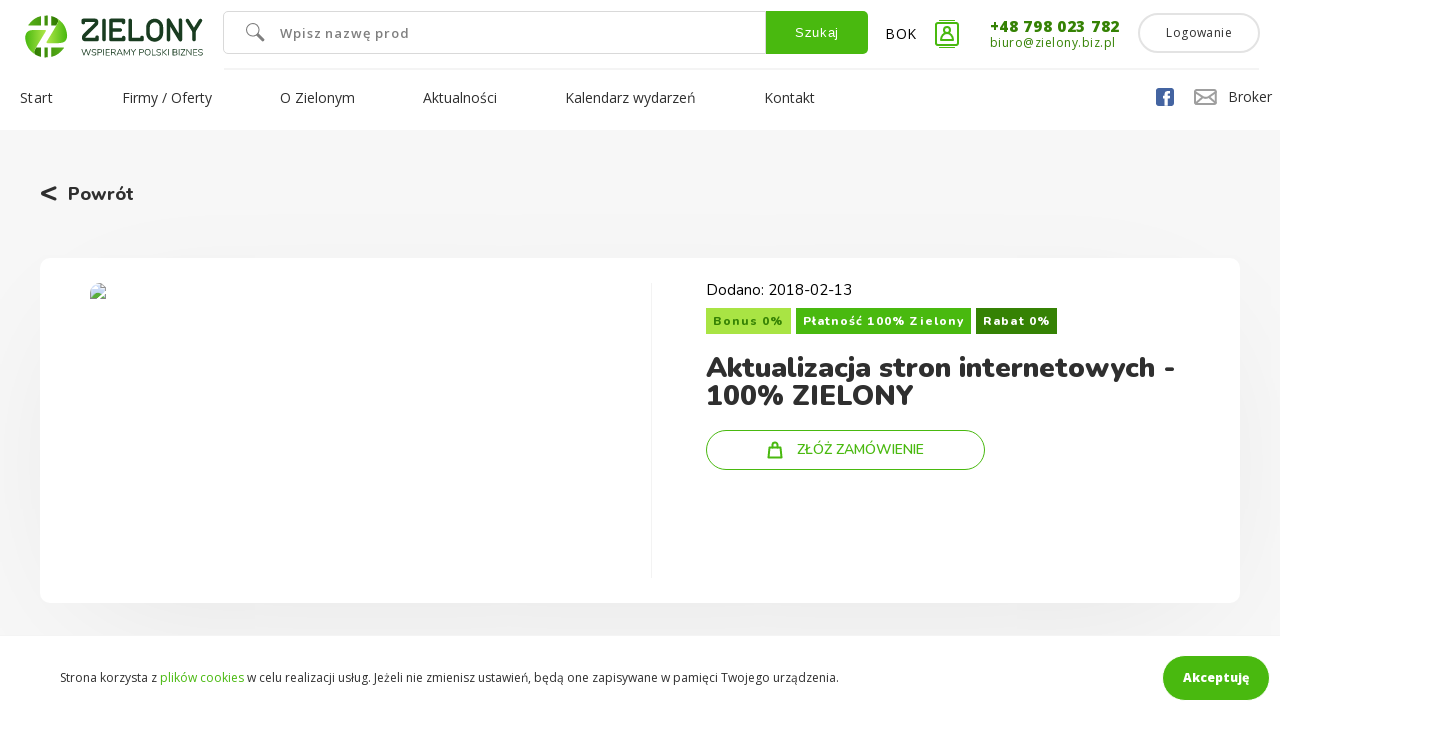

--- FILE ---
content_type: text/html; charset=UTF-8
request_url: https://zielony.biz.pl/oferta/2008/
body_size: 257005
content:
<!DOCTYPE html><html lang="pl-PL"><head> <!-- Global site tag (gtag.js) - Google Analytics --> <script async src="https://www.googletagmanager.com/gtag/js?id=UA-131183635-1"></script> <script>window.dataLayer = window.dataLayer || [];
        function gtag(){dataLayer.push(arguments);}
        gtag('js', new Date());

        gtag('config', 'UA-131183635-1');</script> <title>Zielony</title><meta charset="UTF-8"/><meta name="description" content=""><meta name="keywords" content=""><meta http-equiv="X-UA-Compatible" content="IE=edge"><meta name="viewport" content="width=device-width, initial-scale=1, maximum-scale=1, user-scalable=no"><link rel="apple-touch-icon-precomposed" sizes="57x57"
href="https://zielony.biz.pl/wp-content/themes/zielony/img/favicon/apple-touch-icon-57x57.png"/><link rel="apple-touch-icon-precomposed" sizes="114x114"
href="https://zielony.biz.pl/wp-content/themes/zielony/img/favicon/apple-touch-icon-114x114.png"/><link rel="apple-touch-icon-precomposed" sizes="72x72"
href="https://zielony.biz.pl/wp-content/themes/zielony/img/favicon/apple-touch-icon-72x72.png"/><link rel="apple-touch-icon-precomposed" sizes="144x144"
href="https://zielony.biz.pl/wp-content/themes/zielony/img/favicon/apple-touch-icon-144x144.png"/><link rel="apple-touch-icon-precomposed" sizes="60x60"
href="https://zielony.biz.pl/wp-content/themes/zielony/img/favicon/apple-touch-icon-60x60.png"/><link rel="apple-touch-icon-precomposed" sizes="120x120"
href="https://zielony.biz.pl/wp-content/themes/zielony/img/favicon/apple-touch-icon-120x120.png"/><link rel="apple-touch-icon-precomposed" sizes="76x76"
href="https://zielony.biz.pl/wp-content/themes/zielony/img/favicon/apple-touch-icon-76x76.png"/><link rel="apple-touch-icon-precomposed" sizes="152x152"
href="https://zielony.biz.pl/wp-content/themes/zielony/img/favicon/apple-touch-icon-152x152.png"/><link rel="icon" type="image/png" href="https://zielony.biz.pl/wp-content/themes/zielony/img/favicon/favicon-196x196.png"
sizes="196x196"/><link rel="icon" type="image/png" href="https://zielony.biz.pl/wp-content/themes/zielony/img/favicon/favicon-96x96.png"
sizes="96x96"/><link rel="icon" type="image/png" href="https://zielony.biz.pl/wp-content/themes/zielony/img/favicon/favicon-32x32.png"
sizes="32x32"/><link rel="icon" type="image/png" href="https://zielony.biz.pl/wp-content/themes/zielony/img/favicon/favicon-16x16.png"
sizes="16x16"/><link rel="icon" type="image/png" href="https://zielony.biz.pl/wp-content/themes/zielony/img/favicon/favicon-128.png"
sizes="128x128"/><meta name="application-name" content="&nbsp;"/><meta name="msapplication-TileColor" content="#FFFFFF"/><meta name="msapplication-TileImage"
content="https://zielony.biz.pl/wp-content/themes/zielony/img/favicon/mstile-144x144.png"/><meta name="msapplication-square70x70logo"
content="https://zielony.biz.pl/wp-content/themes/zielony/img/favicon/mstile-70x70.png"/><meta name="msapplication-square150x150logo"
content="https://zielony.biz.pl/wp-content/themes/zielony/img/favicon/mstile-150x150.png"/><meta name="msapplication-wide310x150logo"
content="https://zielony.biz.pl/wp-content/themes/zielony/img/favicon/mstile-310x150.png"/><meta name="msapplication-square310x310logo"
content="https://zielony.biz.pl/wp-content/themes/zielony/img/favicon/mstile-310x310.png"/><meta property="og:locale" content="pl_PL"><meta property="og:site_name" content=""><meta property="og:type" content="website"><meta property="og:url" content=""><meta property="og:image" content="https://zielony.biz.pl/wp-content/themes/zielony/img/page-image.jpg"><meta property="og:image:type" content="image/jpg"><meta property="og:image:width" content="1200"><meta property="og:image:height" content="630"><meta property="og:title" content=""><meta property="og:description" content=""><meta name="msapplication-TileColor" content="#358204"><meta name="theme-color" content="#358204"><link rel="pingback" href="https://zielony.biz.pl/xmlrpc.php"/> <script>function loadAsync(e,a){var t=document.createElement("script");t.src=e,null!==a&&(t.readyState?t.onreadystatechange=function(){"loaded"!=t.readyState&&"complete"!=t.readyState||(t.onreadystatechange=null,a())}:t.onload=function(){a()}),document.getElementsByTagName("head")[0].appendChild(t)}</script><link rel='dns-prefetch' href='//www.google.com' /><link rel='dns-prefetch' href='//fonts.googleapis.com' /><link rel='dns-prefetch' href='//s.w.org' /><style type="text/css" media="all">div.wpcf7{margin:0;padding:0}div.wpcf7 .screen-reader-response{position:absolute;overflow:hidden;clip:rect(1px,1px,1px,1px);height:1px;width:1px;margin:0;padding:0;border:0}div.wpcf7-response-output{margin:2em .5em 1em;padding:.2em 1em;border:2px solid red}div.wpcf7-mail-sent-ok{border:2px solid #398f14}div.wpcf7-mail-sent-ng,div.wpcf7-aborted{border:2px solid red}div.wpcf7-spam-blocked{border:2px solid #ffa500}div.wpcf7-validation-errors,div.wpcf7-acceptance-missing{border:2px solid #f7e700}.wpcf7-form-control-wrap{position:relative}span.wpcf7-not-valid-tip{color:red;font-size:1em;font-weight:400;display:block}.use-floating-validation-tip span.wpcf7-not-valid-tip{position:absolute;top:20%;left:20%;z-index:100;border:1px solid red;background:#fff;padding:.2em .8em}span.wpcf7-list-item{display:inline-block;margin:0 0 0 1em}span.wpcf7-list-item-label::before,span.wpcf7-list-item-label::after{content:" "}.wpcf7-display-none{display:none}div.wpcf7 .ajax-loader{visibility:hidden;display:inline-block;background-image:url(https://zielony.biz.pl/wp-content/plugins/contact-form-7/includes/css/../../images/ajax-loader.gif);width:16px;height:16px;border:none;padding:0;margin:0 0 0 4px;vertical-align:middle}div.wpcf7 .ajax-loader.is-active{visibility:visible}div.wpcf7 div.ajax-error{display:none}div.wpcf7 .placeheld{color:#888}div.wpcf7 input[type="file"]{cursor:pointer}div.wpcf7 input[type="file"]:disabled{cursor:default}div.wpcf7 .wpcf7-submit:disabled{cursor:not-allowed}</style><style type="text/css" media="all">#cookie-notice{display:flex;align-items:center;visibility:hidden;position:fixed;min-width:100%;min-height:85px;z-index:100000;font-size:13px;line-height:20px;left:0;text-align:center;justify-content:center;background-position:left center;background-repeat:no-repeat;border-top:1px solid #f4f4f4}.cn-top{top:0}.cn-bottom{bottom:0}.cookie-notice-container{padding:10px 10px 10px 90px;text-align:center;width:1352px;height:100%;display:flex;justify-content:space-between;align-items:center;-webkit-box-sizing:border-box;-moz-box-sizing:border-box;box-sizing:border-box;background-image:url(https://zielony.biz.pl/wp-content/plugins/cookie-notice/css/../img/cookie.jpg);background-position:top 50% left 10px;background-repeat:no-repeat;font-size:12px}.cookie-notice-container a{color:#49b90f}.cookie-notice-container a:hover{text-decoration:underline}@media all and (max-width:1335px){.cookie-notice-container{width:100%;padding:10px 10px 10px 60px}}.cookie-notice-revoke-container{position:absolute;bottom:0;width:100%;z-index:1;visibility:hidden;-webkit-box-sizing:border-box;-moz-box-sizing:border-box;box-sizing:border-box}.cn-top .cookie-notice-revoke-container{top:0;bottom:auto}#cookie-notice .cn-revoke-cookie{margin:0}.cn-button.bootstrap,.cn-button.bootstrap:hover,.cn-button.wp-default,.cn-button.wp-default:hover{box-shadow:none;text-decoration:none}#cookie-notice .cn-button{margin-left:10px}.cn-button.wp-default{font-family:sans-serif;line-height:18px;padding:2px 12px;background:linear-gradient(to bottom,#fefefe,#f4f4f4) repeat scroll 0 0 #f3f3f3;border-color:#bbb;color:#333;text-shadow:0 1px 0 #fff;-moz-box-sizing:border-box;border-radius:3px 3px 3px 3px;border-style:solid;border-width:1px;cursor:pointer;display:inline-block;font-size:12px;font-style:normal;text-decoration:none;white-space:nowrap;outline:0}.cn-button.wp-default:hover{background:linear-gradient(to bottom,#fff,#f3f3f3) repeat scroll 0 0 #f3f3f3;border-color:#999;color:#222}.cn-button.bootstrap{font-family:sans-serif;display:inline-block;padding:4px 12px;margin-right:.3em;margin-bottom:0;line-height:20px;color:#333;text-align:center;text-shadow:0 1px 1px rgba(255,255,255,.75);font-style:normal;vertical-align:middle;cursor:pointer;color:#fff;text-shadow:0 -1px 0 rgba(0,0,0,.25);background-color:#006dcc;background-image:-moz-linear-gradient(top,#08c,#04c);background-image:-webkit-gradient(linear,0 0,0 100%,from(#08c),to(#04c));background-image:-webkit-linear-gradient(top,#08c,#04c);background-image:-o-linear-gradient(top,#08c,#04c);background-image:linear-gradient(to bottom,#08c,#04c);background-repeat:repeat-x;border-style:solid;border-width:1px;border-color:#04c #04c #002a80;border-color:rgba(0,0,0,.1) rgba(0,0,0,.1) rgba(0,0,0,.25);box-shadow:0 1px 0 rgba(255,255,255,.2) inset,0 1px 2px rgba(0,0,0,.05);padding:2px 10px;font-size:12px;text-decoration:none;-webkit-border-radius:3px;-moz-border-radius:3px;border-radius:3px;outline:0}.cn-button.bootstrap:hover{color:#fff;background-color:#04c;background-position:0 -15px;-webkit-transition:background-position .1s linear;-moz-transition:background-position .1s linear;-o-transition:background-position .1s linear;transition:background-position .1s linear}@media all and (max-width:900px){.cookie-notice-container #cn-notice-text{display:block;margin-bottom:5px}#cookie-notice .cn-button{margin-left:5px;margin-right:5px}}</style><style type="text/css" media="all">.wpinfo{background:red;color:white;font-size:1.5rem;padding:10px}</style><style type="text/css" media="all">html,body,div,span,applet,object,iframe,h1,h2,h3,h4,h5,h6,p,blockquote,pre,a,abbr,acronym,address,big,cite,code,del,dfn,em,img,ins,kbd,q,s,samp,small,strike,strong,sub,sup,tt,var,b,u,i,center,dl,dt,dd,ol,ul,li,fieldset,form,label,legend,table,caption,tbody,tfoot,thead,tr,th,td,article,aside,canvas,details,embed,figure,figcaption,footer,header,hgroup,menu,nav,output,ruby,section,summary,time,mark,audio,video{margin:0;padding:0;border:0;font-size:100%;font:inherit;vertical-align:baseline}article,aside,details,figcaption,figure,footer,header,hgroup,menu,nav,section{display:block}body{line-height:1}ol,ul{list-style:none}blockquote,q{quotes:none}blockquote:before,blockquote:after,q:before,q:after{content:'';content:none}table{border-collapse:collapse;border-spacing:0}html{-webkit-box-sizing:border-box;box-sizing:border-box}*,*:before,*:after{-webkit-box-sizing:inherit;box-sizing:inherit}</style><style type="text/css" media="all">@charset "UTF-8";.spaceSearch-form .dropdownList select{-webkit-appearance:none;-moz-appearance:none}.contentPage .flexZone,.page,.wrapper,.header,.header .divSaerch,.header .divSaerch .searchBox,.header .bokBox,.header .headerContact,.header from,.header .loginButtonBox,.header .navBox,.header .headerNav,.header .headerNav>li,.header .headerNav>li:first-child>a,.header .socialIcon,.headerSlide,.headerSlide .slideHome .slideContents,.headerSlide .slideHome .slideHome-paginationDiv,.headerSlide .slideHome .slideHome-paginationDiv .slideHome-pagination,.headerSlide .slideRightTop .slideRightTop-flex,.headerSlide .slideRightBottom .slideRightBottom-flex,.categoriesNav ul,.categoriesNav .categoriesItem,.wroteAboutUs,.partnersHome-item .partnersHome-item--mask,.partnersHome-item--labels,.partnerStar,.partnerID,.partnersHome-staticItem .partnersHome-staticItem-content,.footer .footerNav,.footer .footerNav .footerNav-box,.footer .footerNav .footerNav-description,.footer .footerNav .footerNav-GP,.footerCopyright,.footerCopyright .realization,.spaceSearch,.checkboxGreen,.spaceSearch-form,.spaceSearch-form .dropdownList,.wrapperContent .wrapperTitle,.partnerItem,.partnerItem .partnerItem-logo,.pagination,.pagination ul,.fieldTitle,.faqHazes .faqHaze .faqHaze-title,.titleSearch,.newsItem .newsItem-mask,.newsItem .newsItem-img,.backZone,.newsDetails-gallery,.newsDetails-gallery .newsDetails-gallery--item,.businessCard,.businessCard .businessCard-info,.businessCard .businessCard-info .businessCard-id,.businessCard .businessCard-info .businessCard-bank,.businessCard .offerCard,.businessCard .offerCard .reductions,.businessCard .businessCard-gallery,.businessCard .businessCard-gallery .businessCard-slider,.allItemButton,.companyBuissness-contact .companyZone,.cookie-box,.cookie-box .cookie-content,.calendar-title,.calendar .calendar-heading,.calendar .calendar-days .calendar-day,.calendar .calendar-days .calendar-day .day-ribbon,.calendar .calendar-days .calendar-day .day-time,.calendar .calendar-days .calendar-day .day-place,.map-form,.map-form .formAddCompany,.map-form .formAddCompany .formAddCompany-input2,.map-form .formAddCompany-infoButton,.confirmationSending,.confirmationSending p,.contact .company-data,.contact .contact-all,.contact .contact-person,.containerMap .infoCompany,.containerMap .infoCompany .loading,.containerMap .infoCompany .companyCard,.containerMap .infoCompany .companyCard .logo,.containerMap .infoCompany .companyCard .ranking,.contact-form .contact-input-2,.contact-form .contact-button,.contact-form .contact-consents,.formTopPage,.img404,.divFlex,.taxOpinion,.taxOpinion .content h3,.currencyGuide,.currencyGuide .currencyGuide-content .currencyGuide-nav,.broker .buttonZone,.broker .img,.broker .flexAll,.broker .fields .field,.broker .join,.broker .fieldsFlex,.knowledgeBase .btnZone,.contentVideo,.infoList .listItem,.consumers .consumersFlex,.consumers .tickets,.consumers .tickets .ticket,.consumers .tickets .ticket .description,.consumers .tickets .ticket .grafic,.consumers .app,.consumers .download,.consumers .appFooter,.loyalty-program .loyalty-description,.loyalty-program .loyalty-description .loyalty-description-img,.loyalty-program .summary,.loyalty-program .benefits,.tooGreen .flexZone,.tooGreen .tooGreen-img,.tooGreen .tooGreen-centerImg,.aboutGreen-admission,.leaders .leaders-items,.leaders .leaders-items .leaders-item,.leaders .leaders-items .leaders-item .leaders-img,.formBroker,.submenuTrade .submenuContainer .subItem{display:flex}.header .headerNav .sub-menu,.partnersHome .partnersHome-content,.wrapperContent .contentGrid,.calendar .calendar-days,.contact .contact-content,.broker .fields,.infoList{display:grid}.contentPage .flexZone,.header .navBox,.headerSlide .slideRightTop .slideRightTop-flex,.headerSlide .slideRightBottom .slideRightBottom-flex,.categoriesNav ul,.wroteAboutUs,.partnersHome .partnersHome-content,.footer .footerNav,.footerCopyright,.spaceSearch-form,.spaceSearch-form .dropdownList,.wrapperContent .wrapperTitle,.wrapperContent .contentGrid,.partnerItem,.titleSearch,.businessCard,.businessCard .businessCard-info .businessCard-bank,.businessCard .businessCard-gallery .businessCard-slider,.companyBuissness-contact .companyZone,.cookie-box .cookie-content,.calendar .calendar-heading,.calendar .calendar-days,.calendar .calendar-days .calendar-day,.map-form .formAddCompany .formAddCompany-input2,.contact .contact-content,.containerMap .infoCompany .companyCard .ranking,.contact-form .contact-input-2,.contact-form .contact-button,.divFlex,.currencyGuide .currencyGuide-content .currencyGuide-nav,.broker .flexAll,.knowledgeBase .btnZone,.contentVideo,.consumers .tickets .ticket,.consumers .app,.tooGreen .tooGreen-img,.leaders .leaders-items{justify-content:space-between}.header .loginButtonBox,.categoriesNav .categoriesItem,.footer .footerNav .footerNav-GP,.loyalty-program .loyalty-description .loyalty-description-img{justify-content:flex-end}.page,.wrapper,.header .headerContact,.headerSlide,.headerSlide .slideHome .slideContents,.headerSlide .slideHome .slideHome-paginationDiv,.partnersHome-item .partnersHome-item--mask,.partnersHome-staticItem .partnersHome-staticItem-content,.spaceSearch,.partnerItem .partnerItem-logo,.pagination,.pagination ul,.fieldTitle,.newsItem .newsItem-mask,.newsItem .newsItem-img,.newsDetails-gallery .newsDetails-gallery--item,.allItemButton,.cookie-box,.calendar-title,.calendar .calendar-days .calendar-day .day-ribbon,.map-form,.map-form .formAddCompany-infoButton,.confirmationSending,.containerMap .infoCompany,.containerMap .infoCompany .loading,.containerMap .infoCompany .companyCard .logo,.formTopPage,.img404,.broker .img,.broker .fields .field,.broker .join,.broker .fieldsFlex,.consumers .tickets .ticket .description,.consumers .download,.consumers .appFooter,.loyalty-program .summary,.loyalty-program .benefits,.tooGreen .tooGreen-centerImg{justify-content:center}.faqHazes .faqHaze .faqHaze-title,.taxOpinion .content h3{justify-content:flex-start}.wrapper,.header .divSaerch,.header .divSaerch .searchBox,.header .bokBox,.header .loginButtonBox,.header .navBox,.header .headerNav>li,.header .headerNav>li:first-child>a,.header .socialIcon,.headerSlide .slideRightTop .slideRightTop-flex,.headerSlide .slideRightBottom .slideRightBottom-flex,.categoriesNav .categoriesItem,.wroteAboutUs,.partnersHome-item .partnersHome-item--mask,.partnerID,.footer .footerNav .footerNav-box,.footerCopyright,.footerCopyright .realization,.spaceSearch-form .dropdownList,.wrapperContent .wrapperTitle,.partnerItem .partnerItem-logo,.pagination,.titleSearch,.newsItem .newsItem-mask,.newsItem .newsItem-img,.newsDetails-gallery .newsDetails-gallery--item,.businessCard .businessCard-info .businessCard-id,.businessCard .businessCard-gallery,.businessCard .businessCard-gallery .businessCard-slider,.cookie-box .cookie-content,.calendar-title,.calendar .calendar-days .calendar-day .day-ribbon,.calendar .calendar-days .calendar-day .day-time,.calendar .calendar-days .calendar-day .day-place,.map-form,.map-form .formAddCompany-infoButton,.confirmationSending p,.containerMap .infoCompany,.containerMap .infoCompany .loading,.containerMap .infoCompany .companyCard,.containerMap .infoCompany .companyCard .logo,.containerMap .infoCompany .companyCard .ranking,.contact-form .contact-button,.formTopPage,.broker .fields .field,.tooGreen .tooGreen-img,.tooGreen .tooGreen-centerImg,.leaders .leaders-items .leaders-item .leaders-img,.formBroker{align-items:center}.partnersHome-item--labels,.businessCard .offerCard,.currencyGuide,.broker .buttonZone,.broker .fields .f-plan,.broker .fields .f-card,.consumers .tickets .ticket .description,.loyalty-program .loyalty-description .loyalty-description-img{align-items:flex-start}.broker .fields .f-certyficat,.broker .fields .f-contact,.consumers .tickets .ticket .grafic{align-items:flex-end}.wrapper,.header .headerContact,.headerSlide .slideHome .slideContents,.headerSlide .slideRightTop .slideRightTop-flex,.headerSlide .slideRightBottom .slideRightBottom-flex,.categoriesNav .categoriesItem,.partnersHome-item--labels,.partnersHome-staticItem .partnersHome-staticItem-content,.footer .footerNav .footerNav-description,.spaceSearch,.partnerItem,.fieldTitle,.businessCard .businessCard-info,.businessCard .offerCard,.businessCard .businessCard-gallery,.calendar .calendar-days .calendar-day,.map-form .formAddCompany,.containerMap .infoCompany .companyCard,.contact-form .contact-consents,.consumers .tickets,.consumers .tickets .ticket .description,.consumers .app,.consumers .download,.aboutGreen .listItem,.leaders .leaders-items .leaders-item,.formBroker,.submenuTrade .submenuContainer .subItem{flex-direction:column}.partnersHome-item,.partnerItem,.faqHazes .faqHaze,.newsItem,.businessCard,.containerMap .infoCompany .companyCard,.contact-offer,.taxOpinion .content .issue,.broker .cooperate,.knowledgeBase .btnZone .btn,.infoList,.consumers .download,.separatedArea{box-shadow:0 33px 152px -44px rgba(0,0,0,.09)}.partnersHome-item:hover,.partnersHome-staticItem .partnersHome-staticItem--top:hover,.partnersHome-staticItem .partnersHome-staticItem--bottom:hover,.partnerItem:hover,.newsItem:hover,.calendar .calendar-days .calendar-day:hover:not(.irrelevant),.consumers .download:hover{box-shadow:0 33px 152px -44px rgba(0,0,0,.56)}body{font-family:"Open Sans",sans-serif;font-weight:400;font-size:14px;overflow-x:hidden;background-color:#fff}h1{font-family:"Nunito",sans-serif;font-weight:900;font-size:28px;color:#2f2f2f;padding-bottom:30px}a{text-decoration:none;color:#2f2f2f}strong{font-weight:800}.columns2{column-count:2;column-gap:50px}@media (max-width:1020px){.columns2{column-count:1}}.contentPage{line-height:1.28;letter-spacing:.4px;color:#2f2f2f;font-family:"Nunito",sans-serif;font-weight:400;font-size:18px}.contentPage a{color:#49b90f}.contentPage a:hover{text-decoration:underline}.contentPage h2{font-family:"Nunito",sans-serif;font-weight:800;font-size:24px;padding:40px 0 20px;letter-spacing:.7px}.contentPage h2:first-of-type{padding-top:0}.contentPage .alignright{float:right;margin-left:30px}@media (max-width:460px){.contentPage .alignright{margin-left:10px}}.contentPage .alignleft{float:left;margin-right:30px}@media (max-width:460px){.contentPage .alignleft{margin-right:10px}}.contentPage p{padding:15px 0}.contentPage .wp-caption-text{text-align:center}.contentPage .flexZone{flex-wrap:wrap}.page{width:100%}.wrapper{width:1513px;background-color:#fff;position:relative}@media (max-width:1550px){.wrapper{width:100%}}.navContent{position:absolute;left:-80.5px;top:23px;height:150px;width:1513px}@media (max-width:1080px){.navContent{width:100%}}@media (max-width:1080px){body.openMenu .navContent{left:0;z-index:600;background-color:#231f32;height:100%;width:100%;top:0}body.openMenu .navContent:after{position:absolute;left:0;top:70px;content:"";background-color:#38334d;width:100%;height:2px}}header{width:100%}.header{position:relative;width:1352px;padding-top:5px;height:130px;margin:auto;z-index:100}@media (max-width:1080px){body.openMenu .header{height:100vh;display:block;z-index:400;width:100%;left:0;background-color:#38334d}}.page.skaldy .header{background-image:url(https://zielony.biz.pl/wp-content/themes/zielony/css/../img/temp/header.jpg);background-size:100%}.header:after{content:"";position:absolute;width:500px;height:2px;left:288px;top:68px;width:calc(100% - 288px);background-color:#f4f4f4}@media (max-width:1550px){.header:after{left:224px;width:calc(100% - 245px)}}@media (max-width:1550px){.header{width:100%;max-width:1352px;padding:0 20px}}@media (max-width:1080px){body.openMenu .header{position:fixed;z-index:600}}.header .hamburger{transition:all 0.5s;position:absolute;top:20px;right:20px;width:29px;height:33px;cursor:pointer;z-index:600}@media (min-width:1080px){.header .hamburger{display:none}}.header .hamburger span{display:block;position:absolute;height:3px;width:100%;background:#2f2f2f;border-radius:2px;opacity:1;left:0;transition:all 0.3s}body.openMenu .header .hamburger span{background-color:#fff}.header .hamburger span:nth-child(1){top:0}.header .hamburger span:nth-child(2),.header .hamburger span:nth-child(3){top:10px}.header .hamburger span:nth-child(4){top:20px}body.openMenu .header .hamburger span:nth-child(1){top:10px;width:0%;left:50%}body.openMenu .header .hamburger span:nth-child(2){transform:rotate(45deg)}body.openMenu .header .hamburger span:nth-child(3){transform:rotate(-45deg)}body.openMenu .header .hamburger span:nth-child(4){top:10px;width:0%;left:50%}.header .logoHomeZielony{position:absolute;top:2px;left:-3px;width:270px;height:118px;background-image:url(https://zielony.biz.pl/wp-content/themes/zielony/css/../img/zielony.logo.svg);background-position:center left;background-repeat:no-repeat;z-index:600}@media (max-width:1550px){.header .logoHomeZielony{width:188px;height:69px;left:20px}}@media (max-width:1080px){body.openMenu .header .logoHomeZielony{background-image:url(https://zielony.biz.pl/wp-content/themes/zielony/css/../img/logo-top_m_dark.svg);z-index:601}}.header .divSaerch{position:absolute;left:293px;height:69px;top:-2px;width:calc(100% - 739px);z-index:300}@media (max-width:1550px){.header .divSaerch{width:calc(100% - 635px);left:223px}}@media (max-width:1150px){.header .divSaerch{width:calc(100% - 600px)}}@media (max-width:1080px){.header .divSaerch{top:55px;left:20px;width:calc(100% - 40px)}}.header .divSaerch form{flex-grow:1}.header .divSaerch .searchBox{height:100%;width:100%}.header .bokBox{transition:all 0.1s;position:absolute;top:-1px;right:319px;width:76px;height:69px;min-height:33px;background-image:url(https://zielony.biz.pl/wp-content/themes/zielony/css/../img/icon-bok.svg);background-repeat:no-repeat;background-position:center right;background-size:28px 28px}@media (max-width:1150px){.header .bokBox{right:285px}}@media (max-width:1080px){.header .bokBox{visibility:hidden;left:20px;top:420px;background-image:url(https://zielony.biz.pl/wp-content/themes/zielony/css/../img/icon-bok-w.svg)}}@media (max-width:1080px){body.openMenu .header .bokBox{visibility:visible;z-index:600;color:#fff;top:auto;bottom:60px}}.header .bokBox p{padding-right:20px;letter-spacing:.7px;text-transform:uppercase}.header .headerContact{transition:all 0.3s;position:absolute;top:19px;right:175px}.header .headerContact a:last-child{padding-top:3px}@media (max-width:1550px){.header .headerContact{right:160px}}@media (max-width:1150px){.header .headerContact{right:150px}}@media (max-width:1080px){.header .headerContact{top:439px;left:112px;visibility:hidden}}@media (max-width:1080px){body.openMenu .header .headerContact{visibility:visible;z-index:600;right:0;top:auto;bottom:78px}}.header .headerContact .tel{font-family:"Open Sans",sans-serif;font-weight:800;font-size:15px;letter-spacing:.7px}.header .headerContact .mail,.header .headerContact .tel{color:#358204;text-decoration:none}@media (max-width:1080px){.header .headerContact .mail,.header .headerContact .tel{color:#fff}}.header .headerContact .mail{font-size:12px;letter-spacing:.5px}.header .searchInput{font-family:"Open Sans",sans-serif;font-weight:600;font-size:14px;width:100%;height:43px;border-radius:5px 0 0 5px;background-color:#fff;border:solid 1px #d9d9d9;background-image:url(https://zielony.biz.pl/wp-content/themes/zielony/css/../img/icon-search.svg);letter-spacing:.7px;background-size:19px 19px;background-repeat:no-repeat;background-position:22px;padding-left:56px;color:#000;outline:0;font-style:normal;font-stretch:normal;line-height:normal}.header .searchInput::placeholder{color:#7f7f7f;opacity:1;letter-spacing:.9px;font-size:13px}.header .searchButton{background-color:#49b90f;width:122px;height:43px;border-radius:0 5px 5px 0;color:#fff;letter-spacing:.7px;border:0;transition:all 0.3s;cursor:pointer}.header .searchButton:hover{background-color:rgba(73,185,15,.6)}.header .loginButtonBox{position:absolute;top:13px;right:8px}@media (max-width:1550px){.header .loginButtonBox{right:20px}}@media (max-width:1080px){.header .loginButtonBox{visibility:hidden;left:20px}}@media (max-width:1080px){body.openMenu .header .loginButtonBox{visibility:visible;left:20px;z-index:600;top:auto;bottom:20px}}.header .loginButton{border-radius:20px;border:solid 2px #e3e3e3;background-color:#fff;letter-spacing:.4px;font-size:12px;padding:12px 26px 12px 26px;cursor:pointer;text-align:center;color:#2f2f2f;transition:all 0.3s}@media (max-width:1080px){.header .loginButton{background-color:transparent;color:#fff;width:100%;display:none}body.openMenu .header .loginButton{display:block}}.header .loginButton:hover{background-color:#49b90f;color:#fff}.header .loginButton::first-letter{text-transform:uppercase}.header .navBox{position:absolute;left:374px;top:0;width:100%;height:100%}@media (max-width:1550px){.header .navBox{left:100px;width:calc(100% - 178px)}}@media (max-width:1080px){.header .navBox{visibility:hidden;top:0;left:0}}@media (max-width:1080px){body.openMenu .header .navBox{visibility:visible;z-index:300;top:130px;height:calc(100% - 250px);width:100%;overflow-y:auto;overflow-x:hidden}}.header .headerNav{position:relative}@media (max-width:1080px){.header .headerNav{position:absolute;top:0;height:auto;width:100%;flex-direction:column;padding:10px 0 10px 20px}.header .headerNav a{font-size:22px;padding:10px 0;color:#fff}}.header .headerNav>li{transition:all 0.3s;padding:0 34px;height:50px;font-size:14px;font-weight:400}@media (max-width:1080px){.header .headerNav>li{padding:0;height:auto;flex-direction:column;align-items:flex-start}}.header .headerNav>li:first-child{padding-left:0}.header .headerNav>li:first-child>a{text-decoration:none;color:#2f2f2f;transition:all 0.3s;letter-spacing:.6px}@media (max-width:1080px){.header .headerNav>li:first-child>a{color:#fff}}.header .headerNav li.current_page_item>a{color:#49b90f;font-weight:800;position:relative}@media (max-width:1080px){.header .headerNav li.current_page_item>a{font-weight:inherit;color:#fff}}.header .headerNav li.current_page_item>a:after{background-color:#49b90f;content:"";position:absolute;height:2px;width:100%;bottom:-19px;left:0}@media (max-width:1080px){.header .headerNav li.current_page_item>a:after{content:none}}@media (min-width:1080px){.header .headerNav>li:hover:not(.current_page_item)>a{color:#49b90f;cursor:pointer;position:relative}.header .headerNav>li:hover:not(.current_page_item)>a:after{background-color:#49b90f;content:"";position:absolute;height:2px;width:100%;bottom:-19px;left:0}}.header .headerNav .sub-offer .sub-menu{padding-left:477px}.header .headerNav .active .sub-menu{opacity:1;visibility:visible}.header .headerNav .sub-menu{transition:all 0.3s;grid-template-columns:repeat(3,auto) 240px;width:1513px;position:absolute;left:-374px;top:0;padding:22px 94px 22px 374px;margin-top:51px;background-color:rgba(255,255,255,.98);border-bottom:1px #49b90f solid;opacity:0;visibility:hidden}.header .headerNav .sub-menu li{padding-top:9px;padding-bottom:9px}@media (max-width:1080px){.header .headerNav .sub-menu li{padding-top:4px;padding-bottom:4px}}.header .headerNav .sub-menu li a{transition:all 0.3s;position:relative}@media (max-width:1080px){.header .headerNav .sub-menu li a{padding:10px 0}}.header .headerNav .sub-menu:not(.sub-menu--button) a:hover{color:#49b90f}.header .headerNav .sub-menu:not(.sub-menu--button) a:hover:after{background-color:#49b90f;content:"";position:absolute;height:2px;width:100%;bottom:-4px;left:0}.header .headerNav .sub-menu li:first-letter{text-transform:uppercase}.header .headerNav .sub-menu a:first-letter{text-transform:uppercase}@media (max-width:1550px){.header .headerNav .sub-menu{width:calc(100vw + 374px)}}@media (max-width:1080px){body.openMenu .header .headerNav .sub-menu{transition:none;width:100%;display:flex;flex-direction:column;position:static;top:0;left:0;padding:0 0 0 22px;margin-top:0;background-color:transparent;border:none;opacity:1;visibility:visible}body.openMenu .header .headerNav .sub-menu li{display:flex;height:auto;flex-direction:column;align-items:flex-start}}.header .headerNav .sub-menu .sub-menu--button{text-transform:uppercase;grid-column-start:4;grid-row-start:1;grid-row-end:10;justify-self:flex-end;align-self:center}.header .headerNav .sub-menu .sub-menu--button a{background-color:#49b90f;padding:12px 30px;border-radius:24px;color:#fff}.header .socialIcon{transition:all 0.3s;position:absolute;bottom:24px;right:8px}@media (max-width:1550px){.header .socialIcon{right:8px}}@media (max-width:1080px){.header .socialIcon{left:20px}}@media (max-width:1080px){body.openMenu .header .socialIcon{left:20px;color:#fff;z-index:600;top:100px;bottom:auto}}.header .socialIcon .socialIcon-iconFB{width:18px;height:18px;background-image:url(https://zielony.biz.pl/wp-content/themes/zielony/css/../img/icon-fb.svg)}.header .socialIcon p::first-letter{text-transform:uppercase}.header .socialIcon .socialIcon-iconEnvelope{margin-left:20px;width:23px;height:16px;background-image:url(https://zielony.biz.pl/wp-content/themes/zielony/css/../img/icon-envelope.svg);background-repeat:no-repeat;padding-left:34px;color:#2f2f2f;font-size:12px;line-height:16px}@media (max-width:1080px){.header .socialIcon .socialIcon-iconEnvelope{color:#fff}}@media (max-width:1080px){.headerSlide{flex-direction:column}}.headerSlide .slideHome{position:relative;width:881px;height:408px;opacity:.9;border-radius:10px 0 0 10px;overflow:hidden}.headerSlide .slideHome .slides{width:100%;height:100%;overflow:hidden}.page.skaldy .headerSlide .slideHome{background-image:url(https://zielony.biz.pl/wp-content/themes/zielony/css/../img/temp/zielony-prad.jpg)}@media (max-width:1550px){.headerSlide .slideHome{width:65%}}@media (max-width:1080px){.headerSlide .slideHome{width:100%;border-radius:10px 10px 0 0}}.headerSlide .slideHome .slideHome-item{transition:all 0.3s;position:absolute;height:100%;width:100%;left:100%}.headerSlide .slideHome .slideHome-item.actual{left:0}.headerSlide .slideHome .slideHome-item.previous{left:-100%}.headerSlide .slideHome .slideHome-item.next{left:100%}.headerSlide .slideHome .slideHome-img{position:absolute;top:0;left:0}@media (max-width:700px){.headerSlide .slideHome .slideHome-img{width:150px}}@media (max-width:600px){.headerSlide .slideHome .slideHome-img{width:100px}}.headerSlide .slideHome .slideHome-img .slideHome-grafic{width:100%;height:auto}.headerSlide .slideHome .slideContents{position:absolute;height:100%;left:42%}@media (max-width:700px){.headerSlide .slideHome .slideContents{left:178px}}@media (max-width:600px){.headerSlide .slideHome .slideContents{left:0;padding-left:116px;width:100%}}.headerSlide .slideHome .slideHome-title{font-family:"Nunito",sans-serif;font-weight:800;font-size:28px;letter-spacing:2.2px;color:#fff}.headerSlide .slideHome .slideHome-description{font-size:16px;letter-spacing:1.2px;color:#fff;padding:18px 0 13px;line-height:1.4}.headerSlide .slideHome .slideHome-button{display:inline-block;border-radius:24px;border:0;background-color:#fff;color:#49b90f;font-family:"Nunito",sans-serif;font-weight:900;font-size:14px;letter-spacing:.9px;background-image:url(https://zielony.biz.pl/wp-content/themes/zielony/css/../img/icon_arrow_green.png);background-repeat:no-repeat;background-position:right 16px top 14px;padding:14px 50px 14px 20px;text-transform:uppercase;transition:all 0.3s;text-decoration:none;cursor:pointer}@media (max-width:600px){.headerSlide .slideHome .slideHome-button{position:relative;left:-58px;min-width:140px}}.headerSlide .slideHome .slideHome-button:hover{color:#fff;background-color:#49b90f;padding:14px 35px 14px 35px}.headerSlide .slideHome .slideHome-paginationDiv{position:absolute;left:0;width:100%;bottom:31px}.headerSlide .slideHome .slideHome-paginationDiv .slideHome-pagination li{margin:0 8px;border-radius:50%;display:block;width:13px;height:13px;background-color:rgba(255,255,255,0);border:1px solid #fff;transition:all 0.3s;cursor:pointer}.headerSlide .slideHome .slideHome-paginationDiv .slideHome-pagination li.active{cursor:default;background-color:#fff}.headerSlide .slideRight{width:467px}.page.skaldy .headerSlide .slideRight{background-image:url(https://zielony.biz.pl/wp-content/themes/zielony/css/../img/temp/prawy.jpg)}@media (max-width:1550px){.headerSlide .slideRight{width:35%;max-width:467px}}@media (max-width:1080px){.headerSlide .slideRight{width:100%;max-width:none}}.headerSlide .slideRightTop{position:relative;width:100%;height:204px;border-radius:0 10px 0 0;background-image:radial-gradient(circle at 32% 15%,#78b2ff,#5194ee)}.headerSlide .slideRightTop:hover .slideRightTop-mapa{transform:scale(1.1)}.page.skaldy .headerSlide .slideRightTop{background-image:none}@media (max-width:1080px){.headerSlide .slideRightTop{border-radius:0}}.headerSlide .slideRightTop .slideRightTop-mapa{transition:all 0.3s;position:absolute;top:39px;left:25px;width:131px;height:127px;background-image:url(https://zielony.biz.pl/wp-content/themes/zielony/css/../img/mapa.png)}@media (max-width:1080px){.headerSlide .slideRightTop .slideRightTop-mapa{left:20%}}@media (max-width:600px){.headerSlide .slideRightTop .slideRightTop-mapa{left:3%}}.headerSlide .slideRightTop .slideRightTop-flex{position:absolute;padding:14px 0 23px;left:41%}@media (max-width:600px){.headerSlide .slideRightTop .slideRightTop-flex{left:20%;width:80%}}.headerSlide .slideRightTop .slideRightTop-description{color:#fff;font-size:16px;text-align:center;line-height:1.4;padding:10px 0 15px}.headerSlide .slideRightBottom{position:relative;width:100%;height:204px;border-radius:0 0 10px 0;background-image:radial-gradient(circle at 32% 15%,#b084be,#876e8f)}.headerSlide .slideRightBottom:hover .slideRightBottom-cash{transform:scale(1.1)}.page.skaldy .headerSlide .slideRightBottom{background-image:none}@media (max-width:1080px){.headerSlide .slideRightBottom{border-radius:0 0 10px 10px}}.headerSlide .slideRightBottom .slideRightBottom-cash{transition:all 0.3s;position:absolute;left:0;top:10px;width:177px;height:186px;background-image:url(https://zielony.biz.pl/wp-content/themes/zielony/css/../img/cash.png)}@media (max-width:1080px){.headerSlide .slideRightBottom .slideRightBottom-cash{left:20%}}@media (max-width:600px){.headerSlide .slideRightBottom .slideRightBottom-cash{left:3%}}.headerSlide .slideRightBottom .slideRightBottom-flex{position:absolute;padding:4px 0 22px;width:55%;left:34%}@media (max-width:600px){.headerSlide .slideRightBottom .slideRightBottom-flex{left:20%;width:80%}}.headerSlide .slideRightBottom .slideRightBottom-description{color:#fff;font-size:16px;text-align:center;line-height:1.4;padding:10px 0 15px}.headerSlide .slideRightBottom .slideRightBottom-button{border-radius:24px;background-color:#483b5f;border:0;color:#fff;font-family:"Nunito",sans-serif;font-weight:900;font-size:14px;letter-spacing:.9px;background-image:url(https://zielony.biz.pl/wp-content/themes/zielony/css/../img/icon_arrow.png);background-repeat:no-repeat;background-position:right 16px top 14px;padding:12px 50px 12px 20px;text-transform:uppercase;transition:all 0.3s;text-decoration:none;cursor:pointer}.headerSlide .slideRightBottom .slideRightBottom-button:hover{color:#483b5f;background-color:#fff;padding:12px 35px 12px 35px}.buttonTopSlide{border-radius:24px;border:solid 1px #fff;background-color:rgba(255,255,255,0);color:#fff;font-family:"Nunito",sans-serif;font-weight:900;font-size:14px;letter-spacing:.9px;background-image:url(https://zielony.biz.pl/wp-content/themes/zielony/css/../img/icon_arrow.png);background-repeat:no-repeat;background-position:right 16px top 14px;padding:14px 50px 14px 20px;text-transform:uppercase;transition:all 0.3s;text-decoration:none}.slideRightTop:hover .buttonTopSlide,.slideRightBottom:hover .buttonTopSlide{background-color:rgba(0,0,0,.3);cursor:pointer;border:solid 1px rgba(0,0,0,0)}.menuTradeBtn{position:absolute;width:32px;height:32px;background-color:#49b90f;border-radius:10px;top:34px;background-repeat:no-repeat;background-position:center}.menuTradeBtn.menuTradeBtnLeft{left:0;background-image:url(https://zielony.biz.pl/wp-content/themes/zielony/css/../img/menuTradeMobilL.png)}.menuTradeBtn.menuTradeBtnRight{right:0;background-image:url(https://zielony.biz.pl/wp-content/themes/zielony/css/../img/menuTradeMobilR.png)}.categoriesNav{width:100%;padding:0 10px 10px;position:relative;height:109px}.page.skaldy .categoriesNav{background-image:url(https://zielony.biz.pl/wp-content/themes/zielony/css/../img/temp/nav.jpg);background-repeat:no-repeat}.categoriesNav ul{list-style-type:none;position:absolute;width:100%;top:-2px;left:0}@media (max-width:1335px){.categoriesNav{width:100%;overflow:hidden}}.categoriesNav .categoriesItem{width:132px;height:108px;background-repeat:no-repeat;background-position:center top 13px;background-size:32px 32px;transition:all 0.3s;cursor:pointer;position:relative;top:2px;padding:10px 0;border-top:1px solid transparent}.categoriesNav .categoriesItem p{font-family:"Nunito",sans-serif;font-size:12px;color:#7f7f7f;line-height:1;letter-spacing:1px;text-align:center;padding-top:4px;transition:all 0.3s}.categoriesNav .categoriesItem p:first-child{font-size:14px;letter-spacing:1.2px;color:#2f2f2f}.categoriesNav .categoriesItem p::first-letter{text-transform:uppercase}.categoriesNav .categoriesItem:first-child{margin-left:0}.categoriesNav .categoriesItem:last-child{margin-right:0}.categoriesNav .categoriesItem:hover{background-color:#f3f3f3;border-top:1px solid #49b90f}.categoriesNav .categoriesItem.active{background-color:#f3f3f3;border-top:1px solid #49b90f}.categoriesNav .categoriesItem:hover p{color:#49b90f}.categoriesNav .categoriesItem.categories-house{background-image:url(https://zielony.biz.pl/wp-content/themes/zielony/css/../img/dom_ogrod2.svg);background-size:49px 29px}.categoriesNav .categoriesItem.categories-education{background-image:url(https://zielony.biz.pl/wp-content/themes/zielony/css/../img/edukacja.svg)}.categoriesNav .categoriesItem.categories-electronics{background-image:url(https://zielony.biz.pl/wp-content/themes/zielony/css/../img/elektronika.svg)}.categoriesNav .categoriesItem.categories-business{background-image:url(https://zielony.biz.pl/wp-content/themes/zielony/css/../img/uslugi.svg)}.categoriesNav .categoriesItem.categories-hotels{background-image:url(https://zielony.biz.pl/wp-content/themes/zielony/css/../img/restauracje2.svg)}.categoriesNav .categoriesItem.categories-fashion{background-image:url(https://zielony.biz.pl/wp-content/themes/zielony/css/../img/moda2.svg)}.categoriesNav .categoriesItem.categories-automotive{background-image:url(https://zielony.biz.pl/wp-content/themes/zielony/css/../img/motoryzacja.svg)}.categoriesNav .categoriesItem.categories-others{background-image:url(https://zielony.biz.pl/wp-content/themes/zielony/css/../img/pozostale.svg)}.categoriesNav .categoriesItem.categories-food{background-image:url(https://zielony.biz.pl/wp-content/themes/zielony/css/../img/spozywcze.svg)}.categoriesNav .categoriesItem.categories-tourism{background-image:url(https://zielony.biz.pl/wp-content/themes/zielony/css/../img/turystyka.svg)}.categoriesNav .categoriesItem.categories-health{background-image:url(https://zielony.biz.pl/wp-content/themes/zielony/css/../img/zdrowie_uroda.svg)}.categoriesNav .categoriesItem.categories-architecture{background-image:url(https://zielony.biz.pl/wp-content/themes/zielony/css/../img/budownictwo.svg)}.categoriesNav .categoriesItem.categories-chemistry{background-image:url(https://zielony.biz.pl/wp-content/themes/zielony/css/../img/chemia.svg)}.categoriesNav .categoriesItem-link{text-align:center;text-decoration:none;opacity:.6}.wroteAboutUs{position:relative;width:100%;flex-wrap:wrap;letter-spacing:.7px;color:#2f2f2f;padding:12px 0 0;font-family:"Nunito",sans-serif;font-weight:800;font-size:18px}.wroteAboutUs:after{position:absolute;content:"";height:1px;width:calc(100% + 188px);left:-94px;top:0;background-color:rgba(195,195,195,.37)}@media (max-width:1550px){.wroteAboutUs:after{width:100%;left:0}}@media (max-width:990px){.wroteAboutUs p{flex-basis:100%}}.wroteAboutUs div{padding:20px}.partnersHome{background-color:#f7f7f7;padding:72px 0 50px}.partnersHome .partnersHome-content{grid-template-columns:repeat(3,auto);grid-row-gap:52px}@media (max-width:1335px){.partnersHome .partnersHome-content{grid-template-columns:repeat(2,auto);justify-content:space-around}}@media (max-width:940px){.partnersHome .partnersHome-content{grid-template-columns:repeat(1,auto)}}.partnersHome-item{background-color:#fff;width:415px;height:408px;border-radius:10px;transition:all 0.3s;cursor:pointer;overflow:hidden}@media (max-width:940px){.partnersHome-item{height:auto}}@media (max-width:460px){.partnersHome-item{width:100%}}.page.skaldy .partnersHome-item{background-image:url(https://zielony.biz.pl/wp-content/themes/zielony/css/../img/temp/oferta.jpg)}.partnersHome-item:hover .partnersHome-item--mask{opacity:1;top:0}.partnersHome-item:hover .partnersHome-item--button{top:0;opacity:1}.partnersHome-item a{text-decoration:none}.partnersHome-item .partnersHome-item--top{position:relative;width:415px;height:220px;overflow:hidden}@media (max-width:460px){.partnersHome-item .partnersHome-item--top{width:100%}}.partnersHome-item .partnersHome-item--mask{position:absolute;width:100%;height:100%;background-color:rgba(53,130,4,.85);background-color:rgba(73,185,15,.85);z-index:10;opacity:0;transition:all 0.3s}.partnersHome-item .partnersHome-item--button{position:relative;background-color:#fff;color:#49b90f;border-radius:24px;border:0;font-family:"Nunito",sans-serif;font-weight:900;font-size:14px;letter-spacing:.9px;padding:12px 20px 12px 20px;text-transform:uppercase;transition:all 0.3s;text-decoration:none;cursor:pointer;top:30px;opacity:0}.partnersHome-item .partnersHome-item--img{position:absolute;left:0;top:0}.partnersHome-item .partnersHome-item--img img{width:100%;height:auto}.partnersHome-item .partnersHome-item--bottom{padding:24px 25px;position:relative;height:188px}@media (max-width:940px){.partnersHome-item .partnersHome-item--bottom{height:auto}}.partnersHome-item .partnersHome-item--title{font-family:"Nunito",sans-serif;font-weight:900;font-size:18px;color:#2f2f2f;padding-bottom:12px}.partnersHome-item .partnersHome-item--description{letter-spacing:.8px;color:#2f2f2f;line-height:1.3}@media (max-width:940px){.partnersHome-item .partnersHome-item--description{margin-bottom:30px}}.partnersHome-item .partnersHome-stars{position:absolute;left:25px;bottom:24px}.partnersHome-item--labels{position:absolute;z-index:2}.partnersHome-item--payment{background-color:#49b90f;letter-spacing:1.2px;color:#fff;padding:7px;font-size:12px;z-index:4}.partnersHome-item--bonus{background-color:#a9e444;letter-spacing:1.2px;color:#358204;padding:7px;z-index:3;font-family:"Nunito",sans-serif;font-weight:800;font-size:12px}.partnersHome-item--rabat{position:absolute;right:0;bottom:0;z-index:3;background-color:#49b90f;letter-spacing:1.2px;color:#fff;padding:7px;font-size:12px}.label{padding:7px;letter-spacing:1.2px;font-family:"Nunito",sans-serif;font-weight:800;font-size:12px}.label.label-bonus{background-color:#a9e444;color:#358204}.label.label-currency{color:#fff;background-color:#49b90f}.label.label-rabat{color:#fff;background-color:#358204}.partnerStar li:before{content:"★";font-size:27px;color:#a9e444;opacity:.3}.partnerStar li.active:before{opacity:1}.partnerHome-id{position:absolute;bottom:24px;right:25px}.partnerID{font-size:12px;height:18px;background-repeat:no-repeat;background-position:center left;padding-left:26px}.partnerID.partner{color:#49b90f;background-image:url(https://zielony.biz.pl/wp-content/themes/zielony/css/../img/ico-partner.png)}.partnerID.partner-zweryfikowany{color:#5194ee;background-image:url(https://zielony.biz.pl/wp-content/themes/zielony/css/../img/ico-partner_z.png);padding-left:34px}.partnerID.partner-nowicjusz{color:#9f9f9f;background-image:url(https://zielony.biz.pl/wp-content/themes/zielony/css/../img/ico-partner_n.png)}.partnersHome-staticItem{width:415px;height:408px;grid-column-start:3;grid-row-start:1}@media (max-width:1335px){.partnersHome-staticItem{grid-column-start:2}}@media (max-width:940px){.partnersHome-staticItem{grid-column-start:1;grid-row-start:3}}@media (max-width:460px){.partnersHome-staticItem{width:100%}.partnersHome-staticItem img{width:100%;height:auto}}.partnersHome-staticItem .partnersHome-staticItem--top{transition:all 0.3s;position:relative;width:415px;height:178px;border-radius:10px;background-image:radial-gradient(circle at 32% 15%,#78b2ff,#5194ee);margin-bottom:52px}@media (max-width:460px){.partnersHome-staticItem .partnersHome-staticItem--top{width:100%}}.page.skaldy .partnersHome-staticItem .partnersHome-staticItem--top{background-image:none}.partnersHome-staticItem .partnersHome-staticItem--bottom{transition:all 0.3s;position:relative;width:415px;height:178px;border-radius:10px;background-image:radial-gradient(circle at 32% 15%,#b084be,#876e8f)}@media (max-width:460px){.partnersHome-staticItem .partnersHome-staticItem--bottom{width:100%}}.partnersHome-staticItem .partnersHome-staticItem-content{position:absolute;left:158px;top:0;height:100%}.partnersHome-staticItem .partnersHome-staticItem--title{font-family:"Nunito",sans-serif;font-weight:800;font-size:16px;letter-spacing:1.1px;color:#fff}.partnersHome-staticItem .partnersHome-staticItem--description{padding:10px 0 6px;letter-spacing:.8px;line-height:1.4;color:#fff}.partnersHome-staticItem .partnersHome-staticItem--link{font-family:"Nunito",sans-serif;font-weight:800;font-size:14px;color:#fff;letter-spacing:.4px}.footer{width:1513px;background-color:#231f32;color:#fff;padding:40px 93px 40px 66px}.page.skaldy .footer{background-image:url(https://zielony.biz.pl/wp-content/themes/zielony/css/../img/temp/footer.jpg)}@media (max-width:1550px){.footer{width:100vw}}@media (max-width:600px){.footer{padding:40px 20px 0 20px}}@media (max-width:990px){.footer .footerNav ul{display:none}}@media (max-width:600px){.footer .footerNav{flex-direction:column}}.footer .footerNav .footerNav-left{padding-left:102px}.footer .footerNav .logo-footer{width:159px;height:36px}.footer .footerNav .logo-footer div:nth-child(4){padding-top:16px;display:flex;justify-content:space-between;align-content:center}.footer .footerNav ul{line-height:2;letter-spacing:.8px}.footer .footerNav ul li a{text-decoration:none;color:#fff}.footer .footerNav ul li:hover{text-decoration:underline}.footer .footerNav ul li::first-letter{text-transform:uppercase}.footer .footerNav .footerNav-box{padding-top:4px}.footer .footerNav .footerNav-description{padding-left:20px;font-size:12px}.footer .footerNav .footerNav-description a{text-decoration:none;color:#fff;padding-top:4px;letter-spacing:.5px}.footer .footerNav .footerNav-description a:first-of-type{font-family:"Nunito",sans-serif;font-weight:800;font-size:15px;letter-spacing:.7px}.footer .footerNav .footerNav-description p{letter-spacing:.7px}.footer .footerNav .footerNav-GP{align-items:center;padding-top:34px}@media (max-width:600px){.footer .footerNav .footerNav-GP{padding-top:0}}.footerCopyright{height:68px;background-color:#161627;padding:0 94px 0 70px;color:#fff}.page.skaldy .footerCopyright{background-image:url(https://zielony.biz.pl/wp-content/themes/zielony/css/../img/temp/footerCopyright.jpg);background-color:transparent}@media (max-width:760px){.footerCopyright{flex-direction:column;height:117px;justify-content:center;padding:0 20px}}.footerCopyright .copyright{letter-spacing:.8px}@media (max-width:760px){.footerCopyright .copyright{line-height:1.7;text-align:center}}.footerCopyright .realization{opacity:.5}@media (max-width:760px){.footerCopyright .realization{padding-top:30px}}.footerCopyright .realization p{padding-right:21px;letter-spacing:.8px}.spaceSearch{padding:50px 0}@media (max-width:1080px){.spaceSearch{padding:20px 0}}.checkboxGreen{padding-top:11px;font-family:"Nunito",sans-serif;font-weight:400;font-size:16px;justify-content:flex-end}.checkboxGreen label{position:relative;cursor:pointer;padding-left:30px;margin-bottom:10px}.checkboxGreen input{display:none}.checkboxGreen span{position:relative;display:block;padding-left:28px}.checkboxGreen span:before{position:absolute;left:0;top:-1px;content:"";display:inline-block;width:18px;height:18px;border-radius:5px;background-color:#49b90f}.checkboxGreen input:checked + span:before{background-image:url(https://zielony.biz.pl/wp-content/themes/zielony/css/../img/icon-checkbox-white.png);background-repeat:no-repeat;background-position:center;border:solid 2px #49b90f}@media (max-width:1080px){.spaceSearch-form{flex-direction:column;align-items:center}.spaceSearch-form>div{width:80%}}@media (max-width:460px){.spaceSearch-form>div{width:100%}}@media (max-width:700px){.spaceSearch-form{display:flex;flex-direction:column}}.spaceSearch-form .dropdownList{font-family:"Nunito",sans-serif;font-weight:400;font-size:18px;color:#2f2f2f;padding:7px 0}.spaceSearch-form .dropdownList.slideToLeft{padding-left:50px}.spaceSearch-form .dropdownList select{background-color:#ebebeb;background-image:url(https://zielony.biz.pl/wp-content/themes/zielony/css/../img/select-form.png);background-repeat:no-repeat;background-position:right 10px center;border:none;padding:10px 30px 10px 20px;border-radius:5px;outline:0;font-family:"Nunito",sans-serif;font-weight:400;font-size:14px;color:#2f2f2f;cursor:pointer;margin-left:20px}.spaceSearch-form .dropdownList select option{border:0;padding:10px;height:30px;outline:0}.spaceSearch-form .dropdownList select option:hover{background-color:#fff}.wrapperContent{padding:0 94px 60px;background-color:#f7f7f7;width:1513px}@media (max-width:1550px){.wrapperContent{width:100vw;padding:0 40px 60px}}.wrapperContent.noBackground{background-color:transparent;padding-bottom:0}.wrapperContent .contentGrid{grid-template-columns:repeat(4,auto);grid-row-gap:73px;padding-bottom:50px}@media (max-width:1335px){.wrapperContent .contentGrid{grid-template-columns:repeat(3,auto)}}@media (max-width:1020px){.wrapperContent .contentGrid{grid-template-columns:repeat(2,auto);justify-content:space-around}}@media (max-width:700px){.wrapperContent .contentGrid{grid-template-columns:repeat(1,auto)}}.wrapperContent .contentGrid.grid3{grid-template-columns:repeat(3,415px)}@media (max-width:1335px){.wrapperContent .contentGrid.grid3{grid-template-columns:repeat(2,auto);justify-content:space-around}}@media (max-width:940px){.wrapperContent .contentGrid.grid3{grid-template-columns:repeat(1,auto)}}.partnerItem{width:298px;height:373px;border-radius:10px;background-color:#fff;transition:all 0.3s;cursor:pointer;overflow:hidden}.partnerItem>div:after{position:absolute;left:9px;bottom:0;content:"";width:280px;height:2px;background-color:#f3f3f3}.partnerItem div:last-child:after{width:0;height:0}.partnerItem .partnerItem-logo{position:relative;height:164px;width:298px;overflow:hidden}.partnerItem .partnerItem-logo img{width:100%;height:auto}.partnerItem .partnerItem-title{position:relative;font-family:"Nunito",sans-serif;color:#2f2f2f;padding:13px 25px}.partnerItem .partnerItem-title h2{font-weight:800;font-size:18px;text-transform:uppercase}.partnerItem .partnerItem-title p{font-weight:600}.partnerItem .partnerItem-title p:first-of-type{padding:6px 0}.partnerItem .partnerItem-title p:last-child{height:18px;background-image:url(https://zielony.biz.pl/wp-content/themes/zielony/css/../img/partners/pointer.jpg);background-repeat:no-repeat;padding-left:24px;line-height:18px}.partnerItem .partnerItem-description{position:relative;padding:13px 25px;font-size:12px;letter-spacing:.9px;flex-grow:1;color:#2f2f2f}.partnerItem .partnerItem-rating{position:relative;height:50px;position:relative}.partnerItem .partnerItem-rating ul{position:absolute;left:25px;bottom:12px}.partnerItem .partnerItem-rating .partnerItem-id{position:absolute;right:25px;bottom:15px}.pagination ul{flex-wrap:wrap}.pagination ul li{position:relative;font-size:18px;color:#2f2f2f;margin-bottom:40px}.pagination ul li span{padding:10px 13px;margin:0 5px}.pagination ul li a{padding:10px 13px;margin:0 5px;border-radius:8px;transition:all 0.3s}.pagination ul li a:hover{color:#fff;background-color:rgba(73,185,15,.6)}.pagination ul li span{color:#49b90f;font-weight:800;cursor:auto}.pagination ul li span:after{position:absolute;bottom:-10px;left:25%;content:"";width:50%;height:2px;background-color:#49b90f}.fieldTitle{padding:51px 0 11px}.faqHazes{padding-bottom:50px}.faqHazes .faqHaze{transition:all 0.5s;width:100%;padding:30px 94px 10px 0;background-color:#fff;border-radius:10px;margin-bottom:30px;overflow:hidden}@media (max-width:600px){.faqHazes .faqHaze{padding:10px}}.faqHazes .faqHaze:hover{background-color:#f2f2f2}.faqHazes .faqHaze .faqHaze-title{font-family:"Nunito",sans-serif;font-weight:800;font-size:18px;letter-spacing:.5px;color:#2f2f2f;margin-bottom:12px;padding:10px 0 10px 94px;background-image:url(https://zielony.biz.pl/wp-content/themes/zielony/css/../img/faq.svg);background-position:center left 30px;background-repeat:no-repeat;cursor:pointer}@media (max-width:600px){.faqHazes .faqHaze .faqHaze-title{padding:10px 5px 5px 50px;background-position:center left 5px}}.faqHazes .faqHaze .faqHaze-title h2{background-image:url(https://zielony.biz.pl/wp-content/themes/zielony/css/../img/plus.svg);background-position:right center;background-repeat:no-repeat;padding-right:30px}.faqHazes .faqHaze.active{background-color:#f2f2f2;padding-bottom:30px}.faqHazes .faqHaze.active .faqHaze-description{height:100%;transform:scaleY(1);filter:alpha(opacity=100)}.faqHazes .faqHaze.active h2{background-image:url(https://zielony.biz.pl/wp-content/themes/zielony/css/../img/minus.svg)}.faqHazes .faqHaze .faqHaze-description{transition:all 0.3s;transition:transform 0.3s ease-out;height:0;filter:alpha(opacity=0);transform:scaleY(0);transform-origin:top;padding-left:94px;padding-bottom:20px;font-size:16px;line-height:1.63;letter-spacing:.9px}@media (max-width:600px){.faqHazes .faqHaze .faqHaze-description{padding-left:50px}}@media (max-width:460px){.faqHazes .faqHaze .faqHaze-description{padding-left:10px;word-break:break-all}}.faqHazes .faqHaze .faqHaze-description li{padding-left:20px;position:relative}.faqHazes .faqHaze .faqHaze-description li:after{background-color:#2f2f2f;content:"";position:absolute;height:6px;width:6px;top:11px;left:7px;border-radius:50%}.faqHazes .faqHaze .faqHaze-description strong{font-weight:800}.faqHazes .faqHaze .faqHaze-description a{color:#358204}.faqHazes .faqHaze .faqHaze-description a:hover{text-decoration:underline}@media (max-width:600px){.titleSearch{flex-direction:column}}.titleSearch.news h1{padding-bottom:0}.newsItem{position:relative;width:415px;height:363px;border-radius:10px;background-color:#fff;overflow:hidden;transition:all 0.3s;cursor:pointer}@media (max-width:460px){.newsItem{width:100%}}.newsItem:hover .newsItem-mask{opacity:1}.newsItem:hover .newsItem-mask .newsItem-mask-button{top:0}.newsItem .newsItem-mask{transition:all 0.3s;position:absolute;width:100%;height:220px;background-color:rgba(73,185,15,.66);opacity:0}.newsItem .newsItem-mask .newsItem-mask-button{transition:all 0.3s;position:relative;top:30px;color:#fff;text-transform:uppercase;font-size:14px;letter-spacing:.9px;font-weight:800;padding:12px 48px 12px 20px;border-radius:24px;border:solid 1px #fff;background-image:url(https://zielony.biz.pl/wp-content/themes/zielony/css/../img/icon_arrow.png);background-repeat:no-repeat;background-position:right 16px top 14px}.newsItem .newsItem-img{width:100%;height:220px;overflow:hidden}.newsItem .newsItem-img img{width:100%;height:auto}.newsItem .newsItem-contents{font-family:"Nunito",sans-serif;font-weight:400;font-size:14px;color:#2f2f2f;letter-spacing:.3px;padding:25px 15px 25px 25px}.newsItem .newsItem-contents p:last-child{font-size:18px;font-weight:900;letter-spacing:1px;line-height:normal;padding-top:5px}.backZone{padding:55px 0}.backZone a{text-decoration:none}.backZone a p{position:relative;font-family:"Nunito",sans-serif;font-weight:800;font-size:18px;color:#2f2f2f;padding-left:28px}.backZone a p:before{position:absolute;top:-7px;left:0;content:"<";font-size:30px}.backZone a:hover{text-decoration:underline}.newsDetails>img{float:left;border-radius:10px;margin-right:30px;max-width:100%;height:auto;margin-bottom:30px}.newsDetails p{font-size:18px;line-height:1.67;letter-spacing:.4px}.newsDetails a{color:#49b90f}.newsDetails a:hover{text-decoration:underline}.newsDetails li{padding:5px 0 5px 28px;position:relative;font-size:18px}.newsDetails li li{list-style-type:disc;list-style-position:inside;padding-left:28px}.newsDetails li li:before{content:none}.newsDetails li:before{width:32px;height:26px;content:"";position:absolute;left:0;top:2px;background-image:url(https://zielony.biz.pl/wp-content/themes/zielony/css/../img/icon-checkbox.png);background-size:13px;background-repeat:no-repeat;background-position:center left}.titleZone{padding:50px 0 55px;font-family:"Nunito",sans-serif;font-weight:800;font-size:28px;letter-spacing:.8px}.newsDetails-gallery{padding-top:40px;margin:0 -10px;justify-content:space-around;flex-wrap:wrap}.newsDetails-gallery .newsDetails-gallery--item{position:relative;width:299px;height:158px;border-radius:10px;overflow:hidden;margin:10px}.newsDetails-gallery .newsDetails-gallery--item:after{background-color:rgba(73,185,15,.6);background-image:url(https://zielony.biz.pl/wp-content/themes/zielony/css/../img/ico-lupa-copy.svg);background-repeat:no-repeat;background-position:left 50% top calc(50% + 30px);opacity:0;position:absolute;content:"";width:100%;height:100%;transition:all 0.3s;cursor:pointer}.newsDetails-gallery .newsDetails-gallery--item:hover:after{opacity:1;background-position:left 50% top 50%}.firmCard:after{position:absolute;content:"";background-color:#f3f3f3;width:1px;height:calc(100% - 50px);top:25px;right:610px}@media (max-width:1150px){.firmCard:after{display:none}}.firmCard .businessCard-gallery{margin-left:130px}@media (max-width:1150px){.firmCard .businessCard-gallery{margin-left:0}}.businessCard{position:relative;width:1349px;border-radius:10px;padding:25px 50px;background-color:#fff;margin:auto}@media (max-width:1335px){.businessCard{width:100%}}@media (max-width:1150px){.businessCard{display:flex;flex-direction:column;align-items:center}}@media (max-width:700px){.businessCard{padding:25px 30px}}@media (max-width:1080px){.businessCard .businessCard-info{padding-top:50px;position:relative;left:auto;top:auto}}.businessCard .businessCard-info .businessCard-id .businessCard-logo{margin-right:20px}.businessCard .businessCard-info .businessCard-id .businessCard-logo img{width:130px}.businessCard .businessCard-info .businessCard-id .partnerID{margin-left:20px}.businessCard .businessCard-info .businessCard-agent{padding:16px 0;font-family:"Nunito",sans-serif;font-weight:900;font-size:16px;color:#2f2f2f}.businessCard .businessCard-info .businessCard-agent img{float:left;padding-right:10px}.businessCard .businessCard-info .businessCard-agent p:last-child{font-weight:600;font-size:14px;padding-top:4px;letter-spacing:.5px}.businessCard .businessCard-info .businessCard-description{flex-grow:1;font-size:18px;width:650px;line-height:1.67;letter-spacing:.4px;color:#2f2f2f}@media (max-width:1335px){.businessCard .businessCard-info .businessCard-description{width:100%}}.businessCard .businessCard-info .businessCard-description h1{padding-bottom:10px}.businessCard .businessCard-info .businessCard-bank{font-size:18px;line-height:1.22;letter-spacing:.4px;padding-top:30px}.businessCard .businessCard-info span{font-weight:600}.businessCard .offerCard{width:650px;font-family:"Nunito",sans-serif}@media (max-width:1335px){.businessCard .offerCard{width:100%}}.businessCard .offerCard p{font-size:15px}.businessCard .offerCard .reductions{padding-top:10px}.businessCard .offerCard .reductions div{margin-right:5px}.businessCard .offerCard h1{padding:20px 0}.businessCard .offerCard .price{font-size:32px;letter-spacing:.6px;color:#49b90f;font-weight:800}.businessCard .offerCard .cashGreen{transition:all 0.3s;padding:12px 48px 12px 45px;background-color:#49b90f;color:#fff;text-transform:uppercase;border-radius:24px;margin:20px 0 10px;border:1px solid #49b90f}.businessCard .offerCard .cashGreen:hover{color:#49b90f;background-color:#fff}.businessCard .offerCard .cashGreen:hover span{background-image:url(https://zielony.biz.pl/wp-content/themes/zielony/css/../img/icon-basket-g.svg)}.businessCard .offerCard .cashGreen span{padding-left:30px;background-image:url(https://zielony.biz.pl/wp-content/themes/zielony/css/../img/icon-basket.svg);background-size:20px 18px;background-repeat:no-repeat;background-position:left center}.businessCard .offerCard .submitOrder{transition:all 0.3s;padding:12px 60px 12px 60px;color:#49b90f;border:solid 1px #49b90f;text-transform:uppercase;border-radius:24px}.businessCard .offerCard .submitOrder:hover{background-color:#49b90f;color:#fff}.businessCard .offerCard .submitOrder:hover span{background-image:url(https://zielony.biz.pl/wp-content/themes/zielony/css/../img/icon-bag-w.svg)}.businessCard .offerCard .submitOrder span{padding-left:30px;background-image:url(https://zielony.biz.pl/wp-content/themes/zielony/css/../img/icon-bag.svg);background-repeat:no-repeat;background-position:left center}.businessCard .businessCard-gallery{width:512px}@media (max-width:700px){.businessCard .businessCard-gallery{width:100%}}.businessCard .businessCard-gallery .companyCard-img{width:486px;height:295px;overflow:hidden;border-radius:10px}@media (max-width:650px){.businessCard .businessCard-gallery .companyCard-img{width:100%;height:auto}}.businessCard .businessCard-gallery .companyCard-img img{width:100%;height:auto}.businessCard .businessCard-gallery .businessCard-img{width:486px;height:295px;overflow:hidden;border-radius:10px}.businessCard .businessCard-gallery .businessCard-img img{width:100%;height:auto}@media (max-width:700px){.businessCard .businessCard-gallery .businessCard-img{width:100%;height:auto}}.businessCard .businessCard-gallery .businessCard-slider{padding:30px 13px 0;height:90px;width:100%}.businessCard .businessCard-gallery .businessCard-slider .businessCard-slider--item{width:96px;height:58px;overflow:hidden;cursor:pointer;border-radius:10px}@media (max-width:700px){.businessCard .businessCard-gallery .businessCard-slider .businessCard-slider--item{width:auto;height:auto;padding:0 10px}}@media (max-width:1150px){.offerCard{flex-direction:column-reverse}}.offerCard:after{position:absolute;content:"";background-color:#f3f3f3;width:1px;height:calc(100% - 50px);top:25px;left:611px}@media (max-width:1150px){.offerCard:after{display:none}}.offerCard .businessCard-gallery{margin-right:130px}@media (max-width:1150px){.offerCard .businessCard-gallery{margin-top:50px;margin-right:0}}.allItemButton{padding:50px 0 0}.allItemButton a{transition:all 0.3s;padding:12px 20px;border:1px solid #49b90f;border-radius:24px;text-transform:uppercase;color:#49b90f;font-family:"Nunito",sans-serif;font-weight:900;font-size:14px}.allItemButton a:hover{background-color:#49b90f;color:#fff}.buttonSlider{position:relative;width:26px;height:26px;border-radius:50%;background-color:#7f7f7f;background-position:center;background-repeat:no-repeat}.buttonSlider.active{background-color:#49b90f;cursor:pointer}.buttonSlider.buttonPrevious{background-image:url(https://zielony.biz.pl/wp-content/themes/zielony/css/../img/arrow-slider-pre.png);left:-13px}.buttonSlider.buttonNext{background-image:url(https://zielony.biz.pl/wp-content/themes/zielony/css/../img/arrow-slider.png);right:-13px}.descriptionZone{color:#2f2f2f;font-family:"Nunito",sans-serif;font-weight:400;font-size:18px;line-height:1.67;letter-spacing:.4px}.descriptionZone h2{font-size:24px;font-weight:900;letter-spacing:.7px;padding:50px 0 30px 50px;background-repeat:no-repeat;background-position:left top 52px}.descriptionZone h2.partner{background-image:url(https://zielony.biz.pl/wp-content/themes/zielony/css/../img/partner.svg)}.descriptionZone h2.sheet{background-image:url(https://zielony.biz.pl/wp-content/themes/zielony/css/../img/sheet.svg)}.descriptionZone h2.loyaltyProgram{background-image:url(https://zielony.biz.pl/wp-content/themes/zielony/css/../img/loyaltyProgram.svg)}.descriptionZone h2.noIcon{padding-left:0}.descriptionZone h3{font-weight:800;padding-top:20px}.descriptionZone li{position:relative;padding-left:30px}.descriptionZone li:before{position:absolute;content:"";width:2px;height:2px;background-color:#2f2f2f;left:13px;top:13px}.descriptionZone b{font-weight:800}.companyBuissness-contact{color:#2f2f2f;font-family:"Nunito",sans-serif;font-weight:400;font-size:18px;line-height:1.67;letter-spacing:.4px}.companyBuissness-contact h2{font-size:24px;font-weight:900;letter-spacing:.7px;padding:50px 0 30px 60px;background-image:url(https://zielony.biz.pl/wp-content/themes/zielony/css/../img/companyBuissness-contact.svg);background-repeat:no-repeat;background-position:left top 52px}.companyBuissness-contact h3{line-height:1.25;letter-spacing:.4px;font-size:24px;font-weight:900;text-transform:uppercase}@media (max-width:860px){.companyBuissness-contact .companyZone{flex-direction:column}}@media (max-width:860px){.companyBuissness-contact .companyZone .companyAdress{margin-bottom:30px}}.companyBuissness-contact .companyZone .companyAdress p{padding-left:36px;background-position:left center;background-repeat:no-repeat}.companyBuissness-contact .companyZone .companyAdress p a{color:#2f2f2f}.companyBuissness-contact .companyZone .companyAdress p a:hover{text-decoration:underline}.companyBuissness-contact .companyZone .companyAdress-phone{background-image:url(https://zielony.biz.pl/wp-content/themes/zielony/css/../img/adress-phone.jpg)}.companyBuissness-contact .companyZone .companyAdress-mail{background-image:url(https://zielony.biz.pl/wp-content/themes/zielony/css/../img/adress-envelope.jpg)}.companyBuissness-contact .companyZone .companyAdress-city{background-image:url(https://zielony.biz.pl/wp-content/themes/zielony/css/../img/adress-pointer.jpg)}.companyBuissness-contact .companyZone .companyAdress-www{background-image:url(https://zielony.biz.pl/wp-content/themes/zielony/css/../img/adress-www.jpg)}.cookie-box{position:fixed;width:100%;background-color:#fff;z-index:300;bottom:0;left:0;min-height:100px;display:none}.cookie-box .cookie-content{width:1513px;padding-left:90px;background-image:url(https://zielony.biz.pl/wp-content/themes/zielony/css/../img/cookie.jpg);background-position:left center;background-repeat:no-repeat}.cookie-box .cookie-content .cookie-description p{font-size:12px}.cookie-box .cookie-content .cookie-description p a{color:#49b90f}.cookie-box .cookie-content .cookie-description p a:hover{text-decoration:underline}.cookie-button{transition:all 0.3s;background-color:#49b90f;color:#ffffff!important;font-weight:800;border-radius:24px;padding:12px 20px;border:1px solid #fff}.cookie-button:hover{background-color:#fff;border:1px solid #49b90f;color:#49b90f!important;text-decoration:none!important}.calendar-title{position:relative;color:#595959;line-height:.89;letter-spacing:1.8px;font-family:"Nunito",sans-serif;font-weight:800;font-size:27px;width:100%}@media (max-width:460px){.calendar-title{font-family:"Nunito",sans-serif;font-weight:800;font-size:21px}}.calendar-title div{padding:30px 50px}@media (max-width:460px){.calendar-title div{padding:30px 20px}}.calendar-title .calendar-previous,.calendar-title .calendar-next{position:relative;width:26px;height:26px;background-color:#c7c7c7;border-radius:50%}.calendar-title .calendar-previous{background-image:url(https://zielony.biz.pl/wp-content/themes/zielony/css/../img/arrow-slider-pre.png);background-repeat:no-repeat;background-position:center}.calendar-title .calendar-next{background-image:url(https://zielony.biz.pl/wp-content/themes/zielony/css/../img/arrow-slider.png);background-repeat:no-repeat;background-position:center}.calendar{width:100%;padding:60px 0 50px}@media (max-width:1335px){.calendar .calendar-heading{display:none}}.calendar .calendar-heading span{letter-spacing:.9px;color:#595959;width:185px;text-align:center}.calendar .calendar-days{padding-top:20px;grid-template-columns:repeat(7,auto);justify-items:center;color:#c7c7c7;font-family:"Nunito",sans-serif;font-weight:400;font-size:14px}@media (max-width:1335px){.calendar .calendar-days{grid-template-columns:repeat(6,auto)}}@media (max-width:1220px){.calendar .calendar-days{grid-template-columns:repeat(5,auto)}}@media (max-width:1020px){.calendar .calendar-days{grid-template-columns:repeat(4,auto)}}@media (max-width:860px){.calendar .calendar-days{grid-template-columns:repeat(3,auto)}}@media (max-width:650px){.calendar .calendar-days{grid-template-columns:repeat(2,auto)}}@media (max-width:460px){.calendar .calendar-days{grid-template-columns:repeat(1,auto);justify-content:center}}.calendar .calendar-days .calendar-day{position:relative;transition:all 0.3s;width:185px;height:184px;background-color:#fff;margin-bottom:9px;font-size:14px;font-weight:600;padding:15px;overflow:hidden}.calendar .calendar-days .calendar-day .day-ribbon{position:absolute;font-size:10px;width:120px;height:18px;transform:rotate(45deg);top:22px;right:-28px;text-transform:uppercase}.calendar .calendar-days .calendar-day .day-date{font-weight:800;font-size:40px;line-height:.7;letter-spacing:2.6px}.calendar .calendar-days .calendar-day .day-date span{padding-left:5px;font-size:14px;font-weight:600}.calendar .calendar-days .calendar-day .day-title{padding-top:22px;flex-grow:1}.calendar .calendar-days .calendar-day .day-time{padding-left:24px;background-repeat:no-repeat;background-position:left center;height:17px;font-weight:400;letter-spacing:.9px}.calendar .calendar-days .calendar-day .day-place{padding-left:24px;padding-top:8px;background-image:url(https://zielony.biz.pl/wp-content/themes/zielony/css/../img/pointer-blue.jpg);background-repeat:no-repeat;background-position:left top 8px;font-weight:400;letter-spacing:.9px}.calendar .calendar-days .highlighted{background-color:#49b90f;color:#fff}.calendar .calendar-days .highlighted .day-time{background-image:url(https://zielony.biz.pl/wp-content/themes/zielony/css/../img/time-green.jpg)}.calendar .calendar-days .highlighted .day-place{background-image:url(https://zielony.biz.pl/wp-content/themes/zielony/css/../img/pointer-green.jpg)}.calendar .calendar-days .featured{background-color:#5194ee;color:#fff}.calendar .calendar-days .featured .day-ribbon{font-weight:800;background-color:#fff;color:#5194ee}.calendar .calendar-days .featured .day-place{background-image:url(https://zielony.biz.pl/wp-content/themes/zielony/css/../img/pointer-blue.jpg)}.calendar .calendar-days .featured .day-time{background-image:url(https://zielony.biz.pl/wp-content/themes/zielony/css/../img/time-blue.jpg)}.calendar .calendar-days .irrelevant{background-color:#f2f2f2}.calendar .calendar-days .canceled{color:#ffb4b4}.calendar .calendar-days .canceled .day-ribbon{background-color:#ffb4b4;color:#fff}.calendar .calendar-days .canceled .day-place{background-image:url(https://zielony.biz.pl/wp-content/themes/zielony/css/../img/pointer-red.jpg)}.calendar .calendar-days .canceled .day-time{background-image:url(https://zielony.biz.pl/wp-content/themes/zielony/css/../img/time-red.jpg)}.map-description{color:#2f2f2f;letter-spacing:.6px;font-size:18px;line-height:1.3}.company-name{padding-top:11px;padding-bottom:11px;padding-right:32px;background-image:url(https://zielony.biz.pl/wp-content/themes/zielony/css/../img/loupe.jpg);background-repeat:no-repeat;background-position:right 11px center;width:250px}.map-form{padding-bottom:30px}@media (max-width:860px){.map-form form{width:100%}}.map-form .formAddCompany{position:relative;width:820px}@media (max-width:860px){.map-form .formAddCompany{width:100%}}.map-form .formAddCompany input{width:calc(50% - 10px)}.map-form .formAddCompany input::placeholder{opacity:.5}.map-form .formAddCompany .formAddCompany-textarea,.map-form .formAddCompany .formAddCompany-input,.map-form .formAddCompany .formAddCompany-input2,.map-form .formAddCompany .formAddCompany-infoButton{padding-top:20px}.map-form .formAddCompany .formAddCompany-input input{width:100%}.map-form .formAddCompany .formAddCompany-textarea textarea{width:100%;height:200px;resize:none}.map-form .formAddCompany-infoButton p{position:absolute;left:0;font-size:14px}.map-form .formAddCompany-infoButton a{transition:all 0.3s;align-self:center;border:none;background-color:#49b90f;font-family:inherit;font-size:14px;color:#fff;border-radius:24px;padding:12px 20px;text-transform:uppercase;font-weight:800}.map-form .formAddCompany-infoButton a:hover{background-color:#fff;color:#49b90f}input,textarea{background-color:#ebebeb;border:none;font-family:"Nunito",sans-serif;color:#2f2f2f;padding:17px 20px;outline:0;border-radius:5px;resize:none}input::placeholder,textarea::placeholder{opacity:.5}.confirmationSending{width:100%;background-color:#49b90f;font-size:18px;color:#fff;padding:20px}.confirmationSending p{background-image:url(https://zielony.biz.pl/wp-content/themes/zielony/css/../img/ok-green.jpg);background-repeat:no-repeat;background-position:center left;height:40px;padding-left:50px}.contact .contact-name{letter-spacing:.7px;font-family:"Nunito",sans-serif;font-weight:900;font-size:24px;margin-bottom:15px}.contact .company-data{width:420px;padding-right:30px;font-size:18px;line-height:1.67;letter-spacing:.4px}@media (max-width:940px){.contact .company-data{padding-bottom:30px;padding-right:0;width:100%}}@media (max-width:460px){.contact .company-data{font-size:16px;justify-content:center}}.contact .company-data div:first-of-type{margin-right:40px}@media (max-width:460px){.contact .company-data div:first-of-type{margin-right:10px}}@media (max-width:900px){.contact .contact-all{flex-direction:column}}.contact .contact-content{grid-template-columns:repeat(2,auto);width:calc(100% - 420px)}@media (max-width:1335px){.contact .contact-content{grid-template-columns:repeat(1,auto);justify-content:flex-start}}@media (max-width:900px){.contact .contact-content{width:100%}}.contact .contact-person{color:#2f2f2f;font-family:"Nunito",sans-serif;font-weight:400;font-size:18px;padding:0 16px 32px}@media (max-width:900px){.contact .contact-person{padding:0 16px 32px 0}}.contact .contact-person div:first-of-type{margin-right:20px;width:95px;height:95px}.contact .contact-person div:first-of-type img{border-radius:50%;width:100%;height:auto;max-height:95px}.contact .contact-person a{color:inherit}.contact .contact-person a:hover{text-decoration:underline}.contact .contact-person .personItem-p1,.contact .contact-person .personItem-p2,.contact .contact-person .personItem-p3,.contact .contact-person .personItem-p4{margin-top:4px}.contact .contact-person .personItem-p1{font-weight:800}.contact .contact-person .personItem-p3,.contact .contact-person .personItem-p4{background-repeat:no-repeat;background-position:left center;padding-left:28px;height:20px}.contact .contact-person .personItem-p3{background-image:url(https://zielony.biz.pl/wp-content/themes/zielony/css/../img/contact-tel.svg)}.contact .contact-person .personItem-p4{background-image:url(https://zielony.biz.pl/wp-content/themes/zielony/css/../img/contact-envelope.svg)}.contact-map-form{position:relative;padding:50px 0 35px;width:100%;overflow:hidden}.containerMap{position:relative}.containerMap .infoCompany{visibility:hidden;position:absolute;left:0;top:0;width:100%;height:100%;background-color:rgba(73,185,15,.1);font-family:"Nunito",sans-serif;font-weight:400;font-size:14px;text-align:center}.containerMap .infoCompany .loading{position:absolute;left:0;top:0;font-family:"Nunito",sans-serif;font-weight:400;font-size:12px;width:100%;height:100%}.containerMap .infoCompany .companyCard{position:relative;width:300px;min-height:300px;background-color:#fff;border-radius:10px;padding:10px 10px 44px}.containerMap .infoCompany .companyCard .logo{height:72px;padding:0 10px;font-family:"Nunito",sans-serif;font-weight:800;font-size:20px}.containerMap .infoCompany .companyCard .category{padding:13px 0}.containerMap .infoCompany .companyCard .description{width:100%;padding:13px 0;border-top:1px #f3f3f3 solid;border-bottom:1px #f3f3f3 solid}.containerMap .infoCompany .companyCard .ranking{position:absolute;bottom:10px;left:10px;width:calc(100% - 20px)}.map-mapa{width:100%;height:100vh;max-height:900px}.companyMapa{width:881px;height:153px}@media (max-width:860px){.companyMapa{width:100%}}.contact-offer{background-color:#fff;width:750px}@media (max-width:760px){.contact-offer{width:100%}}.contact-form{padding:50px;position:relative;color:#2f2f2f;font-family:"Nunito",sans-serif;border-radius:10px}@media (max-width:600px){.contact-form{padding:20px}}@media (max-width:760px){.contact-form .contact-input-2{flex-direction:column}}.contact-form .contact-input-2>span{width:calc(50% - 10px)}@media (max-width:760px){.contact-form .contact-input-2>span{width:100%}}.contact-form .contact-input-2>span input{width:100%}.contact-form h2{color:#2f2f2f;letter-spacing:.7px;font-family:"Nunito",sans-serif;font-weight:400;font-size:24px;padding-bottom:30px}.contact-form span.wpcf7-list-item{margin:0}.contact-form input.wpcf7-not-valid{background-image:url(https://zielony.biz.pl/wp-content/themes/zielony/css/../img/ico-warning.jpg);background-repeat:no-repeat;background-position:center right 20px}.contact-form .screen-reader-response,.contact-form .wpcf7-validation-errors,.contact-form .wpcf7-spam-blocked,.contact-form .wpcf7-acceptance-missing,.contact-form .wpcf7-response-output{font-size:16px;color:#ff5b5b;border:none}.contact-form .wpcf7-mail-sent-ok{color:#49b90f}.contact-form .wpcf7-not-valid-tip{color:#ff5b5b;font-size:10px;font-weight:800;letter-spacing:.4px;position:relative;top:0;display:block;width:100%}.contact-form input[type="checkbox"]{padding-top:100px;background-color:#00A8EF}.contact-form .title{font-family:"Nunito",sans-serif;font-weight:900;font-size:28px;font-family:inherit;padding:50px 0;text-align:center}.contact-form.p-absolute{background-color:#fff;position:absolute;left:30px;top:80px;z-index:200;width:750px}@media (max-width:1080px){.contact-form.p-absolute{position:relative;left:0;top:0;width:100%;margin-bottom:60px}}.contact-form .contact-close{transition:all 0.3s;position:absolute;top:20px;right:20px;width:26px;height:25px;background-image:url(https://zielony.biz.pl/wp-content/themes/zielony/css/../img/ico-close.jpg);cursor:pointer}.contact-form .contact-close:hover{opacity:.5}.contact-form .contact-button{padding-top:30px}@media (max-width:760px){.contact-form .contact-button{flex-direction:column}}.contact-form .contact-button .wpcf7-submit{transition:all 0.3s;font-size:14px;color:#fff;background-color:#49b90f;padding:12px 20px;border-radius:24px;letter-spacing:.9px;text-transform:uppercase;font-weight:800;cursor:pointer;border:1px solid #49b90f}.contact-form .contact-button .wpcf7-submit:hover{background-color:#fff;color:#49b90f}.contact-form .contact-info{font-size:14px;padding-top:20px;visibility:hidden}.contact-form .contact-info.active{visibility:visible}.contact-form .contact-consents{font-size:16px;line-height:1.25;letter-spacing:.3px}.contact-form .contact-consents input{display:none}.contact-form .contact-consents label{position:relative;cursor:pointer;margin-bottom:10px}.contact-form .contact-consents label span{display:block;left:30px;position:relative;margin-top:10px;margin-right:30px}.contact-form .contact-consents label span:before{position:absolute;content:"";display:inline-block;width:18px;height:18px;border-radius:5px;border:solid 2px #3f3f3f;margin-right:12px;left:-30px;top:2px}.contact-form .contact-consents input:checked + span:before{background-image:url(https://zielony.biz.pl/wp-content/themes/zielony/css/../img/icon-checkbox.png);background-size:50%;background-repeat:no-repeat;background-position:center;border:solid 2px #49b90f}.contact-form .contact-input{position:relative}.contact-form .contact-input .deputyUpload{font-family:"Nunito",sans-serif;font-weight:800;font-size:14px;width:100%;height:52px;background-color:#ebebeb;border-radius:5px;color:#483b5f;margin:10px 0}.contact-form .contact-input .deputyUpload .iconUpload{position:absolute;display:block;right:20px;top:18px;height:20px;background-image:url(https://zielony.biz.pl/wp-content/themes/zielony/css/../img/clip.svg);background-repeat:no-repeat;background-position:center left;padding-left:20px}.contact-form .contact-input .deputyUpload .infoUpload{font-family:"Nunito",sans-serif;font-weight:400;font-size:14px;position:absolute;left:23px;top:18px;padding-right:20px;color:rgba(127,127,127,.5)}.contact-form .contact-input .deputyUpload .infoUpload.fileOk{background-image:url(https://zielony.biz.pl/wp-content/themes/zielony/css/../img/pdf-ok.svg);background-position:right center;background-repeat:no-repeat;color:#000}.contact-form .contact-input .your-file{display:block}.contact-form .contact-input .your-file input[type=file]{position:absolute;left:0;top:0;width:100%;margin:0;opacity:0}.contact-form .contact-input .your-file input[type=button]{opacity:0}.contact-form .contact-input span{width:100%}.contact-form .contact-input span input{width:100%}.contact-form textarea{width:100%;margin:10px 0;height:185px}.contact-form input{margin:10px 0}.formTopPage{position:absolute;padding:60px 0;width:100vw;height:100%;background-color:rgba(47,47,47,.5);z-index:800;top:0;display:none}.title404{text-align:center;padding-top:75px}.img404{padding-top:60px}.divFlex{flex-wrap:wrap}.cleaner{clear:both}.titleHistory{padding-bottom:20px;letter-spacing:.8px}.history .history-section:not(:first-child){padding:50px 0 0}.history .wp-caption{padding-bottom:10px}.history .wp-caption img{padding-bottom:5px}.history .wp-caption p{text-align:center;font-family:"Nunito",sans-serif;font-weight:400;font-size:14px;font-style:italic}.history h2{font-family:"Nunito",sans-serif;font-weight:900;font-size:24px;font-weight:800;color:#2f2f2f;padding-bottom:32px}.history h4{font-family:"Nunito",sans-serif;font-weight:800;font-size:20px;letter-spacing:.5px;line-height:normal}.history .alignright{float:right;margin-left:30px}@media (max-width:460px){.history .alignright{float:none;margin-left:0}}.history .alignleft{float:left;margin-right:30px}@media (max-width:460px){.history .alignleft{float:none;margin-right:0}}.history p{font-family:"Nunito",sans-serif;font-weight:400;font-size:18px;letter-spacing:.5px;line-height:normal}.history strong{font-weight:800}.taxOpinion .taxOpinion-menu{position:relative;margin-right:28px;flex-basis:100%}@media (max-width:940px){.taxOpinion .taxOpinion-menu{display:none}}.taxOpinion .menu-sliding{position:sticky;width:358px;top:20px}.taxOpinion .menu-sliding ol{list-style-type:decimal}.taxOpinion .menu-sliding h4:first-child{padding-top:0}.taxOpinion .menu-sliding h4{font-family:"Nunito",sans-serif;font-weight:800;font-size:20px;padding:30px 0 20px;line-height:1.4;letter-spacing:.5px}.taxOpinion .menu-sliding .menu{background-color:#ebf7ff;padding:15px;border-radius:5px}.taxOpinion .menu-sliding .menu li{margin-left:20px;line-height:1.63;font-size:16px;letter-spacing:.9px}.taxOpinion .menu-sliding .menu li.active{font-weight:800}.taxOpinion .content{position:relative;top:0}.taxOpinion .content .taxOpinion-section:not(:first-child){padding:50px 0 0}.taxOpinion .content h2{font-family:"Nunito",sans-serif;font-weight:900;font-size:24px;font-weight:800;color:#2f2f2f;padding-bottom:30px}.taxOpinion .content .issue:last-of-type{margin-bottom:0}.taxOpinion .content .issue{transition:all 0.5s;width:100%;padding:20px 94px 30px 0;background-color:#fff;border-radius:10px;margin-bottom:30px;overflow:hidden}@media (max-width:600px){.taxOpinion .content .issue{padding:20px 40px 30px}}@media (max-width:460px){.taxOpinion .content .issue{padding:15px}}.taxOpinion .content h3{font-family:"Nunito",sans-serif;font-weight:800;font-size:18px;letter-spacing:.5px;color:#2f2f2f;margin-bottom:12px;padding:10px 0 10px 94px;background-image:url(https://zielony.biz.pl/wp-content/themes/zielony/css/../img/faq.svg);background-position:top 7px left 30px;background-repeat:no-repeat;line-height:normal;letter-spacing:.5px}@media (max-width:460px){.taxOpinion .content h3{padding:10px 0 10px 44px;background-position:top 7px left}}.taxOpinion .content p{padding-left:94px;font-size:16px;line-height:1.63;letter-spacing:.9px}@media (max-width:600px){.taxOpinion .content p{padding-left:34px}}@media (max-width:460px){.taxOpinion .content p{padding-left:0}}.taxOpinion .content .final_information{padding:15px 0 0 94px;font-size:13px;color:#2f2f2f;line-height:2;letter-spacing:.7px}@media (max-width:600px){.taxOpinion .content .final_information{padding-left:34px}}@media (max-width:460px){.taxOpinion .content .final_information{padding-left:15px}}@media (max-width:940px){.currencyGuide{flex-direction:column-reverse}}.currencyGuide .currencyGuide-menu{background-color:#ebf7ff;padding:30px;font-size:16px;line-height:1.63;letter-spacing:.9px;color:#283042;width:358px;flex-shrink:0;margin-right:100px}@media (max-width:1150px){.currencyGuide .currencyGuide-menu{margin-right:20px}}@media (max-width:940px){.currencyGuide .currencyGuide-menu{width:100%;margin-top:20px}}.currencyGuide .currencyGuide-menu li{padding-bottom:10px}.currencyGuide .currencyGuide-menu li.active{font-weight:800}.currencyGuide .currencyGuide-menu li:hover:not(.active) a{text-decoration:underline}.currencyGuide .currencyGuide-menu li.active:hover a{cursor:default}.currencyGuide .currencyGuide-content{font-family:"Nunito",sans-serif;font-weight:400;font-size:18px;line-height:1.67;letter-spacing:.4px;color:#2f2f2f}.currencyGuide .currencyGuide-content em{font-family:"Nunito",sans-serif;font-style:italic}.currencyGuide .currencyGuide-content li{padding-left:20px;position:relative}.currencyGuide .currencyGuide-content li:after{background-color:#2f2f2f;content:"";position:absolute;height:6px;width:6px;top:13px;left:7px;border-radius:50%}.currencyGuide .currencyGuide-content strong{font-weight:800}.currencyGuide .currencyGuide-content a{color:#49b90f}.currencyGuide .currencyGuide-content a:hover{text-decoration:underline}.currencyGuide .currencyGuide-content h1{font-family:"Nunito",sans-serif;font-weight:800;font-size:20px}.currencyGuide .currencyGuide-content .currencyGuide-nav{padding:30px 0 0;font-family:"Nunito",sans-serif;font-weight:800;font-size:18px}@media (max-width:940px){.currencyGuide .currencyGuide-content .currencyGuide-nav{flex-direction:column}.currencyGuide .currencyGuide-content .currencyGuide-nav div:first-child{margin-bottom:20px}}.currencyGuide .currencyGuide-content .currencyGuide-nav .previousLink{background-image:url(https://zielony.biz.pl/wp-content/themes/zielony/css/../img/icon-arrow-left.svg);background-position:center left;background-repeat:no-repeat;padding-left:34px}.currencyGuide .currencyGuide-content .currencyGuide-nav .nextLink{background-image:url(https://zielony.biz.pl/wp-content/themes/zielony/css/../img/icon-arrow.svg);background-position:center right;background-repeat:no-repeat;padding-right:34px}.currencyGuide .currencyGuide-content .currencyGuide-nav a{color:#49b90f}.currencyGuide .currencyGuide-content .currencyGuide-nav a:hover{text-decoration:underline}.broker{color:#2f2f2f;line-height:1.28;letter-spacing:.5px;font-family:"Nunito",sans-serif;font-weight:400;font-size:18px}.broker a{color:#49b90f}.broker li{padding-left:28px;position:relative}.broker li li{list-style-type:disc;list-style-position:inside;padding-left:28px}.broker li li:before{content:none}.broker li:before{width:32px;height:26px;content:"";position:absolute;left:0;top:-3px;background-image:url(https://zielony.biz.pl/wp-content/themes/zielony/css/../img/icon-checkbox.png);background-size:13px;background-repeat:no-repeat;background-position:center left}.broker .title{letter-spacing:.7px;font-family:"Nunito",sans-serif;font-weight:800;font-size:24px;padding:40px 0 27px}.broker .zeroPadding{padding-top:0}@media (max-width:1150px){.broker .buttonZone{flex-direction:column}}.broker .buttonZone .btn:first-of-type{margin-right:35px}@media (max-width:1150px){.broker .buttonZone .btn:first-of-type{margin-right:0;margin-bottom:20px}}.broker .img{flex-grow:1;flex-basis:2em}@media (max-width:990px){.broker .img{flex-basis:auto}}.broker .contents{padding-bottom:25px;padding-right:20px}.broker .flexAll{align-items:flex-start}@media (max-width:990px){.broker .flexAll{flex-direction:column}}.broker .a-end{align-items:flex-end}.broker .a-center{align-items:center}.broker .entrepreneurContent{flex-grow:2;flex-basis:2em}.broker .btn{transition:all 0.3s;padding:12px 20px 12px 20px;font-family:"Nunito",sans-serif;font-weight:800;font-size:14px;border-radius:24px;border:solid 1px #49b90f;background-color:#49b90f;color:#fff}.broker .btn:hover{color:#49b90f;background-color:#fff}.broker .cooperate{width:533px;min-width:533px;min-height:220px;background-color:#fff;padding:34px 28px}@media (max-width:990px){.broker .cooperate{margin-top:30px}}@media (max-width:600px){.broker .cooperate{width:100%;min-width:auto}}.broker .cooperate .btn{color:#49b90f;background-color:#fff;padding-left:58px;background-image:url(https://zielony.biz.pl/wp-content/themes/zielony/css/../img/broker_post.svg);background-repeat:no-repeat;background-position:left 22px top 13px}.broker .cooperate .btn:hover{background-color:#49b90f;color:#fff;background-image:url(https://zielony.biz.pl/wp-content/themes/zielony/css/../img/broker.svg)}.broker .trader-right{width:457px;min-width:457px}@media (max-width:600px){.broker .trader-right{width:100%;min-width:auto}}.broker .trader .trader-right-contents{padding-top:56px;font-family:"Nunito",sans-serif;font-weight:800;font-size:18px}.broker .fields{position:relative;grid-template-columns:340px 340px 340px 340px}@media (max-width:1335px){.broker .fields{grid-template-columns:340px 340px}}@media (max-width:760px){.broker .fields{grid-template-columns:340px}}.broker .fields .field:not(:last-of-type){margin-right:20px;margin-bottom:20px}.broker .fields .field{width:320px;min-width:320px;height:296px;border-radius:5px;background-color:#fff;background-repeat:no-repeat;background-position:center;text-align:center;padding:20px 30px}.broker .fields .f-certyficat{background-image:url(https://zielony.biz.pl/wp-content/themes/zielony/css/../img/f4.png);padding-bottom:145px}@media (max-width:1335px){.broker .fields .f-certyficat{background-image:url(https://zielony.biz.pl/wp-content/themes/zielony/css/../img/tab-f4.png);grid-column:1;grid-row:2}}@media (max-width:760px){.broker .fields .f-certyficat{background-image:url(https://zielony.biz.pl/wp-content/themes/zielony/css/../img/mobil-f4.png);align-items:flex-start;grid-column:1;grid-row:4;padding-top:145px;padding-bottom:20px}}.broker .fields .f-plan{background-image:url(https://zielony.biz.pl/wp-content/themes/zielony/css/../img/f3.png);padding-top:145px}@media (max-width:1335px){.broker .fields .f-plan{background-image:url(https://zielony.biz.pl/wp-content/themes/zielony/css/../img/tab-f3.png)}}@media (max-width:760px){.broker .fields .f-plan{background-image:url(https://zielony.biz.pl/wp-content/themes/zielony/css/../img/mobil-f3.png)}}.broker .fields .f-contact{background-image:url(https://zielony.biz.pl/wp-content/themes/zielony/css/../img/f2.png);padding-bottom:145px}@media (max-width:1335px){.broker .fields .f-contact{background-image:url(https://zielony.biz.pl/wp-content/themes/zielony/css/../img/tab-f2.png)}}@media (max-width:760px){.broker .fields .f-contact{background-image:url(https://zielony.biz.pl/wp-content/themes/zielony/css/../img/mobil-f2.png);padding-bottom:20px;align-items:flex-start;padding-top:145px}}.broker .fields .f-card{background-image:url(https://zielony.biz.pl/wp-content/themes/zielony/css/../img/f1.png);padding-top:145px}@media (max-width:1335px){.broker .fields .f-card{background-image:url(https://zielony.biz.pl/wp-content/themes/zielony/css/../img/tab-f1.png)}}@media (max-width:760px){.broker .fields .f-card{background-image:url(https://zielony.biz.pl/wp-content/themes/zielony/css/../img/mobil-f1.png)}}.broker .fields .arrow{position:absolute;width:68px;height:68px;background-image:url(https://zielony.biz.pl/wp-content/themes/zielony/css/../img/broker-right.png);top:114px}.broker .fields .a1{left:296px}@media (max-width:760px){.broker .fields .a1{background-image:url(https://zielony.biz.pl/wp-content/themes/zielony/css/../img/broker-bootom.png);left:128px;top:273px}}.broker .fields .a2{left:636px}@media (max-width:1335px){.broker .fields .a2{background-image:url(https://zielony.biz.pl/wp-content/themes/zielony/css/../img/broker-bootom.png);left:464px;top:275px}}@media (max-width:760px){.broker .fields .a2{left:128px;top:588px}}.broker .fields .a3{left:976px}@media (max-width:1335px){.broker .fields .a3{background-image:url(https://zielony.biz.pl/wp-content/themes/zielony/css/../img/broker-left.png);left:296px;top:432px}}@media (max-width:760px){.broker .fields .a3{background-image:url(https://zielony.biz.pl/wp-content/themes/zielony/css/../img/broker-bootom.png);left:128px;top:907px}}.broker .join{padding-top:50px}.noRcords{font-family:"Nunito",sans-serif;font-weight:400;font-size:24px}.knowledgeBase .btnZone{flex-wrap:wrap;padding:10px 0 20px}@media (max-width:460px){.knowledgeBase .btnZone{flex-direction:column;align-items:center}}.knowledgeBase .btnZone .btn{transition:all 0.3s;border-radius:5px;background-color:#fff;padding:10px 20px;margin-right:50px;margin-bottom:20px;text-align:center;flex-grow:1;font-family:"Nunito",sans-serif;font-weight:400;font-size:18px}.knowledgeBase .btnZone .btn:hover{color:#fff;background-color:#49b90f}@media (max-width:460px){.knowledgeBase .btnZone .btn{width:100%;margin-right:0}}.knowledgeBase .btnZone .btn.active{background-color:#49b90f;color:#fff}.knowledgeBase .btnZone .btn:last-of-type{margin-right:0}.contentVideo{flex-wrap:wrap}@media (max-width:940px){.contentVideo{flex-direction:column}}.contentVideo .video{color:#2f2f2f;width:calc(50% - 25px);margin-bottom:50px}@media (max-width:940px){.contentVideo .video{width:100%}}.contentVideo .video .videoItem{border-radius:10px;width:100%;height:auto;overflow:hidden}.contentVideo .video .title{font-family:"Nunito",sans-serif;font-weight:800;font-size:24px;letter-spacing:.7px;padding:25px 0 4px}.contentVideo .video .data-addition{font-family:"Nunito",sans-serif;font-weight:400;font-size:18px;letter-spacing:.5px}.infoList{background-color:#fff;grid-template-columns:repeat(3,1fr);padding:25px;border-radius:5px;font-family:"Nunito",sans-serif;font-weight:400;font-size:18px;line-height:1.28;margin-top:30px}@media (max-width:1150px){.infoList{grid-template-columns:repeat(2,1fr)}}@media (max-width:760px){.infoList{grid-template-columns:repeat(1,1fr)}}@media (max-width:600px){.infoList{padding:0}}.infoList .listItem{padding:25px}@media (max-width:600px){.infoList .listItem{flex-direction:column}}.infoList .listItem .listItem-img{min-width:50px;margin-right:15px}@media (max-width:600px){.infoList .listItem .listItem-img{margin-right:0;margin-bottom:10px}}.infoList .listItem p:first-of-type{font-family:"Nunito",sans-serif;font-weight:800;font-size:18px;padding-bottom:15px;letter-spacing:.5px;line-height:normal}.infoList .active{background-color:#dfecf4;border-radius:5px}.consumers .consumersFlex{color:#283042;line-height:1.32;letter-spacing:.4px;font-family:"Nunito",sans-serif;font-weight:400;font-size:22px}@media (max-width:1150px){.consumers .consumersFlex{flex-direction:column}}.consumers .tickets{flex-grow:2;flex-basis:2em}@media (max-width:1150px){.consumers .tickets{flex-basis:auto}}.consumers .tickets .ticket{background-color:#dfecf4;min-height:164px;background-image:url(https://zielony.biz.pl/wp-content/themes/zielony/css/../img/ticket.png);background-position:center left;background-repeat:no-repeat;border-radius:10px;padding:0 30px 0 98px;margin-bottom:20px}@media (max-width:700px){.consumers .tickets .ticket{padding:0 20px 0 38px}}@media (max-width:600px){.consumers .tickets .ticket{flex-direction:column}}.consumers .tickets .ticket .description{padding:20px 0}@media (max-width:600px){.consumers .tickets .ticket .description{padding-bottom:0}}.consumers .tickets .ticket .description .reply{font-family:"Nunito",sans-serif;font-weight:800;font-size:28px}@media (max-width:600px){.consumers .tickets .ticket .grafic{justify-content:flex-end}}.consumers .app{padding-left:50px;flex-grow:1;flex-basis:1em}@media (max-width:1150px){.consumers .app{flex-basis:auto;padding-left:0}}.consumers .app .download{min-height:120px;background-position:left 37px top 50%;padding-left:115px;margin:20px 0}.consumers .download{transition:all 0.3s;border-radius:5px;background-color:#fff;width:100%;padding:10px;background-repeat:no-repeat}.consumers .download p{font-family:"Nunito",sans-serif;font-weight:400;font-size:14px}.consumers .download p:first-of-type{color:#49b90f;font-family:"Nunito",sans-serif;font-weight:800;font-size:18px}.consumers .appStore{background-image:url(https://zielony.biz.pl/wp-content/themes/zielony/css/../img/appStore.png)}.consumers .gPlay{background-image:url(https://zielony.biz.pl/wp-content/themes/zielony/css/../img/g-play.png)}.consumers .SignUp{width:100%;text-align:center;font-family:"Nunito",sans-serif;font-weight:800;font-size:24px;text-transform:uppercase;padding:50px 0 40px}@media (max-width:600px){.consumers .appFooter{flex-direction:column}}.consumers .appFooter .appStore{margin-right:30px}@media (max-width:600px){.consumers .appFooter .appStore{margin-right:0;margin-bottom:30px}}.consumers .appFooter .download{width:250px;height:140px;background-position:left 50% top 20px;padding-top:85px;text-align:center}@media (max-width:600px){.consumers .appFooter .download{width:100%}}.loyalty-program h1{padding-bottom:0}.loyalty-program h3{font-family:"Nunito",sans-serif;font-weight:800;font-size:24px;letter-spacing:.7px}.loyalty-program .fieldTitle{padding-bottom:0}.loyalty-program .program,.loyalty-program .customer{text-align:center}.loyalty-program .program{padding-top:30px}.loyalty-program .customer{padding:70px 0}.loyalty-program .customer h2{padding-bottom:40px}@media (max-width:1080px){.loyalty-program .loyalty-description{flex-direction:column}}.loyalty-program .loyalty-description div{flex-basis:50%}.loyalty-program .loyalty-description li{padding-left:30px;background-image:url(https://zielony.biz.pl/wp-content/themes/zielony/css/../img/bird-green.svg);background-repeat:no-repeat;background-position:left center}.loyalty-program .loyalty-description .loyalty-description-img img{max-width:100%;height:auto}@media (max-width:1080px){.loyalty-program .loyalty-description .loyalty-description-img{justify-content:center;padding-top:30px}}.loyalty-program .summary{padding-top:70px}.loyalty-program .summary div{max-width:970px}@media (max-width:760px){.loyalty-program .benefits{flex-direction:column}}.loyalty-program .benefits .benefit{flex-basis:30%;padding:0 60px}.loyalty-program .benefits .benefit p{padding-top:0}.loyalty-program .benefits .benefit .img{padding-bottom:40px}.loyalty-program .benefits .benefit:first-of-type{padding-left:0}.loyalty-program .benefits .benefit:last-of-type{padding-right:0}@media (max-width:990px){.loyalty-program .benefits .benefit{padding:0 20px}}@media (max-width:760px){.loyalty-program .benefits .benefit{padding:40px 0}}@media (max-width:990px){.tooGreen .flexZone{flex-direction:column}}.tooGreen .flexZone div{flex-basis:calc(50% - 13px)}@media (max-width:990px){.tooGreen .flexZone div{margin-bottom:30px}}.tooGreen .flexZone div:first-of-type{margin-right:26px}@media (max-width:990px){.tooGreen .flexZone div:first-of-type{margin-right:0}}@media (max-width:990px){.tooGreen .reverse{flex-direction:column-reverse}}.tooGreen .separatedArea:first-of-type{margin-top:0}.tooGreen .fieldTitle{padding-bottom:0}.tooGreen h3{font-family:"Nunito",sans-serif;font-weight:800;font-size:24px;padding-bottom:30px}.tooGreen a{color:#49b90f;font-weight:700}.tooGreen a:hover{text-decoration:underline}.tooGreen .buttonGreen{margin-top:30px;color:#fff}.tooGreen .buttonGreen:hover{text-decoration:none}@media (max-width:1335px){.tooGreen .columnOne{flex-direction:column-reverse;justify-content:center}.tooGreen .columnOne div:last-of-type{margin-bottom:30px}.tooGreen .columnOne img:first-of-type{margin-right:20px}.tooGreen .columnOne .tooGreen-img{justify-content:center}}@media (max-width:1335px) and (max-width:760px){.tooGreen .columnOne .tooGreen-img img:first-of-type{display:none}}.tooGreen .tradeP{padding-bottom:30px}.tooGreen .search>div:not(:last-of-type){margin-bottom:50px}.tooGreen .map{padding-top:80px}@media (max-width:990px){.tooGreen .map{padding-top:0}}.tooGreen .tooGreen-img{padding:28px;background-color:#ebf7ff;border-radius:5px;width:100%}.tooGreen img{max-width:100%;height:auto}.separatedArea{background-color:#fff;padding:30px;border-radius:5px;font-family:"Nunito",sans-serif;font-weight:400;font-size:18px;line-height:normal;margin:30px 0;color:#2f2f2f;letter-spacing:.6px}.buttonGreen{display:inline-block;position:relative;background-color:#49b90f;color:#fff;border-radius:24px;font-family:"Nunito",sans-serif;font-weight:900;font-size:14px;letter-spacing:.9px;padding:12px 20px 12px 20px;text-transform:uppercase;transition:all 0.3s;text-decoration:none;border:1px solid #49b90f}.buttonGreen:hover{background-color:#fff;color:#49b90f}#oval.over{animation:ovalOver 0.6s linear alternate}@keyframes ovalOver{0%{transform:translateY(0)}30%{transform:translateY(-16px) scaleY(1.1)}45%{transform:translateY(0) scaleY(1)}60%{transform:translateY(14px) scaleY(.6)}100%{transform:translateY(0) scaleY(1)}}#circle.over{animation:circle 0.6s linear alternate}@keyframes circle{0%{transform:translateY(0)}30%{transform:translateY(-19px)}45%{transform:translateY(0)}60%{transform:translateY(12px)}100%{transform:translateY(0)}}.aboutGreen-admission{background-color:#edf6fb;padding:83px 94px;width:1513px;color:#283042;font-family:"Nunito",sans-serif;font-weight:400;font-size:18px;line-height:normal;letter-spacing:.5px}@media (max-width:1550px){.aboutGreen-admission{width:100%;padding:83px 40px 60px}}@media (max-width:1150px){.aboutGreen-admission{flex-direction:column}}.aboutGreen-admission h1{font-family:"Nunito",sans-serif;font-weight:800;font-size:36px}.aboutGreen-admission .aboutGreen-img{max-height:320px}@media (max-width:1150px){.aboutGreen-admission .aboutGreen-img{padding-top:40px;margin:0 auto;max-height:350px}.aboutGreen-admission .aboutGreen-img img{top:0;max-width:100%;height:auto}}.aboutGreen{font-family:"Nunito",sans-serif;font-weight:400;font-size:18px;padding-bottom:0;line-height:normal;letter-spacing:.5px;background-color:#fff}.aboutGreen .infoList{padding:0;grid-template-columns:repeat(4,1fr);grid-column-gap:30px;grid-row-gap:50px;box-shadow:none}@media (max-width:1150px){.aboutGreen .infoList{grid-template-columns:repeat(3,1fr)}}@media (max-width:860px){.aboutGreen .infoList{grid-template-columns:repeat(2,1fr)}}@media (max-width:600px){.aboutGreen .infoList{grid-template-columns:repeat(1,1fr)}}.aboutGreen .listItem{padding:0;max-width:300px}@media (max-width:600px){.aboutGreen .listItem{max-width:100%}}.aboutGreen .listItem .listItem-img{padding-bottom:20px;min-height:90px}@media (max-width:600px){.aboutGreen .listItem .listItem-img{display:flex;justify-content:center}}.aboutGreen .listItem p:first-of-type{font-size:24px;min-height:80px}@media (max-width:600px){.aboutGreen .listItem p{text-align:center}}.aboutGreen .membership{padding:70px 0 50px;text-align:center}.aboutGreen .membership p{width:60%;margin:0 auto}@media (max-width:860px){.aboutGreen .membership p{width:100%}}.aboutGreen h2{font-family:"Nunito",sans-serif;font-weight:800;font-size:36px;padding-bottom:10px}.aboutGreen .video h2{font-family:"Nunito",sans-serif;font-weight:800;font-size:24px;padding:60px 0 60px;text-align:center}.leaders{padding-top:100px}.leaders h2{text-align:center}.leaders .leaders-items{padding-top:72px}@media (max-width:1020px){.leaders .leaders-items{flex-direction:column}}.leaders .leaders-items .leaders-item:not(:first-child){padding-left:20px}@media (max-width:1020px){.leaders .leaders-items .leaders-item:not(:first-child){padding-left:0;padding-top:50px}}.leaders .leaders-items .leaders-item{max-width:395px}@media (max-width:1020px){.leaders .leaders-items .leaders-item{max-width:100%}}.leaders .leaders-items .leaders-item .leaders-img{padding-bottom:30px}.leaders .leaders-items .leaders-item .leaders-img h3{font-family:"Nunito",sans-serif;font-weight:800;font-size:24px;padding-left:25px}.leaders .leaders-items .leaders-item li{position:relative;padding-left:25px}.leaders .leaders-items .leaders-item li:after{background-color:#2f2f2f;content:"";position:absolute;height:6px;width:6px;top:9px;left:2px;border-radius:50%}.formBroker{margin:100px 0 0}.formBroker h2{font-family:"Nunito",sans-serif;font-weight:800;font-size:24px;padding-bottom:50px}.submenuTrade{position:relative}.submenuTrade .submenuContainer{display:block;position:absolute;width:1513px;left:-94px;top:-2000px;height:201px;overflow:hidden;border-bottom:1px solid rgba(195,195,195,.37)}.submenuTrade .submenuContainer .subItem{border-top:1px solid #49b90f;transition:all 0.3s;position:absolute;flex-wrap:wrap;height:200px;width:100%;top:201px;background-color:#fff;padding:30px 94px;align-content:flex-start}.submenuTrade .submenuContainer .subItem div{padding:4px 10px 4px 0}.submenuTrade .submenuContainer .subItem a:hover{color:#49b90f}.submenuTrade .submenuContainer .subItem.active{top:0}.alignnone{max-width:100%;height:auto}.boldOption{font-weight:900}.destination-email{display:none}</style><style type="text/css" media="all">#evcal_list .eventon_list_event .desc_trig,.evcal_evdata_img,.event_description .evcal_close,.evcal_btn,.evo_sort_btn,.calendar_header .evcal_arrows,.desc_trig,.ajde_evcal_calendar.boxy .eventon_list_event.hasbgimg::after,.evcal_desc .evcal_desc3 em.evocmd_button,.evo_metarow_socialmedia a.evo_ss,.evo_metarow_socialmedia a.evo_ss i,.ajde_evcal_calendar.boxy.boxstyle1 .evo_boxtop{-webkit-transition:all .2s ease;-moz-transition:all .2s ease;-ms-transition:all .2s ease;-o-transition:all .2s ease;transition:all .2s ease}.mart5{margin-top:5px}.mart10{margin-top:10px}.mart15{margin-top:15px}.mart20{margin-top:20px}.mart25{margin-top:25px}.mart30{margin-top:30px}.mart40{margin-top:40px}.mart50{margin-top:50px}.marb5{margin-bottom:5px}.marb10{margin-bottom:10px}.marb15{margin-bottom:15px}.marb20{margin-bottom:20px}.marb25{margin-bottom:25px}.marb30{margin-bottom:30px}.marb35{margin-bottom:35px}.marb40{margin-bottom:40px}.marb45{margin-bottom:45px}.marb50{margin-bottom:50px}.padb5{padding-bottom:5px}.padb10{padding-bottom:10px}.padb15{padding-bottom:15px}.padb20{padding-bottom:20px}.padb25{padding-bottom:25px}.padb30{padding-bottom:30px}.padb40{padding-bottom:40px}.padb50{padding-bottom:50px}.padt5{padding-top:5px}.padt10{padding-top:10px}.padt15{padding-top:15px}.padt20{padding-top:20px}.padt25{padding-top:25px}.padt30{padding-top:30px}.padt40{padding-top:40px}.padt50{padding-top:50px}.padt60{padding-top:60px}.pad5{padding:5px}.pad10{padding:10px}.pad15{padding:15px}.pad20{padding:20px}.pad25{padding:25px}.ttu{text-transform:uppercase}.tar{text-align:right}.tac{text-align:center}.wid33{width:33.3%}.wid66{width:66.6%}.fleft{float:left}.ajde_evcal_calendar{width:100%;text-align:left;white-space:normal;position:relative;color:gray}.ajde_evcal_calendar img,.evo_location_map img{max-width:none;box-shadow:none!important;display:block}.ajde_evcal_calendar .gmnoprint img{max-width:none!important}.ajde_evcal_calendar>*{margin:0;padding:0}.evcal_evdata_row .padt5{padding-top:5px}.evcal_evdata_row .padb10{padding-bottom:10px}.bordr{border-right:1px solid #cdcdcd}#evcal_list .bordb{border-bottom:1px solid #e5e5e5}.ajde_evcal_calendar a,.ajde_evcal_calendar a:hover{text-decoration:none;box-shadow:none;-webkit-box-shadow:none}.ajde_evcal_calendar ul,#evcal_list{list-style:none;padding:0;margin:0}.ajde_evcal_calendar .eventon_list_event{margin-left:0;list-style:none}.ajde_evcal_calendar strong{font-weight:400}.ajde_evcal_calendar .eventon_desc_in strong{font-weight:700}.eventon_desc_in img{max-width:100%}.ajde_evcal_calendar .eventon_events_list p{padding:0;margin-bottom:5px;margin-top:0}.ajde_evcal_calendar .eventon_events_list .eventon_desc_in ul{font-style:normal;font-size:13px;padding-left:15px;color:gray}.ajde_evcal_calendar .eventon_list_event .desc_trig_outter,.ajde_evcal_calendar.eventon_single_event #evcal_list p.desc_trig_outter,.eventon_events_list .desc_trig_outter,.desc_trig_outter a.evcal_list_a{margin:0}body .evo_hide{display:none}body .ajde_evcal_calendar h4.evo_h4,.evo_content_in h4.evo_h4{color:gray;padding:0;font-size:14px;font-style:normal;margin:0;text-transform:uppercase;font-weight:400}.eventon_list_event .evcal_desc span.evcal_event_title,.evo_metarow_ICS .evcal_evdata_cell p a,.evo_metarow_learnMICS .evcal_col50 .evcal_evdata_cell p a,.eventon_list_event .evo_metarow_locImg p.evoLOCtxt .evo_loc_text_title,.evo_clik_row .evo_h3,body .ajde_evcal_calendar h4.evo_h4,.evo_content_in h4.evo_h4,.eventon_main_section #evcal_cur,.ajde_evcal_calendar .calendar_header p.evo_month_title,.eventon_events_list .eventon_list_event .cancel_event .evo_event_headers,.evo_pop_body .evo_event_headers.canceled,.eventon_events_list .eventon_list_event .evcal_list_a .evo_above_title span,.evo_pop_body .evcal_list_a .evo_above_title span,.ajde_evcal_calendar .evcal_month_line p{font-weight:700}.ajde_evcal_calendar .calendar_header p,.ajde_evcal_calendar .evcal_evdata_row .evcal_evdata_cell h3.evo_h3,.evo_lightbox_content h3.evo_h3,body .ajde_evcal_calendar h4.evo_h4,.evo_content_in h4.evo_h4,.evo_metarow_ICS .evcal_evdata_cell p a,.eventon_events_list .eventon_list_event .evcal_desc span.evcal_desc2,.eventon_list_event .evcal_desc span.evcal_event_title,.evcal_desc span.evcal_desc2,.evo_metarow_ICS .evcal_evdata_cell p a,.evo_metarow_learnMICS .evcal_col50 .evcal_evdata_cell p a,.eventon_list_event .evo_metarow_locImg p.evoLOCtxt .evo_loc_text_title,.evo_clik_row .evo_h3,.evotax_term_card .evotax_term_details h2,.evotax_term_card h3.evotax_term_subtitle,.ajde_evcal_calendar .evo_sort_btn,.eventon_main_section #evcal_cur,.ajde_evcal_calendar .calendar_header p.evo_month_title,.ajde_evcal_calendar .eventon_events_list .evcal_month_line p,.eventon_events_list .eventon_list_event .evcal_cblock,.ajde_evcal_calendar .evcal_month_line,.eventon_event .event_excerpt_in h3{font-family:roboto,'arial narrow'}.ajde_evcal_calendar .eventon_events_list p,.eventon_events_list .eventon_list_event .evcal_desc span,.evo_pop_body .evcal_desc span,.eventon_events_list .eventon_list_event .evcal_desc span.evcal_event_subtitle,.evo_pop_body .evcal_desc span.evcal_event_subtitle,.ajde_evcal_calendar .eventon_list_event .event_description .evcal_btn,.evo_pop_body .evcal_btn,.evcal_btn,.eventon_events_list .eventon_list_event .cancel_event .evo_event_headers,.evo_pop_body .evo_event_headers.canceled,.eventon_events_list .eventon_list_event .evcal_list_a .evo_above_title span,.evo_pop_body .evcal_list_a .evo_above_title span,.evcal_evdata_row.evcal_event_details .evcal_evdata_cell p,#evcal_list .eventon_list_event .evoInput,.evo_pop_body .evoInput,.evcal_evdata_row .evcal_evdata_cell p,#evcal_list .eventon_list_event p.no_events,.ajde_evcal_calendar .eventon_events_list .eventon_desc_in ul,.evoGuideCall em,.evo_cal_above span,.ajde_evcal_calendar .calendar_header .evo_j_dates .legend,.eventon_sort_line p,.eventon_filter_line p{font-family:'open sans',arial}.evopopclose,.evolbclose{font-family:'open sans',arial}.ajde_evcal_calendar .eventon_list_event .event_description .evcal_btn,.evo_lightbox .evcal_btn,.evcal_btn,.evo_lightbox.eventon_events_list .eventon_list_event a.evcal_btn{font-weight:700;font-size:14px;display:inline-block;padding:5px 12px;text-transform:uppercase;text-decoration:none;border-radius:4px;border:none;color:#fff;background:#f8c389;font-style:normal;cursor:pointer}.ajde_evcal_calendar .eventon_list_event .event_description .evcal_btn:hover,.evo_pop_body .evcal_btn:hover,.evcal_btn:hover{opacity:.8;text-decoration:none}.eventon_list_event .evo_btn_secondary,.evo_btn_secondary{color:#fff;font:bold 14px arial;display:inline-block;padding:3px 8px!important;margin-top:4px;text-transform:uppercase;background-color:#d2d2d2;cursor:pointer}.eventon_list_event .evo_btn_secondary:hover,.evo_btn_secondary:hover{background-color:#bebebe;text-decoration:none}.ajde_evcal_calendar .calendar_header{min-height:37px;padding:0;margin:5px 0 4px;position:relative;-webkit-box-sizing:border-box;-moz-box-sizing:border-box;box-sizing:border-box}.ajde_evcal_calendar .evo_layout_changer{position:absolute;right:0;z-index:3}.ajde_evcal_calendar .evo_layout_changer i{margin-left:5px;opacity:.3;cursor:pointer}.ajde_evcal_calendar .evo_layout_changer i:hover{opacity:.5}.ajde_evcal_calendar .evo_layout_changer i.on{opacity:.7}.ajde_evcal_calendar.ul .calendar_header{min-height:0;margin:0}.ajde_evcal_calendar #evcal_prev{margin-left:15px}.ajde_evcal_calendar #evcal_next{margin-left:7px}.ajde_evcal_calendar a#evcal_prev:hover{background-position:-5px -17px}.ajde_evcal_calendar a#evcal_next:hover{background-position:-20px -17px}.ajde_evcal_calendar .calendar_header p{height:36px;line-height:36px;margin:0!important;font-size:36px;font-weight:400;float:left;color:#ababab;text-transform:uppercase;padding-top:1px;padding-bottom:0;width:auto}.ajde_evcal_calendar .calendar_header p.evo_cal_other_header{font-weight:700;padding-bottom:10px;margin:0;display:block;line-height:100%;height:auto}.ajde_evcal_calendar .calendar_header .evcal_arrows .fa{font-size:24px;margin-top:4px;position:absolute;left:12px;width:auto;height:100%;line-height:100%!important;vertical-align:middle}.ajde_evcal_calendar .calendar_header .evcal_arrows:hover .fa{color:#fff}.ajde_evcal_calendar .calendar_header .evcal_arrows{text-align:center;float:left;height:35px;width:35px;display:block;cursor:pointer;border:1px solid #e2e2e2;border-radius:50%;color:#e2e2e2;position:relative}.ajde_evcal_calendar .calendar_header p.evo_arrows{float:left}.ajde_evcal_calendar .calendar_header p.evo_arrows.right{float:right}.ajde_evcal_calendar .calendar_header .evcal_arrows:hover{background-color:#e2e2e2}.evomb_section .evoGuideCall{padding:0;font-style:normal}#ajde_customization .evoGuideCall{cursor:pointer;padding:0;display:inline-block;background-color:#9d9d9d;border-color:#9d9d9d;color:#fff}.evoGuideCall{padding:0;margin-left:4px;text-align:center;background-color:#9d9d9d;font-style:normal;position:absolute;cursor:pointer;width:13px;height:14px;line-height:110%;border:1px solid #9d9d9d;opacity:.4;font:11px 'times new roman';border-radius:3px;color:#fff}.evoGuideCall:hover{opacity:1;background-color:#828282}.evoGuideCall:hover em{display:block}.evoGuideCall em{font-size:11px;display:none;position:absolute;left:-1px;width:200px;background-color:#487e8a;border-radius:5px;color:#fff;padding:8px;bottom:22px;z-index:900;text-align:center}.evoGuideCall em a{color:#fff}.evoGuideCall.L em{right:-1px;left:auto}.evoGuideCall em:before{content:"";width:0;height:0;border-style:solid;border-width:9px 9px 0 0;border-color:#487e8a transparent transparent transparent;position:absolute;bottom:-9px;left:5px}.evoGuideCall.L em:before{left:auto;right:5px;border-width:0 9px 9px 0;border-color:transparent #487e8a transparent transparent}.evomb_header p span.evoGuideCall{color:#fff}.evo-jumper{margin-bottom:5px;position:relative}.evo_cal_above{padding-bottom:5px}.evo_cal_above span{opacity:.4;background-color:#ADADAD;color:#fff;font-size:12px;text-transform:uppercase;display:inline-block;padding:3px 10px;border-radius:4px;cursor:pointer;margin-right:4px}.evo_cal_above span.evo-search{min-height:20px}.evo_cal_above span:hover{opacity:1}.evo_j_container{padding-top:8px;padding-bottom:8px;margin:0}.ajde_evcal_calendar .calendar_header .evo_j_dates{margin-bottom:5px}body .ajde_evcal_calendar .calendar_header .evo_j_dates .legend{text-transform:uppercase;color:#6e6e6e;font-size:12px;padding:0;border-radius:5px;font-size:12px;color:#5d5d5d;line-height:100%;height:auto;background-color:transparent}.ajde_evcal_calendar .calendar_header .evo_j_dates .legend a:hover{background-color:#e6e6e6}.ajde_evcal_calendar .calendar_header .evo_j_dates .legend a.current{background-color:#CFCFCF;color:#fff}.ajde_evcal_calendar .calendar_header .evo_j_dates .legend a.set{background-color:#f79191;color:#fff}.ajde_evcal_calendar .calendar_header .evo_j_dates .legend a{padding:5px 10px;display:inline-block;cursor:pointer;color:#a0a09f;background-color:#f5f5f5;margin:0 5px 5px 0;border-radius:5px;font-size:13px;line-height:18px;font-family:roboto,'arial narrow';font-weight:700;text-align:center}.ajde_evcal_calendar .calendar_header .evo_j_dates.evo_j_years .legend a{width:auto}.ajde_evcal_calendar .calendar_header .evo_j_months{position:relative}#evcal_widget .ajde_evcal_calendar .calendar_header .evo_j_dates .legend{font-size:10px}#evcal_widget #evcal_head .evo_j_dates .legend a{padding:4px;font-size:9px;min-width:15px}#evcal_widget .event_description .evo_metarow_time_location .evcal_col50{display:block;width:100%;border-right:none}.eventon_sorting_section{margin:5px 0;padding:8px 0 7px;border-top:1px solid #F0F0F0;border-bottom:1px solid #F0F0F0}.eventon_sort_line .evs,.eventon_sort_line .evs_3 p,.eventon_sf_field,.eventon_filter_selection{float:left;margin-right:5px;position:relative}.eventon_sort_line .eventon_sf_cur_val,.eventon_sort_line .evs_3,.evs_sec_list p{cursor:pointer}.eventon_sort_line .eventon_sf_cur_val p,.eventon_filter_line .filtering_set_val{color:#606060}.eventon_sort_line .evs_3 p:hover{color:#b8b8b8}.eventon_sort_line .eventon_sortbar_selection .evs_hide{display:none}.eventon_sort_line .eventon_sortval_for_dropdown,.eventon_filter_line .filtering_set_val,.eventon_sort_line .eventon_sf_cur_val p{cursor:pointer;background-color:#bbb;padding:1px 6px;border-radius:4px;color:#fff;font-style:italic}.eventon_filter_line .filtering_set_val i.fa{margin-right:5px}.eventon_filter_line .filtering_set_val:hover{background-color:#a5a5a5}.eventon_filter_line .eventon_sf_field p{padding:1px 0}.eventon_sort_line p,.eventon_filter_line p,.eventon_sf_field p{color:#A8A8A8;padding:0;margin:0;text-transform:uppercase;font-size:11px}.eventon_filter_dropdown{position:absolute;margin-top:5px;background-color:#fff;border:1px solid #d9d9d9;z-index:500;-webkit-box-shadow:0 0 3px #d9d9d9;box-shadow:0 0 3px #d9d9d9;border-radius:4px;overflow:none;min-width:150px}.eventon_filter_dropdown p{border-bottom:1px solid #d9d9d9;padding:5px;line-height:130%;margin:0;cursor:pointer;display:block;border-left:2px solid transparent;color:#929292;position:relative}.eventon_filter_dropdown p:hover{background-color:#f7f7f7;color:#606060;border-left-color:#C7C7C7}.eventon_filter_dropdown p.has_icon{padding-left:30px}.eventon_filter_dropdown p i.fa{display:block;position:absolute;left:5px}.ajde_evcal_calendar .evo_sort_btn{height:15px;width:auto;font-style:italic;font-size:12px;text-transform:uppercase;cursor:pointer;border-bottom:none;color:gray}.eventon_filter_line.selecttype .eventon_filter .eventon_sf_field p{display:none}.eventon_filter_line.selecttype .eventon_filter .eventon_filter_selection{margin:0}.eventon_filter_line.selecttype .eventon_filter{margin-right:5px}.eventon_sorting_section p.evo_filter_submit{margin:0;color:#fff;background-color:#237dbd;padding:1px 8px;border-radius:5px;cursor:pointer;display:block;float:left;font-size:11px;text-transform:uppercase}.ajde_evcal_calendar .eventon_sort_line{padding-top:1px;padding-bottom:1px;padding-right:10px;float:left}.evo_sortby{display:block;float:left;margin-right:10px}.evo_srt_sel{position:relative;display:block;float:left}.evo_srt_sel p.fa:after{content:"\f0d7";position:absolute;top:2px;right:0;color:#B6B6B6;font-size:12px;font-family:evo_FontAwesome}.evo_srt_sel p.fa{cursor:pointer;position:relative;line-height:normal;padding-right:13px;display:inherit}.evo_srt_sel p.fa.onlyone{cursor:default}.evo_srt_sel p.fa.onlyone:after{content:""}.evo_srt_options{display:none;position:absolute;border:1px solid #d9d9d9;background-color:#fff;z-index:800;-webkit-box-shadow:0 0 3px #d9d9d9;box-shadow:0 0 3px #d9d9d9;border-radius:4px;margin-top:5px}.evo_srt_options p{border-bottom:1px solid #d9d9d9;border-left:2px solid transparent;padding:5px;line-height:100%;margin:0;cursor:pointer;display:block}.evo_srt_options p.evs_hide,.eventon_filter_dropdown p.evf_hide{display:none}.evo_srt_options p:hover{background-color:#f7f7f7;color:#606060;border-left-color:#C7C7C7}.ajde_evcal_calendar .eventon_sort_line,.eventon_filter_line{padding-left:0;position:relative;margin:0;float:left}.eventon_sorting_section .eventon_sort_line+.eventon_filter_line{border-left:1px solid #c4c4c4;padding-left:10px}.eventon_filter_line .eventon_filter{display:block;float:left;margin-right:10px}.evo_fc_widget .eventon_filter_line{padding-left:0;border-left:none}.ajde_evcal_calendar.het .evcal_cblock .evo_end{display:none}.eventon_event .eventon_events_list{border-top:1px solid #e5e5e5}.eventon_event .evcal_list_a .evo_month{display:block;font-style:normal;font-size:13px;font-weight:300;text-transform:uppercase;line-height:130%}.eventon_event .event_excerpt_in{padding:20px;border-left:1px solid #e5e5e5;background-color:#f9f9f9}.eventon_event .event_excerpt_in h3{font-weight:700;font-size:16px;color:#6B6B6B;text-transform:uppercase;margin:0}.eventon_event .event_excerpt_in p{font-size:12px;color:#a0a0a0}.noaction.eventon_events_list .desc_trig{cursor:default}#eventon_loadbar{height:5px;width:100%;border-radius:10px;margin:10px 0;background-color:#efefef;display:none;position:relative;overflow:hidden}@keyframes fontbulger{0%{left:0%;margin-left:-50px}100%{left:100%;margin-left:-50px}}#eventon_loadbar:before{content:"";width:100px;height:100%;display:block;background-color:#f5b87a;position:absolute;left:0;animation-name:fontbulger;animation-duration:0.7s;animation-iteration-count:infinite;animation-direction:alternate;animation-timing-function:ease-in-out;animation-fill-mode:none;animation-delay:0s}#eventon_loadbar_section{height:auto;width:100%;margin-top:6px}.evoloadbar:before{content:"";display:block;height:5px;width:100%;background-color:rgba(255,255,255,.7);position:absolute;top:0;left:0;height:100%;z-index:3;border-bottom:5px solid #efefef}.evoloadbar:after{content:"";width:100px;height:5px;display:block;background-color:#f5b87a;position:absolute;left:0;top:0;z-index:4;animation-name:fontbulger;animation-duration:0.7s;animation-iteration-count:infinite;animation-direction:alternate;animation-timing-function:ease-in-out;animation-fill-mode:none;animation-delay:0s}.evoloadbar.bottom:before{bottom:0;top:auto}.evoloadbar.bottom:after{bottom:0;top:auto}#evcal_list .eventon_list_event a.sin_val.hasFtIMG .evcal_desc,.sin_val.hasFtIMG .evcal_desc{padding-left:150px}#evcal_list .eventon_list_event p.no_events{padding:8px 12px;border-left:1px solid #cdcdcd;font-style:italic;font-size:13px;margin-bottom:0}#evcal_list .eventon_list_event a.desc_trig,#evcal_list p{display:none}#evcal_list .eventon_list_event .event_description p,#evcal_list .eventon_list_event p a.desc_trig,#evcal_list .eventon_list_event p.desc_trig_outter,#evcal_list p.no_events,#evcal_list .evose_repeat_header p,#evcal_list .evcal_month_line p{display:block}#evcal_list{border-right:1px solid #e5e5e5;border-bottom:1px solid #e5e5e5;border-top:1px solid #e5e5e5;border-radius:5px;overflow:hidden}.ajde_evcal_calendar .eventon_events_list .eventon_list_event{margin-left:0;margin-bottom:0;padding:0;overflow:hidden;position:relative;list-style-type:none}.eventon_events_list .eventon_list_event .desc_trig{cursor:pointer}.eventon_events_list .eventon_list_event .desc_trig:hover{background-color:#fdfdfd;border-left-width:7px}.eventon_events_list .eventon_list_event a{text-decoration:none;border-bottom:none;color:gray}.eventon_events_list .eventon_list_event .evcal_list_a:after{content:"";width:100%;height:1px;background-color:#e5e5e5;position:absolute;bottom:0;display:block}.eventon_events_list .eventon_list_event .evcal_list_a{display:block;width:100%;position:relative;padding:15px 0 20px;overflow:hidden;border-left-width:3px;border-left-style:solid;min-height:63px;border-bottom:none;float:none}.eventon_events_list .eventon_list_event .evcal_list_a.featured_event{background-color:#F9ECE4}.eventon_events_list .eventon_list_event .evcal_list_a.featured_event:hover{background-color:#FAE4D7}.eventon_events_list .eventon_list_event .evcal_list_a.completed-event .evcal_event_title{text-decoration:line-through}.eventon_events_list a,.eventon_events_list a:hover{text-decoration:none;box-shadow:none;-webkit-box-shadow:none}.ajde_evcal_calendar .clear,.evo_lightbox .clear{clear:both;height:0;margin:0;padding:0;display:block}.eventon_events_list .eventon_list_event .evcal_cblock,.evo_pop_body .evcal_cblock{background-color:transparent!important;color:gray;font-size:30px;padding:0 8px 2px 13px;font-weight:700;position:absolute;line-height:110%;min-height:30px;margin:0 6px 0 0;left:0}.eventon_events_list .eventon_list_event .evcal_cblock.mnl,.evo_pop_body .evcal_cblock.mnl{display:none}.eventon_events_list .eventon_list_event .hasFtIMG .evcal_cblock,.evo_pop_body .hasFtIMG .evcal_cblock{left:90px}#evcal_list.sepmonths .evcal_month_line p{border-bottom:none}#evcal_list.sepmonths{border-top:none}#evcal_list .sep_month_events{border-top:1px solid #e5e5e5;border-radius:5px;overflow:hidden}.evcal_cblock .evo_start{float:left;font-size:30px;clear:both}.evcal_cblock .evo_end{float:left;padding-left:8px;font-size:14px;position:relative}.ajde_evcal_calendar .eventon_events_list .allday .evcal_cblock .evo_end{display:none}.evcal_cblock .evo_end:before{background-color:#ABABAB;height:2px;width:4px;content:"";position:absolute;display:block;left:0;top:50%}.evcal_cblock .evo_start em.month,.evcal_cblock .evo_end em.month,.evcal_cblock .evo_start em.day{font-size:11px;font-weight:400;display:block}.evcal_cblock .evo_end em.month{font-size:8px}.evcal_cblock .evo_end em.year{font-size:8px}.evcal_cblock em.time{font-size:10px}.evcal_cblock .year{font-size:10px;display:block;line-height:10px;opacity:.7}.evcal_cblock .time,.evcal_cblock .evo_end.only_time{display:none}.eventon_events_list .eventon_list_event .cancel_event .evo_event_headers,.evo_pop_body .evo_event_headers.canceled,.eventon_events_list .eventon_list_event .evcal_list_a .evo_above_title span,.evo_pop_body .evcal_list_a .evo_above_title span{background-color:#F79191;font-size:12px;color:#fff;display:inline-block;border-radius:5px;padding:3px 9px;margin-bottom:4px;text-transform:uppercase;margin-right:5px}.eventon_events_list .eventon_list_event .cancel_event.evcal_list_a{background:repeating-linear-gradient(45deg,#FDF2F2,#FDF2F2 10px,rgba(250,250,250,.5) 10px,rgba(250,250,250,.5) 20px)}.eventon_events_list .eventon_list_event .evcal_cblock em,.evo_pop_body .evcal_cblock em{font-style:normal;text-transform:uppercase;line-height:110%}.evcal_cblock .evo_end em.day{display:block;font-size:8px;font-weight:400}.eventon_events_list .eventon_list_event .evcal_cblock em.evo_date,.evo_pop_body .evcal_cblock em.evo_date{display:block}.eventon_events_list .eventon_list_event .evcal_cblock em.evo_year,.evo_pop_body .evcal_cblock em.evo_year{font-size:10px;display:block;line-height:10px;opacity:.7}.eventon_events_list .eventon_list_event .evcal_cblock em.evo_day,.evo_pop_body .evcal_cblock em.evo_day{font-size:8px;font-weight:400;display:block;float:left;padding-right:6px}.eventon_events_list .eventon_list_event .evcal_cblock em.evo_day{color:#B7B7B7;margin-bottom:3px}.EvcalWidget .eventon_events_list .evcal_cblock .evo_date em.evo_day,.widget .eventon_events_list .evcal_cblock .evo_date em.evo_day{padding-bottom:3px}.eventon_events_list .eventon_list_event .ev_ftImg{background-repeat:no-repeat;width:75px;height:65%;max-height:75px;position:absolute;margin:auto 0 auto 10px;-webkit-background-size:cover;-moz-background-size:cover;-o-background-size:cover;background-size:cover;background-position:top center;display:block;border-radius:5px}.eventon_events_list .eventon_list_event .evcal_cblock span,.evo_pop_body .evcal_cblock span{line-height:100%;vertical-align:super}.evcal_cblock .evo_date .start{float:left;font-size:30px;clear:both}.evcal_cblock .evo_date .start em,.evcal_cblock .evo_date .end em{font-size:11px;font-weight:400;display:block;margin-left:6px}.evcal_cblock .evo_date .start em{margin-left:0;margin-top:3px}.evcal_cblock .evo_date .end em{font-size:8px;margin-top:3px}.evcal_cblock .evo_date .end{float:left;margin-left:4px;font-size:14px}.evcal_cblock .evo_time span.start,.evcal_cblock .evo_time span.end{float:left;font-size:14px;clear:both;font-weight:400;padding-top:4px}.evcal_cblock .evo_time .evo_day.end{clear:both;padding-top:5px}.ajde_evcal_calendar #evcal_list .evcal_cblock .evo_time{display:none}#evcal_widget .eventon_events_list .eventon_list_event .evcal_cblock .evo_time span.start{font-size:12px}#evcal_widget .eventon_events_list .eventon_list_event .evcal_cblock .evo_time span.end{font-size:11px}.eventon_events_list .eventon_list_event .evcal_desc,.evo_pop_body .evcal_desc,#page-content p.evcal_desc{margin-left:5px;padding:3px 15px 0 80px;margin-bottom:0;top:0;display:block}.evo_pop_body .evcal_desc.mnl,.evo_pop_body .evcal_desc.yrl{padding-left:10px}.eventon_events_list .eventon_list_event .hasFtIMG .evcal_desc,.evo_pop_body .hasFtIMG .evcal_desc{padding-left:170px}.eventon_events_list .eventon_list_event .no_val.hasFtIMG .evcal_desc{padding-left:95px}.eventon_events_list .eventon_list_event .no_val .evcal_cblock{display:none}.eventon_events_list .eventon_list_event .no_val .evcal_desc,#evcal_widget .eventon_events_list .eventon_list_event .no_val .evcal_desc{padding-left:10px}.eventon_events_list .eventon_list_event .evcal_desc span,.evo_pop_body .evcal_desc span{display:block;color:#262626}.eventon_events_list .eventon_list_event .evcal_desc .evcal_desc3>*,.evo_pop_body .evcal_desc .evcal_desc3>*{display:inline-block}.eventon_events_list .eventon_list_event .evcal_desc span.evo_above_title span,.evo_pop_body .evcal_desc span.evo_above_title span{display:inline-block;color:#fff;background-color:#F79191;border-radius:5px;padding:3px 9px;margin-bottom:4px;text-transform:uppercase;font-size:12px}.eventon_events_list .eventon_list_event .evcal_desc span.evo_above_title span.featured,.evo_pop_body .evcal_desc span.evo_above_title span.featured{background-color:#ffcb55}.eventon_events_list .eventon_list_event .evcal_desc .evcal_desc_info,.evo_pop_body .evcal_desc .evcal_desc_info{font-size:11px;line-height:120%;padding-bottom:2px;opacity:.7}.eventon_list_event:hover .evcal_desc .evcal_desc_info{opacity:1}.eventon_events_list .eventon_list_event .evcal_desc span.evcal_desc2,.evo_pop_body .evcal_desc span.evcal_desc2{color:gray;text-transform:uppercase;font-size:22px}.evo_pop_body .evcal_desc span.evcal_desc2{line-height:130%}.evcal_desc .evcal_desc3{min-height:14px}.evcal_desc .evcal_desc3 em{font-size:11px;line-height:110%;color:#797979;float:left;display:block;padding-right:6px}.evcal_desc .evcal_desc3 em i{color:#c8c8c8}.evcal_desc .evcal_desc3 span.evcal_event_types em i.fa{margin-right:6px}.evcal_desc .evcal_cmd i.fa{margin-right:5px}.eventon_events_list .eventon_list_event .evcal_desc span.evcal_event_subtitle,.evo_pop_body .evcal_desc span.evcal_event_subtitle{color:gray;text-transform:uppercase;font-size:16px}.editEventBtnET{cursor:pointer;margin-left:5px}.editEventBtnET:hover{opacity:.5}.eventon_events_list .evoShow_more_events:hover{opacity:.7}.eventon_events_list .evoShow_more_events{text-align:center;background-color:#e5e5e5;color:#929292;text-transform:uppercase;cursor:pointer;font-size:14px;padding:5px 0;margin:0}.eventon_events_list .ft_event.evcal_list_a .evcal_desc .evcal_event_title{font-size:20px;font-weight:400}.eventon_events_list .ft_event.evcal_list_a{background-color:#f9f9f9}.eventon_events_list .eventon_list_event a.ft_event .evcal_cblock em.evo_date{color:#6b6b6b}.eventon_events_list .eventon_list_event .evcal_desc em,.evo_pop_body .evcal_desc em{font-weight:400;margin-bottom:3px}.eventon_events_list .eventon_list_event .evcal_desc em.evcal_alldayevent_text{text-transform:capitalize}.evcal_desc .evcal_desc3 em.evocmd_button,#evcal_list .evcal_desc .evcal_desc3 em.evocmd_button{padding:4px 6px;border-radius:5px;background-color:#237dbd;color:#fff;cursor:pointer;display:inline-block}.evcal_desc .evcal_desc3 em.evocmd_button:hover{opacity:.5}.eventon_events_list .eventon_list_event .evcal_desc .evcal_location,.evo_pop_body .evcal_desc .evcal_location,.eventon_events_list .eventon_list_event .evcal_desc .evcal_time,.evo_pop_body .evcal_desc .evcal_time{font-style:normal;padding-left:15px;margin-right:5px;position:relative;display:inline-block}.evcal_location .event_location_name{font-style:normal}.eventon_events_list .eventon_list_event .evcal_desc .evcal_time::before,.evo_pop_body .evcal_desc em.evcal_time::before{content:"\f017"}.eventon_events_list .eventon_list_event .evcal_desc .evcal_location,.evo_pop_body .evcal_desc .evcal_location{display:inline-block}.eventon_events_list .eventon_list_event .evcal_desc .evcal_location::before,.evo_pop_body .evcal_desc em.evcal_location::before{content:"\f041"}.eventon_events_list .eventon_list_event .evcal_desc .evcal_time::before,.evo_pop_body .evcal_desc em.evcal_time::before,.eventon_events_list .eventon_list_event .evcal_desc .evcal_location::before,.evo_pop_body .evcal_desc em.evcal_location::before{position:absolute;left:0;top:3px;display:inline-block;font-family:'evo_FontAwesome';font-style:normal;font-weight:400;line-height:1;-webkit-font-smoothing:antialiased;-moz-osx-font-smoothing:grayscale}.eventon_events_list .eventon_list_event .event_description{background-color:#eaeaea;border-left:1px solid #e5e5e5;position:relative}.eventon_events_list .eventon_list_event .event_description,.eventon_events_list .eventon_list_event .event_description .evcal_desc_top{border-bottom:1px solid #e5e5e5}.eventon_events_list .eventon_list_event .event_description p{float:none}.eventon_events_list .eventon_list_event .event_description .evcal_eventbrite,.eventon_events_list .eventon_list_event .event_description .evcal_desc_top{padding:5px 8px;margin-top:4px}.event_description p{font-family:arial}#evcal_list .eventon_list_event .evoInput,.evo_pop_body .evoInput{padding:2px 5px;border:1px solid #ddd;color:#888;font-style:italic;font-size:13px;background-color:transparent}body .evorow.loading:before,body .evorow.evoloading:before,body .evoloading:before{content:"";background:url(https://zielony.biz.pl/wp-content/plugins/eventON/assets/css/../images/evo-loader.gif) rgba(245,245,245,.71) center center no-repeat;position:absolute;top:0;left:0;width:100%;height:100%;z-index:50;display:block}body .evorow.loading,body .evorow.evoloading,body .evoloading{position:relative}#evcal_list .eventon_list_event .event_description .evcal_gmaps{margin-top:0;width:100%;height:200px;max-width:none}.evo_pop_body .evcal_gmaps *{max-width:none}#evcal_list .evorow.getdirections,.evo_pop_body .evorow.getdirections{padding:0;background-color:#fff}#evcal_list .evorow.getdirections form,.evo_pop_body .evorow.getdirections form{margin:0}#evcal_list .evorow.getdirections p,.evo_pop_body .evorow.getdirections p{position:relative;margin:0;overflow:hidden}#evcal_list .evorow.getdirections .evoInput,.evo_pop_body .evorow.getdirections .evoInput{width:100%;font-size:16px;border:none;padding:8px 20px;margin:0}#evcal_list .evorow.getdirections .evcalicon_9,.evo_pop_body .evorow.getdirections .evcalicon_9{display:inline-block;cursor:pointer;position:absolute;right:0;top:0;border:none;color:#858585;font-size:18px;background:transparent;height:100%}#evcal_list .evorow.getdirections .evcalicon_9:hover,.evo_pop_body .evorow.getdirections .evcalicon_9:hover{opacity:.7}.evcal_evdata_row .evcal_evdata_custometa_icons{display:block;position:absolute;padding:0;width:31px;height:30px}.evcal_evdata_row .evcal_evdata_icons,.evo_metarow_learnMICS .evcal_col50 .evcal_evdata_icons{display:block;position:absolute;padding:0;width:31px;height:30px}.evcal_evdata_row h3 .evcal_evdata_icons{display:none}.evcal_evdata_row .evcal_evdata_cell h2,.evcal_evdata_row .evcal_evdata_cell h3{font-weight:400;text-transform:uppercase;letter-spacing:normal;line-height:100%;float:none}.evcal_evdata_row{padding:25px;position:relative}.evo_metarow_directimg,.evcal_evdata_row{background-color:#f5f5f5}.evcal_evdata_row.evo_metarow_ICS{padding:20px 25px}.evcal_evdata_row.evo_metarow_socialmedia{padding:15px}.evo_metarow_socialmedia .evo_sm{display:inline-block;height:50px;text-align:center}.evo_metarow_socialmedia a.evo_ss{display:block;height:50px;width:50px;background-color:#f5f5f5;border-radius:50%;margin:0 5px}#evcal_widget .evo_metarow_socialmedia a.evo_ss i{font-size:15px}#evcal_widget .evo_metarow_socialmedia .evo_sm{width:40px;height:40px}.evo_metarow_socialmedia a.evo_ss:hover{background-color:#909090}.evo_metarow_socialmedia a.evo_ss:hover i{color:#fff}.evo_metarow_socialmedia a.evo_ss i{margin-top:15px;font-size:20px;color:#909090;display:inline-block}.evo_fc_widget .evo_metarow_socialmedia .evo_sm{height:35px;width:40px}.evo_fc_widget .evo_metarow_socialmedia .evo_sm i{margin-top:8px;font-size:18px}@media (max-width:480px){.evo_metarow_socialmedia .evo_sm{height:35px;width:40px}.evo_metarow_socialmedia a.evo_ss i{font-size:18px;margin-top:8px}}#evcal_list .eventon_list_event .evcal_eventcard .evo_ics,.evo_pop_body p.evo_ics{padding:10px 0;margin:0;position:relative}.evo_pop_body p.evo_ics{padding:5px 0 10px}.evcal_eventcard .evo_ics.evcal_col50,#evcal_list .eventon_list_event .evcal_eventcard .evo_ics.evcal_col50{padding:0;margin:0;vertical-align:top}.evcal_eventcard .evo_ics.evcal_col50 a{padding-top:12px;display:inline-block}.evo_metarow_learnMICS .evcal_col50 .evcal_evdata_cell p,.evo_metarow_ICS .evcal_evdata_cell p{margin:0;padding:0}.evo_metarow_ICS .evcal_evdata_cell p a,.evo_metarow_learnMICS .evcal_col50 .evcal_evdata_cell p a{text-transform:uppercase;font-style:normal;font-size:14px;color:#6B6B6B;padding-right:15px;padding-top:0;margin-top:3px;display:inline-block}.evo_metarow_ICS .evcal_evdata_cell p a:hover,.evo_metarow_learnMICS .evcal_col50 .evcal_evdata_cell p a:hover{opacity:.6}.evo_metarow_learnMICS .evcal_col50 i.fa{margin-top:5px}.evo_clik_row.evcal_evdata_row{display:block;border-bottom:none}.evo_clik_row .evcal_evdata_row,.evo_clik_row.evcal_evdata_row{display:block;padding:20px 25px;margin:0}.evo_clik_row .evcal_evdata_row{background:transparent}.evo_clik_row .evo_h3{padding:5px 0 5px 30px;color:#6B6B6B;font-size:16px;line-height:110%;letter-spacing:normal;text-transform:uppercase;margin:0}.evorow.tb,.evorow .tb{display:table;width:100%;background-color:#f5f5f5}.evorow.tb .evcal_col50,.evorow .tb .evcal_col50{display:table-cell;float:none}.evorow.tb .tbrow,.evorow .tb .tbrow{display:table-row}.evorow.lastrow{padding-right:55px}.dark1{background-color:#efefef}.dark1:hover{background-color:#e8e8e8;text-decoration:none}.evorow{position:relative}.event_description .evcal_close:hover{background-color:#c7c7c7}.event_description .evcal_close{padding:0;background:#eaeaea url(https://zielony.biz.pl/wp-content/plugins/eventON/assets/css/../images/close_arrow.png) center center no-repeat;position:absolute;bottom:0;right:0;width:60px;height:100%;cursor:pointer}.evo_pop_body .evorow.lastrow{padding-right:0}.evo_pop_body .evcal_close.evcal_evdata_row{display:none}.evortl #evcal_list .eventon_list_event .evcal_desc span.evcal_event_title,.evortl .eventon_events_list .eventon_list_event .evcal_desc .evcal_desc_info,.evortl.eventon_events_list .eventon_list_event .evcal_desc .evcal_desc_info,.evortl .eventon_events_list .eventon_list_event .evcal_desc span,.evortl.eventon_events_list .eventon_list_event .evcal_desc span,.evortl .evcal_evdata_row .evcal_evdata_cell h3,.evortl .eventon_events_list .eventon_list_event .evcal_desc,.evortl.eventon_events_list .eventon_list_event .evcal_desc,.evortl #evcal_list .eventon_list_event .evcal_eventcard p,.evortl .evcal_evdata_row .evcal_evdata_cell,.evortl #evcal_list .eventon_list_event p.no_events{text-align:right}.evortl .eventon_events_list .eventon_list_event .evcal_desc,.evortl.eventon_events_list .eventon_list_event .evcal_desc{padding-right:80px;padding-left:15px}.evortl.eventon_events_list .eventon_list_event .evcal_cblock,.evortl .eventon_events_list .eventon_list_event .evcal_cblock{right:0;left:auto}.evortl.eventon_events_list .eventon_list_event .hasFtIMG .evcal_cblock{right:90px}.evortl.eventon_events_list .eventon_list_event .hasFtIMG .evcal_desc{padding-right:170px}.evortl.eventon_events_list .eventon_list_event .hasFtIMG .ev_ftImg{right:0;margin-right:10px}.evortl .evcal_desc .evcal_desc3 em{float:none;display:inline-block}.evortl .evcal_evdata_row .evcal_evdata_cell{padding-right:45px;padding-left:0}.ajde_evcal_calendar.evortl .calendar_header p.evo_arrows{float:right;padding-right:10px}.evortl #evcal_cur{float:right}.evortl .evo_sort_btn{display:block;text-align:right;height:25px;padding-top:5px}.evortl.ajde_evcal_calendar .eventon_sort_line,.evortl.ajde_evcal_calendar .eventon_filter_line{float:right}.evortl.ajde_evcal_calendar .eventon_filter_line{border-left:none;border-right:1px solid #c4c4c4;margin-right:10px}.evortl .eventon_filter_line .eventon_filter{float:right}.evortl .eventon_events_list .eventon_list_event .evcal_desc .evcal_location,.evortl .evo_pop_body .evcal_desc .evcal_location,.evortl .eventon_events_list .eventon_list_event .evcal_desc .evcal_time,.evortl .evo_pop_body .evcal_desc .evcal_time{padding-left:0;padding-right:15px;margin-right:0;margin-left:5px}.evortl .eventon_events_list .eventon_list_event .evcal_desc .evcal_time::before,.evortl .evo_pop_body .evcal_desc em.evcal_time::before,.evortl .eventon_events_list .eventon_list_event .evcal_desc .evcal_location::before,.evortl .evo_pop_body .evcal_desc em.evcal_location::before{left:auto;right:0}.evortl #evcal_list{border-left:1px solid #e5e5e5}.evortl #evcal_list .eventon_list_event ul,.evortl .evo_pop_body ul{direction:rtl}.evortl #evcal_list .eventon_list_event li,.evortl .evo_pop_body li{direction:rtl;margin-right:20px}.evortl .evcal_evdata_row .evcal_evdata_icons,.evortl .evcal_evdata_row .evcal_evdata_custometa_icons{right:0}.evortl .event_description .evcal_close{left:0}.evortl .evo_metarow_ICS .evcal_evdata_cell p a,.evortl .evo_metarow_learnMICS .evcal_col50 .evcal_evdata_cell p a{padding-right:0;padding-left:15px}.evortl #evcal_list .evorow.getdirections .evoInput,.evortl .evo_pop_body .evorow.getdirections .evoInput{padding-right:50px;text-align:right}.evortl .eventon_events_list .evo_metarow_organizer .evo_card_organizer_image,.evortl .evo_pop_body .evo_metarow_organizer .evo_card_organizer_image{float:right;margin-left:10px}.evortl .evo_metarow_socialmedia a.evo_ss{text-align:center}.evortl.evo_lightbox .evolbclose{left:0;right:auto;margin:-14px 0 0 -14px}.evortl.evo_lightbox .evcal_desc{padding:3px 80px 0 15px;text-align:right}.evortl.evo_lightbox .evcal_cblock{right:0;left:auto}.evortl.evo_lightbox .evo_clik_row .evo_h3{text-align:right;padding:5px 45px 5px 0}.evortl .eventon_events_list .eventon_list_event .desc_trig:hover{border-right-style:solid;border-right-width:7px;border-left-width:0}.evortl .eventon_events_list .eventon_list_event .evcal_list_a{border-right-style:solid;border-right-width:3px;border-left-width:0}.evortl.evo_lightbox .evoTX_wc .quantity{float:right;margin:0 0 0 10px}.evortl.evo_lightbox .evo_metarow_socialmedia .evo_sm{float:right}.evortl .evo_search_bar input{text-align:right}.eventon_main_section .evortl .evorow.lastrow{padding-left:0;padding-right:15px}.evortl.evoEL .calendar_header p{text-align:right;display:block;width:100%}.evortl.evoEL .evcal_month_line p{text-align:right}.evortl.ajde_evcal_calendar .eventon_events_list .eventon_list_event .evcal_desc span.evocd_timer span,.evortl.evo_lightbox .evcal_desc span.evocd_timer span{float:right;margin-right:0;margin-left:5px}.evortl .evo_metarow_socialmedia .evo_sm{float:right}.evcal_evdata_row .evcal_evdata_cell>*{margin:0}.evcal_evdata_cell h2 b,.evcal_evdata_cell h3 b{font-weight:300}.evcal_evdata_row .evcal_evdata_cell h2{color:gray;font-size:18px}.evcal_evdata_row .evcal_evdata_cell h2.bash{font-weight:700}.evcal_evdata_row .evcal_evdata_cell h3{color:gray;font-size:16px;margin:0;padding-bottom:8px;font-weight:700}.evcal_evdata_row .evcal_evdata_cell a.evo_cusmeta_btn.evcal_btn{margin-top:8px}.evcal_evdata_row .evcal_evdata_cell a{border:none;padding:0}.evcal_evdata_row .evcal_evdata_cell,.evo_metarow_learnMICS .evcal_col50 .evcal_evdata_cell{padding-left:30px;min-height:25px}.evcal_evdata_row .evcal_evdata_cell .evo_custom_content p{margin:0}.evcal_evdata_row.evcal_event_details .evcal_evdata_cell p{font-style:normal;font-size:13px;margin-bottom:5px}.evcal_evdata_row .evcal_evdata_cell p{font-style:italic;font-size:11px;line-height:140%}.evcal_col50{width:50%;float:left}.evcal_evdata_row i.fa{display:block}.evo_custom_content p strong{font-weight:700}.ajde_evcal_calendar .evo_custom_content ul{list-style:disc;margin-left:20px}.ajde_evcal_calendar .evo_custom_content ul li,#evcal_list .eventon_list_event .event_description .evo_custom_content li{padding-bottom:0;font-size:13px}.ajde_evcal_calendar .eventon_events_list .evo_metarow_organizer .evo_card_organizer_image,.evo_pop_body .evo_metarow_organizer .evo_card_organizer_image{display:inline-block;margin-right:10px;float:left}.evo_metarow_organizer .evo_card_organizer{display:inline-block}.evo_metarow_organizer .evo_card_organizer_image img{border-radius:5px;height:80px}#evcal_list .eventon_list_event .evo_metarow_organizer .evo_card_organizer_name,.evo_pop_body .evcal_evdata_row.evo_metarow_organizer .evo_card_organizer_name{display:inline-block;font-size:16px;margin-bottom:0;margin-top:5px}#evcal_list .eventon_list_event .evo_metarow_organizer .evo_card_organizer_name span.evo_card_organizer_name_t,.evo_pop_body .evo_metarow_organizer .evo_card_organizer_name span.evo_card_organizer_name_t{font-size:16px;font-style:normal}#evcal_list .eventon_list_event .evo_metarow_organizer .evo_card_organizer_name span,.evo_pop_body .evo_metarow_organizer .evo_card_organizer_name span{display:block;font-size:13px}#evcal_list .eventon_list_event .evo_metarow_organizer .evo_card_organizer_name span.oe_displaynone,.evo_pop_body .evo_metarow_organizer .evo_card_organizer_name span.oe_displaynone{display:none}.evo_pop_body .evcal_evdata_row.evo_metarow_organizer .evcal_evdata_cell p.evo_card_organizer_image{margin-right:15px}.evcal_evdata_img{height:70px}.evcal_evdata_img{width:100%;overflow:hidden;background-repeat:no-repeat;background-position:50% 50%;-webkit-background-size:cover;-moz-background-size:cover;-o-background-size:cover;background-size:cover;position:relative}.evcal_evdata_img:hover{background-position:50% 50%}.evcal_evdata_img.evo_imghover:hover{background-position:50% 45%}.evcal_evdata_img.evo_imgCursor:hover{cursor:url(https://zielony.biz.pl/wp-content/plugins/eventON/assets/css/../images/zoom.png),auto}.evo_metarow_directimg img{width:100%;height:auto;display:block}@media (max-width:680px){.evo_metarow_fimg.evcal_evdata_img{height:125px}}.evo_metarow_locImg{background-repeat:no-repeat;background-position:50% 50%;-webkit-background-size:cover;-moz-background-size:cover;-o-background-size:cover;background-size:cover;position:relative;height:400px;width:100%;overflow:hidden;text-align:center;-webkit-transform-style:preserve-3d;-moz-transform-style:preserve-3d;transform-style:preserve-3d}.evo_metarow_locImg.tvi::after{content:"";position:absolute;top:0;left:0;right:0;bottom:0;background:-moz-linear-gradient(top,rgba(0,0,0,0) 50%,rgba(0,0,0,1) 98%,rgba(0,0,0,1) 100%);background:-webkit-linear-gradient(top,rgba(0,0,0,0) 50%,rgba(0,0,0,1) 98%,rgba(0,0,0,1) 100%);background:linear-gradient(to bottom,rgba(0,0,0,0) 50%,rgba(0,0,0,1) 98%,rgba(0,0,0,1) 100%);filter:progid:DXImageTransform.Microsoft.gradient(startColorstr='#00000000',endColorstr='#000000',GradientType=0);0;height:100%;width:100%;z-index:2;opacity:.6;transition:all 0.3s}#evcal_list .eventon_list_event .evo_metarow_locImg p.evoLOCtxt,.evo_lightbox .evo_metarow_locImg p.evoLOCtxt{color:#fff;font-size:18px;text-transform:uppercase;padding:15px 30px 30px;margin:0;width:100%;z-index:5;position:absolute;bottom:0;transition:all 0.3s}.eventon_list_event .evo_metarow_locImg p.evoLOCtxt span,.evo_lightbox .evo_metarow_locImg p.evoLOCtxt span{display:block;text-align:center;text-transform:none;font-style:italic;opacity:.8;font-size:14px}.eventon_list_event .evo_metarow_locImg p.evoLOCtxt span.evo_loc_text_title{text-transform:uppercase;font-style:normal;font-size:16px;opacity:1}.eventon_list_event .evo_metarow_details .eventon_full_description p{padding-bottom:8px}.eventon_full_description .eventon_desc_in{overflow-wrap:break-word;word-wrap:break-word;text-overflow:ellipsis}#evcal_list .eventon_list_event .evcal_desc span.evcal_event_title,.eventon_events_list .evcal_event_subtitle{line-height:120%;padding-bottom:3px}#evcal_list .eventon_list_event .event_description .evcal_desc_buy_tix a{color:#fff;background:#949494;padding:3px 10px;border:none;display:inline-block}#evcal_list .eventon_list_event .event_description .evcal_desc_buy_tix a:hover{background:#4F4F4F}.eventon_list_event .event_description p,.evcal_list_a .event_description li,.evo_pop_body .evcal_evdata_row .evcal_evdata_cell p{font-size:13px;color:#656565;margin:0}.evo_repeat_series_dates span{display:inline-block;margin-right:5px;border-radius:5px;background-color:#dedede;padding:3px 10px;font-style:normal;margin-top:5px;text-transform:uppercase}.evo_repeat_series_dates.clickable span{cursor:pointer}.evo_repeat_series_dates.clickable span:hover{background-color:#d2d2d2}#evcal_list .eventon_list_event .event_description .evcal_desc_top{background-color:#e4e4e4}#evcal_list .eventon_list_event .event_description .evo_metarow_details ul{padding-bottom:5px;list-style-type:disc}#evcal_list .eventon_list_event .event_description li{padding-bottom:10px}.evcal_event_details .evcal_evdata_cell.shorter_desc{height:150px;overflow:hidden}.evcal_event_details .evcal_evdata_cell{position:relative}.evcal_event_details .evcal_evdata_cell .eventon_details_shading_bot p.eventon_shad_p{margin-top:35px}.evcal_event_details .evcal_evdata_cell .eventon_details_shading_bot{background:-moz-linear-gradient(top,rgba(245,245,245,0) 0%,rgba(245,245,245,.01) 1%,rgba(245,245,245,1) 100%);background:-webkit-gradient(linear,left top,left bottom,color-stop(0%,rgba(245,245,245,0)),color-stop(1%,rgba(245,245,245,.01)),color-stop(100%,rgba(245,245,245,1)));background:-webkit-linear-gradient(top,rgba(245,245,2454,0) 0%,rgba(245,245,245,.01) 1%,rgba(245,245,245,1) 100%);background:-o-linear-gradient(top,rgba(245,245,245,0) 0%,rgba(245,245,245,.01) 1%,rgba(245,245,245,1) 100%);background:-ms-linear-gradient(top,rgba(245,245,245,0) 0%,rgba(245,245,245,.01) 1%,rgba(245,245,245,1) 100%);background:linear-gradient(to bottom,rgba(245,245,245,0) 0%,rgba(245,245,245,.01) 1%,rgba(245,245,245,1) 100%);filter:progid:DXImageTransform.Microsoft.gradient(startColorstr='#f5f5f5',endColorstr='#f5f5f5',GradientType=0);position:absolute;bottom:0;left:0;height:60px;width:100%;z-index:1}.eventon_details_shading_bot p:hover,.eventon_list_event .eventon_details_shading_bot p:hover{opacity:1}.eventon_details_shading_bot p,.eventon_list_event .eventon_details_shading_bot p{opacity:.5;margin-top:40px;text-align:center;cursor:pointer}.eventon_details_shading_bot p span.ev_more_arrow.less{background-position:-8px 0}.eventon_details_shading_bot p span.ev_more_arrow{background:url(https://zielony.biz.pl/wp-content/plugins/eventON/assets/css/../images/evo_more_details_arrow.png) top left no-repeat;height:6px;width:8px;margin-left:9px}.eventon_details_shading_bot p span{display:inline-block}.evorow.evo_metarow_mdt .evomdt_subtitle{padding-bottom:10px}.evorow .evomdt_item img{max-width:100%;height:auto;padding-bottom:10px;margin:0}.evorow .evomdt_item{padding-bottom:10px}.evorow .evomdt_data.grid{display:-webkit-flex;display:-moz-flex;display:-ms-flex;display:-o-flex;display:flex;align-items:center;flex-wrap:wrap}.evorow .evomdt_data.grid .evomdt_item{flex-basis:50%;text-align:center;border:15px solid transparent}.evomdt_item p span{display:inline-block;padding-right:5px;opacity:.6}.ajde_evcal_calendar .evcal_month_line p{padding:8px 0 5px;color:#c6c6c6;font-size:24px;text-transform:uppercase;min-height:24px;line-height:100%;margin:0;border-bottom:1px solid #e5e5e5}.ajde_evcal_calendar.ul .evcal_month_line p{border-bottom:none}.evo_tab_view ul.evo_tabs{list-style:none;margin:0;padding:0}.evo_tab_view ul.evo_tabs:after{content:"";clear:both;display:block}.evo_tab_view ul.evo_tabs li{float:left;display:block;text-transform:uppercase;padding:3px 8px;border:1px solid #DEDEDE;margin-bottom:-1px;color:#C3C3C3;cursor:pointer}.evo_tab_view ul.evo_tabs li:first-child{margin-left:5px}.evo_tab_view ul.evo_tabs li.selected{background-color:#F3F3F3;color:#A0A0A0}.evo_tab_view ul.evo_tabs li:hover{background-color:#F3F3F3}.evo_tab_container{padding:5px 15px 15px;border:1px solid #DEDEDE;border-radius:5px;position:relative}.evo_tab_container .evo_tab_section{position:relative;width:100%}.evo_tab_container .evo_tab_section.hidden{opacity:0;height:0}.evo_tab_container .evo_tab_section.visible{opacity:1}.evo_tab_section .evo_month_title{clear:both}.evo_widget .eventon_events_list .eventon_list_event .evcal_desc span.evo_above_title span,.evo_widget .evo_pop_body .evcal_desc span.evo_above_title span{padding:1px 5px;font-size:10px}#evcal_widget .evortl .eventon_events_list .eventon_list_event .evcal_desc{padding-left:0;padding-right:65px}#evcal_widget .eventon_events_list .eventon_list_event .evcal_desc .evcal_desc_info em{color:#9b9999;font-weight:400}#evcal_widget .eventon_events_list .eventon_list_event .evcal_desc.hide_eventtopdata .evcal_event_types,#evcal_widget .evcal_evdata_row .hide_eventtopdata .evcal_evdata_custometa_icons{display:none}#evcal_widget .ajde_evcal_calendar .calendar_header{padding-bottom:5px;min-height:inherit}#evcal_widget a{font-weight:400}#evcal_widget .event_description .evcal_evdata_row p{line-height:130%;font-size:11px}#evcal_widget .event_description .evcal_evdata_row.evo_metarow_socialmedia{padding:0}#evcal_widget .event_description .evcal_evdata_row{padding:15px 15px}#evcal_widget .event_description .evcal_evdata_row.evcal_close{padding:0;width:35px}#evcal_widget .evorow.lastrow{padding-right:35px}#evcal_widget .event_description .evcal_evdata_row .evcal_evdata_icons,#evcal_widget .evcal_evdata_custometa_icons,#evcal_widget .evcal_evdata_icons{display:none}#evcal_widget .evo_clik_row .evo_h3,#evcal_widget .tb .evo_clik_row{padding:0}#evcal_widget .tb .evo_clik_row.evcal_col50{border-bottom:none}#evcal_widget .evo_clik_row{padding:5px 15px}#evcal_widget .event_description .evcal_evdata_row .evcal_evdata_cell{padding-left:0}#evcal_widget .event_description .evcal_evdata_row .evcal_evdata_cell h2{font-size:16px}#evcal_widget .event_description .evcal_evdata_row .evcal_evdata_cell h3,#evcal_widget .evo_clik_row .evo_h3{font-size:14px}#evcal_widget .event_description .evcal_col50{float:none;border-bottom:1px solid #CDCDCD}#evcal_widget .event_description .eventbrite .evcal_col50{width:100%}#evcal_widget .event_description .evcal_col50 .bordr{border-right:none}#evcal_widget .eventon_events_list .evcal_desc2{line-height:120%;font-size:14px}#evcal_widget .eventon_events_list .evo_below_title .evcal_event_subtitle{line-height:120%;font-size:12px}#evcal_widget .ajde_evcal_calendar .calendar_header p{font-size:18px}#evcal_widget .ajde_evcal_calendar #evcal_prev{margin-right:8px}#evcal_widget .ajde_evcal_calendar #evcal_next{margin-left:8px}#evcal_widget #evcal_sort_bar ul .sort_title{padding:8px 5px 0 0}#evcal_widget #evcal_sort_bar ul p{font-size:13px}#evcal_widget .eventon_events_list .evcal_cblock{font-size:24px;padding:3px 5px 5px 8px}#evcal_widget .eventon_events_list .eventon_list_event .evcal_desc,#evcal_widget .eventon_events_list .eventon_list_event .no_val.hasFtIMG .evcal_desc{padding-left:55px;padding-right:10px}#evcal_widget .eventon_list_event a.sin_val.hasFtIMG .evcal_desc,.sin_val.hasFtIMG .evcal_desc{padding-left:100px}#evcal_widget .eventon_events_list .eventon_list_event .hasFtIMG.mul_val .evcal_desc{padding-left:120px}#evcal_widget .eventon_events_list .eventon_list_event .hasFtIMG .evcal_desc{padding-left:80px}#evcal_widget .eventon_events_list .eventon_list_event .ev_ftImg{margin:auto 0 auto 10px;height:50px;width:50px}#evcal_widget .eventon_events_list .eventon_list_event .hasFtIMG .evcal_cblock{left:60px}#evcal_widget .eventon_events_list .eventon_list_event .evcal_cblock span{font-size:10px}#evcal_widget .evcal_cblock .evo_date .start em{font-size:10px}#evcal_widget .evcal_cblock .evo_date .end em{font-size:8px}#evcal_widget .eventon_events_list .eventon_list_event .evcal_cblock span.start{font-size:18px}#evcal_widget #evcal_list .eventon_list_event .evcal_list_a{padding:5px 0;text-decoration:none}#evcal_widget #evcal_head .evcal_arrows{margin-top:0;height:20px;width:20px;position:relative;line-height:100%}#evcal_widget #evcal_head .evcal_arrows .fa{font-size:12px;position:absolute;margin-top:3px;left:7px}#evcal_widget #evcal_head #evcal_prev{margin-right:2px}#evcal_widget #evcal_head #evcal_next{margin-left:2px}#evcal_widget #evcal_head #evcal_next:hover{background-position:-24px 20px}#evcal_widget #evcal_head a{margin-top:0;padding:0}#evcal_widget #evcal_head{min-height:auto;padding-bottom:0}#evcal_widget #evcal_cur{line-height:100%;height:auto}#evcal_widget #evcal_list .eventon_list_event .evo_metarow_organizer .evo_card_organizer_name span.evo_card_organizer_name_t{font-size:12px}#evcal_widget .eventon_events_list .evcal_cblock .evo_start .day{font-size:9px}#evcal_widget .eventon_events_list .evcal_cblock .evo_start .date{font-size:16px}#evcal_widget .eventon_events_list .evcal_cblock .evo_start .month{font-size:10px}.evopopclose,.evolbclose{position:absolute;top:0;right:0;z-index:90001;margin:-14px -14px 0 0;color:#666;background-color:#000;border-radius:50%;padding:5px;height:28px;width:28px;text-align:center;line-height:90%;font-size:28px;cursor:pointer;font-weight:300;box-sizing:content-box;-moz-box-sizing:content-box}.evopopclose:hover,.evolbclose:hover{text-decoration:none;color:#cfcfcf}.evolbclose{text-indent:-9999px}.evolbclose:hover{background-color:#cfcfcf}.evolbclose:before,.evolbclose:after{position:absolute;left:18px;top:9px;content:' ';height:50%;width:2px;background-color:#666}.evolbclose:before{transform:rotate(45deg)}.evolbclose:after{transform:rotate(-45deg)}.evo_lightbox_body .bordb{border-bottom:1px solid #cdcdcd}.evo_lightbox_body .evcal_gmaps{margin-top:0;width:100%;height:200px}.evopop_top{padding:10px 0;min-height:80px;border-bottom:1px solid #e4e4e4}.evopop_top .ev_ftImg{display:none}.evopop_top .evcal_cblock em.evo_time{display:none}.evopop_top .evcal_desc.yrl{padding-left:13px}.evo_lightbox{overflow-x:hidden;overflow-y:auto;background-color:rgba(61,61,61,.8);position:fixed;top:0;right:0;bottom:0;left:0;z-index:950000;padding-right:17px;padding-left:17px}.evo_content_in{display:table;height:100%;width:100%}.evo_content_inin{display:table-cell;vertical-align:middle;position:relative;width:600px;margin:40px auto}.evo_lightbox_content{width:100%;margin:60px auto;max-width:650px;position:relative}.evo_lightbox .evo_lightbox_body{background-color:transparent;border-radius:5px;overflow:hidden}.evo_lightbox .evo_lightbox_body p.loading_content{text-align:center;padding:80px;margin:0}.evo_lightbox .evo_lightbox_body p.loading_content:before{content:". . .";display:block}.evo_lightbox .evcal_cblock .evo_time{display:none}.evo_lightbox .bordb{border-bottom:1px solid #cdcdcd}.evo_lightbox.eventcard .evo_lightbox_body,.evo_lightbox .evo_lightbox_body{background-color:#fff;border-radius:5px;overflow:hidden}.evo_lightbox .evopop_top .ev_ftImg{display:none}.evo_lightbox ul{list-style:none;padding:0;margin:0}.evo_lightbox .eventon_desc_in ul{margin-left:20px;list-style:disc;padding:10px 0}body.evo_overflow{overflow:hidden;position:absolute;height:100%;width:100%}html.evo_overflow{overflow-y:initial;overflow-x:initial}@media all and (min-width:569px) and (max-width:768px){.evo_lightbox{position:fixed}body.evo_overflow{position:absolute}}.evo_lightbox{opacity:0;-webkit-transition:opacity .15s linear;-o-transition:opacity .15s linear;transition:opacity .15s linear;visibility:hidden}.evo_lightbox.show{opacity:1;visibility:visible}.evo_lightbox_content{-webkit-transform:translateY(20%);-moz-transform:translateY(20%);-ms-transform:translateY(20%);transform:translateY(20%);opacity:0;-webkit-transition:all 0.5s;-moz-transition:all 0.5s;transition:all 0.5s}.evo_lightbox.show .evo_lightbox_content{-webkit-transform:translateY(0);-moz-transform:translateY(0);-ms-transform:translateY(0);transform:translateY(0);opacity:1;color:gray}.ajde_evcal_calendar.boxy #eventon_loadbar_section,.ajde_evcal_calendar.boxy #evcal_list{border-color:transparent;overflow:hidden;border-radius:5px}.ajde_evcal_calendar.boxy .eventon_list_event,.ajde_evcal_calendar.boxy .evoShow_more_events{width:50%;float:left;height:200px;-webkit-box-sizing:border-box;-moz-box-sizing:border-box;box-sizing:border-box;-webkit-transform-style:preserve-3d;-moz-transform-style:preserve-3d;transform-style:preserve-3d;-webkit-transition:all .2s ease;-moz-transition:all .2s ease;-ms-transition:all .2s ease;-o-transition:all .2s ease;transition:all .2s ease}.ajde_evcal_calendar.boxy .evoShow_more_events{line-height:230px;position:relative}.ajde_evcal_calendar.boxy .evoShow_more_events:before{content:"+";position:absolute;text-align:center;font-size:42px;width:100%;left:0;top:0;margin-top:-30px}.ajde_evcal_calendar.boxy.boxstyle0 .eventon_list_event .evcal_list_a{text-align:left;padding:20px 0 15px;border:none;background:none;position:relative;z-index:6}.ajde_evcal_calendar.boxy .eventon_list_event .evcal_list_a .evcal_block span{vertical-align:bottom;float:none}.ajde_evcal_calendar.boxy .eventon_events_list .eventon_list_event .desc_trig:hover{background-color:transparent}.ajde_evcal_calendar.boxy .eventon_events_list .eventon_list_event .evcal_list_a.featured_event{background-color:transparent}.ajde_evcal_calendar.boxy.boxstyle0 #evcal_list .eventon_list_event .evcal_cblock,.ajde_evcal_calendar.boxy #evcal_list .eventon_list_event .evcal_desc span.evcal_event_title,.ajde_evcal_calendar.boxy #evcal_list .eventon_list_event .evcal_desc span.evcal_event_subtitle,.ajde_evcal_calendar.boxy #evcal_list .eventon_list_event .evcal_desc em,.ajde_evcal_calendar.boxy #evcal_list .eventon_list_event .eventon_list_event .evcal_desc .evcal_desc_info,.ajde_evcal_calendar.boxy .eventon_events_list .eventon_list_event .evcal_cblock em.evo_day{color:#fff}.ajde_evcal_calendar.boxy #evcal_list .evcal_list_a:after{background-color:transparent}.ajde_evcal_calendar.boxy.boxstyle0 #evcal_list .eventon_list_event .desc_trig,.ajde_evcal_calendar.boxy.boxstyle0 #evcal_list p.desc_trig_outter{height:100%;position:relative;box-sizing:border-box}.ajde_evcal_calendar.boxy #evcal_list .eventon_list_event .desc_trig.cancel_event:before,.ajde_evcal_calendar.boxy #evcal_list .eventon_list_event .desc_trig.featured_event:before{content:"";background-color:#000;width:100%;height:100%;display:block;top:0;position:absolute;z-index:-5;opacity:.3}.ajde_evcal_calendar.boxy .evcal_cblock{height:50px}.ajde_evcal_calendar.boxy .eventon_list_event:hover{opacity:.5}.ajde_evcal_calendar.boxy .eventon_list_event.hasbgimg:hover{opacity:1}.ajde_evcal_calendar.boxy #evcal_list .eventon_list_event .desc_trig .evcal_cblock{width:auto;height:auto}.ajde_evcal_calendar.boxy.boxstyle1 .eventon_list_event .evo_above_title{position:absolute;top:10px;left:10px;z-index:94}.ajde_evcal_calendar.boxy.boxstyle1 #evcal_list .eventon_list_event .evcal_desc span.evcal_event_title{overflow-wrap:break-word;word-wrap:break-word;overflow:hidden;white-space:nowrap;text-overflow:ellipsis}.ajde_evcal_calendar.boxy.boxstyle1 .evo_boxtop{width:100%;height:200px;position:absolute;z-index:90;pointer-events:none}.ajde_evcal_calendar.boxy.boxstyle1 .eventon_list_event:hover .evo_boxtop{opacity:.6}.ajde_evcal_calendar.boxy.boxstyle1 #evcal_list .eventon_list_event .evcal_cblock{height:70px}.ajde_evcal_calendar.boxy.boxstyle1 #evcal_list .eventon_list_event .evcal_desc span.evcal_event_title,.ajde_evcal_calendar.boxy.boxstyle1 #evcal_list .eventon_list_event .evcal_desc span.evcal_event_subtitle,.ajde_evcal_calendar.boxy.boxstyle1 #evcal_list .eventon_list_event .evcal_desc em,.ajde_evcal_calendar.boxy.boxstyle1 #evcal_list .eventon_list_event .eventon_list_event .evcal_desc .evcal_desc_info{color:#6F6F6F}.ajde_evcal_calendar.boxy.boxstyle1 .eventon_list_event{height:310px;overflow:hidden;border-radius:5px;border:2px solid transparent}.ajde_evcal_calendar.boxy.boxstyle1 .eventon_list_event.hasbgimg::after,.ajde_evcal_calendar.boxy.boxstyle1 #evcal_list .eventon_list_event .desc_trig.cancel_event:before,.ajde_evcal_calendar.boxy.boxstyle1 #evcal_list .eventon_list_event .desc_trig.featured_event:before{display:none}.ajde_evcal_calendar.boxy #evcal_list .eventon_list_event .desc_trig.hasFtIMG .evcal_cblock{left:0}.ajde_evcal_calendar.boxy #evcal_list .eventon_list_event .desc_trig.hasFtIMG .evcal_desc{padding-left:15px}.ajde_evcal_calendar.boxy #evcal_list .eventon_list_event .desc_trig.hasFtIMG span.ev_ftImg{position:absolute;margin:0;top:0;width:100%;z-index:-10;background-position:center center;height:100%;max-height:100%;border-radius:0}.ajde_evcal_calendar.boxy #evcal_list .eventon_list_event .desc_trig.hasFtIMG span.ev_ftImg:before{content:"";background-color:#000;width:100%;height:100%;position:absolute;top:0;left:0;opacity:.4}.ajde_evcal_calendar.boxy #evcal_list .eventon_list_event .desc_trig.hasFtIMG:hover span.ev_ftImg:before{opacity:.2}.ajde_evcal_calendar.boxy .eventon_list_event.hasbgimg,.ajde_evcal_calendar.boxy.boxstyle1 .evo_boxtop{background-repeat:no-repeat;background-position:50% 50%;-webkit-background-size:cover;-moz-background-size:cover;-o-background-size:cover;background-size:cover}.ajde_evcal_calendar.boxy .eventon_list_event.hasbgimg::after{content:"";background-color:#5F5F5F;height:100%;width:100%;position:absolute;z-index:3;top:0;left:0;bottom:0;right:0;opacity:.2}.ajde_evcal_calendar.boxy .eventon_list_event.hasbgimg:hover::after{opacity:.7}.ajde_evcal_calendar.boxy.boxstyle0 .eventon_events_list .eventon_list_event .evcal_cblock{position:relative;display:block;padding:0 0 0 15px}.ajde_evcal_calendar.boxy .eventon_events_list .eventon_list_event .sin_val .evcal_cblock{width:38px}.ajde_evcal_calendar.boxy .eventon_list_event .evcal_desc span.evcal_event_types em,.ajde_evcal_calendar.boxy .eventon_list_event .evcal_desc span.evcal_event_types{line-height:13px}.ajde_evcal_calendar.boxy .eventon_list_event .evcal_desc span.evcal_event_types em{display:inline-block;float:none;margin:0}.ajde_evcal_calendar.boxy .eventon_list_event .evcal_desc .evcal_desc3{display:none}.ajde_evcal_calendar.boxy .evcal_list_a span.evcal_event_types.ett2,.ajde_evcal_calendar.boxy .evcal_list_a span.evcal_event_types.ett3,.ajde_evcal_calendar.boxy .evcal_list_a span.evcal_event_types.ett4,.ajde_evcal_calendar.boxy .evcal_list_a span.evcal_event_types.ett5{display:none}.ajde_evcal_calendar.boxy.boxstyle0 .eventon_events_list .eventon_list_event .evcal_desc{padding:10px 15px;margin:0}.ajde_evcal_calendar.boxy.box_1 .eventon_list_event,.ajde_evcal_calendar.boxy.box_1 .evoShow_more_events{width:100%}.ajde_evcal_calendar.boxy.box_2 .eventon_list_event,.ajde_evcal_calendar.boxy.box_2 .evoShow_more_events{width:50%}.ajde_evcal_calendar.boxy.box_3 .eventon_list_event,.ajde_evcal_calendar.boxy.box_3 .evoShow_more_events{width:33.33%}.ajde_evcal_calendar.boxy.box_4 .eventon_list_event,.ajde_evcal_calendar.boxy.box_4 .evoShow_more_events{width:25%}.ajde_evcal_calendar.boxy.box_5 .eventon_list_event,.ajde_evcal_calendar.boxy.box_5 .evoShow_more_events{width:20%}.ajde_evcal_calendar.boxy.box_6 .eventon_list_event,.ajde_evcal_calendar.boxy.box_6 .evoShow_more_events{width:16.67%}.ajde_evcal_calendar.boxy.box_7 .eventon_list_event,.ajde_evcal_calendar.boxy.box_7 .evoShow_more_events{width:14.28%}@media (max-width:768px){.ajde_evcal_calendar.boxy.box_3 .eventon_list_event,.ajde_evcal_calendar.boxy.box_4 .eventon_list_event,.ajde_evcal_calendar.boxy.box_5 .eventon_list_event,.ajde_evcal_calendar.boxy.box_6 .eventon_list_event,.ajde_evcal_calendar.boxy.box_7 .eventon_list_event{width:50%}}@media (max-width:650px){.ajde_evcal_calendar.boxy .eventon_list_event{width:100%}}@media (max-width:480px){.ajde_evcal_calendar.boxy.box_2 .eventon_list_event,.ajde_evcal_calendar.boxy.box_3 .eventon_list_event,.ajde_evcal_calendar.boxy.box_4 .eventon_list_event,.ajde_evcal_calendar.boxy.box_5 .eventon_list_event,.ajde_evcal_calendar.boxy.box_6 .eventon_list_event,.ajde_evcal_calendar.boxy.box_7 .eventon_list_event{width:100%}}.evo_location_card .entry-content{padding:0 60px}.evo_location_card .evo_location_tax,.evotax_term_card .evotax_term_details{background-color:#dcdcdc;text-align:center;-webkit-background-size:cover;-moz-background-size:cover;-o-background-size:cover;background-size:cover;background-position:center center;padding:50px;position:relative;z-index:0;border-radius:5px 5px 0 0;overflow:hidden}.evo_location_card .evo_location_tax:after,.evotax_term_card .evotax_term_details:after{content:"";width:100%;height:100%;top:0;left:0;background-color:rgba(255,191,128,.89);position:absolute;z-index:1}.evo_location_card .evo_location_tax>*,.evotax_term_card .evotax_term_details>*{z-index:3;position:relative}.evo_location_card .evo_location_tax h2,.evo_location_card .evo_location_tax p,.evotax_term_card .evotax_term_details h2,.evotax_term_card .evotax_term_details p{padding:0;margin:0 0 5px}.evo_location_card .evo_location_tax h2,.evotax_term_card .evotax_term_details h2{margin-bottom:13px;text-transform:uppercase}.evo_location_card .evo_location_tax span,.evo_location_card .location_description p,.evo_organizer_card .organizer_description p,.evotax_term_card .tax_term_description p,.evotax_term_card .evotax_term_details span{color:#fff;padding:3px 8px;display:inline;border-radius:5px}.evo_location_card .location_description p,.evo_organizer_card .organizer_description p{opacity:.8;display:block}.evotax_term_card h3.evotax_term_subtitle{text-align:center;padding:30px 10px;margin:0 0 15px;text-transform:uppercase;font-size:24px;background-color:#F0F0F0;color:#888;border-top:1px solid #c1c1c1;font-weight:700;border-radius:0 0 5px 5px}.evo_location_card .evo_location_map,.evotax_term_card .term_location_map{width:100%;height:250px}.evo_location_card .location_circle,.evotax_term_card .term_image_circle{border-radius:50%;overflow:hidden;border:3px solid #fff;height:200px;width:200px;margin-bottom:15px;display:inline-block;-webkit-background-size:cover;-moz-background-size:cover;-o-background-size:cover;background-size:cover;background-position:center center}.evotax_term_card .tax_term_name i{display:block;color:#fff;text-transform:uppercase;font-size:18px}.evotax_term_card .tax_term_name span{font-weight:700}.evotax_term_card .endborder_curves{border-radius:5px}.evotax_term_card .ajde_evcal_calendar{padding-top:30px}.evo_widget .evo_cal_above span.evo-search{min-height:auto}.evo_cal_above .evo-search:before{content:"\f002";display:inline-block;font-family:'evo_FontAwesome';font-style:normal;font-weight:400;font-size:12px;line-height:1;-webkit-font-smoothing:antialiased;-moz-osx-font-smoothing:grayscale;width:12px}.evo_cal_above .evo-search{position:relative}.evo_search_results #evcal_head{display:none}.evo_search_results_count{text-align:center;margin:0;padding:8px 0}.EVOSR_section .evosr_msg{text-align:center;font-style:italic;padding:8px 0}.evo_search_bar{height:35px;display:block;overflow:hidden;margin-top:5px;margin-bottom:10px;position:relative}.evo_search_bar.hidden,.evo_search_bar.evo_hidden{display:none}.evo_search_bar_in{position:absolute;bottom:0;width:100%;height:35px}.evo_search_bar_in a.evosr_search_btn{top:4px;right:10px;height:100%;font-size:16px}.evo_search_bar_in a.evosr_search_btn:hover{color:#ccc}.evo_search_bar input:focus{border:none}.evo_search_bar input,.evo_search_bar input[type=text]{background-color:#F2F2F2;border:1px solid #EDEDED;width:100%;padding:8px 15px;font:14px arial;line-height:normal;border-radius:15px;outline:none;-webkit-box-sizing:border-box;-moz-box-sizing:border-box;box-sizing:border-box}.EvcalWidget .evo_search_bar input{padding:5px 10px}.EvcalWidget .evo_search_bar a.evosr_search_btn{top:1px}.EVOSR_section .evosr_search_box{position:relative;overflow:hidden;margin:0;padding:0}.evosr_search_box input{outline:none}.evosr_search_box input::-webkit-input-placeholder{color:#b5b4b4;font-style:italic}.evosr_search_box input::-moz-placeholder{color:#b5b4b4;font-style:italic}.evosr_search_box input:-ms-input-placeholder{color:#b5b4b4;font-style:italic}.evosr_search_box input:-moz-placeholder{color:#b5b4b4;font-style:italic}body .EVOSR_section input[type="text"]{width:100%;border:1px solid #EDEDED;border-radius:20px;padding:8px 15px;background-color:#F2F2F2;-webkit-box-sizing:border-box;-moz-box-sizing:border-box;box-sizing:border-box;font-size:16px;line-height:1.5}.EVOSR_section input:hover,.EVOSR_section input:focus,.EVOSR_section input:active,.evo_search_bar input:hover{border:1px solid #c5c5c5;outline:none}.EVOSR_section a.evo_do_search,a.evosr_search_btn{position:absolute;right:15px;top:10px;cursor:pointer;z-index:10;box-shadow:none}body .EVOSR_section a.evo_do_search,body a.evosr_search_btn,.evo_search_bar_in a.evosr_search_btn{color:#3d3d3d}body .EVOSR_section a.evo_do_search:hover,body a.evosr_search_btn:hover,.evo_search_bar_in a.evosr_search_btn:hover{color:#bbb}.evosr_blur_text{position:absolute;width:100%;top:0;text-align:center;padding-top:10px;opacity:0;z-index:10;pointer-events:none;-webkit-transition:opacity 0.2s linear 0.2s;-moz-transition:opacity 0.2s linear 0.2s;transition:opacity 0.2s linear 0.2s}.EVOSR_section.searching .evosr_blur_text{opacity:1}.evosr_blur{position:absolute;width:5px;height:5px;right:18px;top:15px;background-color:#f9d789;display:block;border-radius:20px;opacity:0;-webkit-transition:all 0.15s;-moz-transition:all 0.15s;transition:all 0.15s;z-index:5}.evosr_blur_process{position:absolute;background-color:#fff;border-radius:20px;width:0%;opacity:0;height:100%;top:0;left:50%;z-index:8;display:block}@keyframes searchprogress{0%{opacity:0;width:0%;left:50%}50%{opacity:.3;width:100%;left:0}70%{opacity:0;width:100%}}@-moz-keyframes searchprogress{0%{opacity:0;width:0%}50%{opacity:.3;width:100%;left:0}70%{opacity:0;width:100%}}@-webkit-keyframes searchprogress{0%{opacity:0;width:0%}50%{opacity:.3;width:100%;left:0}70%{opacity:0;width:100%}}@-o-keyframes searchprogress{0%{opacity:0;width:0%}50%{opacity:.3;width:100%;left:0}70%{opacity:0;width:100%}}.EVOSR_section.searching .evosr_blur_process{animation:searchprogress 1.2s 0.2s infinite -moz-animation:searchprogress 1.2s 0.2s infinite;-webkit-animation:searchprogress 1.2s 0.2s infinite;-o-animation:searchprogress 1.2s 0.2s infinite}.EVOSR_section.searching .evosr_blur{width:100%;height:100%;right:0;top:0;opacity:1}.evo_search_results_count span{background-color:#d2d2d2;color:#fff;border-radius:8px;padding:5px 10px 7px;display:inline-block;text-align:center;margin-right:5px;line-height:100%;font-style:italic}.ajde_yn_btn{background-color:#f3c991;height:24px;width:68px;overflow:hidden;display:inline-block;cursor:pointer;border-radius:13px;margin-top:2px;-webkit-transition:all .5s ease;-moz-transition:all .5s ease;-ms-transition:all .5s ease;-o-transition:all .5s ease;transition:all .5s ease;-webkit-box-sizing:border-box;-moz-box-sizing:border-box;box-sizing:border-box;position:absolute}.ajde_yn_btn:hover{background-color:#fddcb1}.ajde_yn_btn.NO:hover{background-color:#e6e6e6}.ajde_yn_btn:hover .catchHandle{background-color:#fff}.ajde_yn_btn.NO{background-color:#dedede}.ajde_yn_btn.absolute{position:absolute}.ajde_yn_btn_label{padding-left:80px;line-height:1.8}.ajde_yn_btn .btn_inner:before,.ajde_yn_btn .btn_inner:after,.btn_inner em{top:0;position:absolute;padding:4px 8px;line-height:90%}.ajde_yn_btn .btn_inner em{font-size:12px;-webkit-box-sizing:border-box;-moz-box-sizing:border-box;box-sizing:border-box;line-height:22px;padding:0 8px;max-width:45px;width:45px;text-align:center;overflow:hidden;text-overflow:ellipsis;font-style:normal;font-weight:700;font-family:'open sans',arial}.ajde_yn_btn .btn_inner em.no{left:0;color:#fff}.ajde_yn_btn .btn_inner em.yes{right:0;color:#fff;padding-right:8px}.ajde_yn_btn .btn_inner{position:relative;padding-left:45px;padding-right:42px;padding-top:0;height:24px;width:110px;display:block;margin-left:-42px;margin-top:2px}.ajde_yn_btn.NO .btn_inner{margin-left:0}.catchHandle,.yesno_row .catchHandle{background-color:#F9F9F9;height:20px;width:20px;display:block;padding-left:0;border-radius:12px;box-sizing:border-box;position:relative}.ajde_yn_btn .btn_inner,.catchHandle{-webkit-transition:all .2s ease;-moz-transition:all .2s ease;-ms-transition:all .2s ease;-o-transition:all .2s ease;transition:all .2s ease}.ajde_yn_btn.NO .catchHandle,.yesno_row .ajde_yn_btn.NO .catchHandle{border-color:#D9D7D7;background-color:#F9F9F9}.evomb_body .ajde_yn_btn{border-color:#666}.evomb_body .catchHandle{border-color:#9B9B9B}.yesno_row span.field_name,.yesno_row label{padding-left:80px;line-height:1.8}.yesno_row .ajde_yn_btn{position:absolute;padding:0}span.ajdeToolTip,.yesno_row span.ajdeToolTip{padding-left:0;margin-left:4px;text-align:center;font-style:normal;position:absolute;width:13px;height:14px;line-height:110%;opacity:.4;border-radius:0;color:#fff;padding:0;font-style:normal;cursor:pointer;display:inline-block}.ajdeToolTip:before{content:"\f06a";font-style:normal;display:inline-block;color:#9d9d9d;font-size:18px;margin-top:2px}.ajdeToolTip em,.ajdethistooltip em{visibility:hidden;*/ font:12px 'open sans';position:absolute;left:-1px;width:200px;background-color:#6B6B6B;border-radius:0;color:#fff;padding:6px 8px;bottom:22px;z-index:900;text-align:center;margin-left:8px;opacity:0;font-style:normal;font-family:'open sans',arial;font-size:12px;border-radius:5px 5px 5px 0;-webkit-transition:opacity 0.2s,-webkit-transform 0.2s;transition:opacity 0.2s,transform 0.2s;-webkit-transform:translateY(-15px);transform:translateY(-15px);pointer-event:none}.ajdeToolTip:hover em,.yesno_row .ajdeToolTip:hover em,.ajdethistooltip:hover em{opacity:1;visibility:visible;-webkit-transform:translateY(0);transform:translateY(0)}.ajdeToolTip:hover,.yesno_row .ajdeToolTip:hover{opacity:1}.ajdeToolTip em:before,.ajdethistooltip em:before{content:"";width:0;height:0;border-style:solid;border-width:9px 9px 0 0;border-color:#6B6B6B transparent transparent transparent;position:absolute;bottom:-9px;left:0}.ui-loading .ui-loader{display:none}.ui-loader{display:none;position:absolute;opacity:.85;z-index:100;left:50%;width:200px;margin-left:-130px;margin-top:-35px;padding:10px 30px}@media (max-width:480px){.ajde_evcal_calendar #evcal_loader{height:1px;width:1px}.ajde_evcal_calendar .calendar_header p{font-size:24px}#evcal_sort_bar ul{padding-left:10px}.event_description .evcal_col50{width:100%;float:none;border-bottom:1px solid #CDCDCD;border-right:none}.event_description .evcal_col50 .bordr{border-right:none}.evorow .tb .evcal_col50{float:none;display:block}.evo_metarow_time_location .evcal_col50{width:100%;border-bottom:1px solid #cdcdcd}.eventon_events_list .eventon_list_event .ev_ftImg{height:50px;width:50px}.eventon_events_list .eventon_list_event .hasFtIMG .evcal_desc,.evo_pop_body .hasFtIMG .evcal_desc{padding-left:140px}#evcal_list .eventon_list_event a.sin_val.hasFtIMG .evcal_desc,.sin_val.hasFtIMG .evcal_desc{padding-left:120px}.eventon_events_list .eventon_list_event .hasFtIMG .evcal_cblock,.evo_pop_body .hasFtIMG .evcal_cblock{left:60px}.evo_lightbox{padding-right:0;padding-left:0}.evo_lightbox_content{width:90%}.eventon_events_list .eventon_list_event .cancel_event .evo_event_headers{padding:1px 5px;font-size:10px}.ajde_evcal_calendar .calendar_header .evo_j_dates p.legend{font-size:11px}.evo_lightbox .evcal_evdata_row .evcal_evdata_cell h3,.evo_lightbox .evo_clik_row .evo_h3{font-size:16px}..evcal_evdata_row{padding:20px}.evcal_evdata_row .evcal_evdata_cell{padding-left:0}.evcal_evdata_row.evo_metarow_ICS .evcal_evdata_cell{padding-left:30px}.evcal_evdata_row .evcal_evdata_cell h3{padding-left:35px}#evcal_list .evorow.getdirections .evoInput,.evo_pop_body .evorow.getdirections .evoInput{font-size:13px}#evcal_list .eventon_list_event .event_description p,#evcal_list .eventon_list_event .event_description li,.evo_pop_body .evcal_evdata_row .evcal_evdata_cell p{font-size:12px}.evo_metarow_socialmedia a.evo_ss{width:35px;height:35px}}@media only screen and (max-device-width :480px){.ajde_evcal_calendar .calendar_header p{font-size:26px}#evcal_sort_bar ul{padding-left:10px}}@media (max-width:1024px){.evcal_evdata_img.expanded{max-height:none!important}.evcal_evdata_img{max-height:341px!important}}@media (max-width:768px){.evcal_evdata_img{max-height:255px!important}}@media (max-width:568px){.evcal_evdata_img{max-height:189px!important}}@media (max-width:480px){.evcal_evdata_img.expanded{max-height:none!important}.evcal_evdata_img{max-height:106px!important}}</style><style type="text/css" media="all">@font-face{font-family:'evo_FontAwesome';src:url(https://zielony.biz.pl/wp-content/plugins/eventON/assets/fonts/evo_fontawesome-webfont.eot#1735885284);src:url(https://zielony.biz.pl/wp-content/plugins/eventON/assets/fonts/evo_fontawesome-webfont.eot#1735885284) format('embedded-opentype'),url(https://zielony.biz.pl/wp-content/plugins/eventON/assets/fonts/evo_fontawesome-webfont.woff2#1735885284) format('woff2'),url(https://zielony.biz.pl/wp-content/plugins/eventON/assets/fonts/evo_fontawesome-webfont.woff#1735885284) format('woff'),url(https://zielony.biz.pl/wp-content/plugins/eventON/assets/fonts/evo_fontawesome-webfont.ttf#1735885284) format('truetype'),url(https://zielony.biz.pl/wp-content/plugins/eventON/assets/fonts/evo_fontawesome-webfont.svg?v=4.7.0#fontawesomeregular) format('svg');font-weight:400;font-style:normal}.fa{display:inline-block;font:normal normal normal 14px/1 evo_FontAwesome;font-size:inherit;text-rendering:auto;-webkit-font-smoothing:antialiased;-moz-osx-font-smoothing:grayscale}.fa-lg{font-size:1.33333333em;line-height:.75em;vertical-align:-15%}.fa-2x{font-size:2em}.fa-3x{font-size:3em}.fa-4x{font-size:4em}.fa-5x{font-size:5em}.fa-fw{width:1.28571429em;text-align:center}.fa-ul{padding-left:0;margin-left:2.14285714em;list-style-type:none}.fa-ul>li{position:relative}.fa-li{position:absolute;left:-2.14285714em;width:2.14285714em;top:.14285714em;text-align:center}.fa-li.fa-lg{left:-1.85714286em}.fa-border{padding:.2em .25em .15em;border:solid .08em #eee;border-radius:.1em}.fa-pull-left{float:left}.fa-pull-right{float:right}.fa.fa-pull-left{margin-right:.3em}.fa.fa-pull-right{margin-left:.3em}.pull-right{float:right}.pull-left{float:left}.fa.pull-left{margin-right:.3em}.fa.pull-right{margin-left:.3em}.fa-spin{-webkit-animation:fa-spin 2s infinite linear;animation:fa-spin 2s infinite linear}.fa-pulse{-webkit-animation:fa-spin 1s infinite steps(8);animation:fa-spin 1s infinite steps(8)}@-webkit-keyframes fa-spin{0%{-webkit-transform:rotate(0deg);transform:rotate(0deg)}100%{-webkit-transform:rotate(359deg);transform:rotate(359deg)}}@keyframes fa-spin{0%{-webkit-transform:rotate(0deg);transform:rotate(0deg)}100%{-webkit-transform:rotate(359deg);transform:rotate(359deg)}}.fa-rotate-90{-ms-filter:"progid:DXImageTransform.Microsoft.BasicImage(rotation=1)";-webkit-transform:rotate(90deg);-ms-transform:rotate(90deg);transform:rotate(90deg)}.fa-rotate-180{-ms-filter:"progid:DXImageTransform.Microsoft.BasicImage(rotation=2)";-webkit-transform:rotate(180deg);-ms-transform:rotate(180deg);transform:rotate(180deg)}.fa-rotate-270{-ms-filter:"progid:DXImageTransform.Microsoft.BasicImage(rotation=3)";-webkit-transform:rotate(270deg);-ms-transform:rotate(270deg);transform:rotate(270deg)}.fa-flip-horizontal{-ms-filter:"progid:DXImageTransform.Microsoft.BasicImage(rotation=0, mirror=1)";-webkit-transform:scale(-1,1);-ms-transform:scale(-1,1);transform:scale(-1,1)}.fa-flip-vertical{-ms-filter:"progid:DXImageTransform.Microsoft.BasicImage(rotation=2, mirror=1)";-webkit-transform:scale(1,-1);-ms-transform:scale(1,-1);transform:scale(1,-1)}:root .fa-rotate-90,:root .fa-rotate-180,:root .fa-rotate-270,:root .fa-flip-horizontal,:root .fa-flip-vertical{filter:none}.fa-stack{position:relative;display:inline-block;width:2em;height:2em;line-height:2em;vertical-align:middle}.fa-stack-1x,.fa-stack-2x{position:absolute;left:0;width:100%;text-align:center}.fa-stack-1x{line-height:inherit}.fa-stack-2x{font-size:2em}.fa-inverse{color:#fff}.fa-glass:before{content:"\f000"}.fa-music:before{content:"\f001"}.fa-search:before{content:"\f002"}.fa-envelope-o:before{content:"\f003"}.fa-heart:before{content:"\f004"}.fa-star:before{content:"\f005"}.fa-star-o:before{content:"\f006"}.fa-user:before{content:"\f007"}.fa-film:before{content:"\f008"}.fa-th-large:before{content:"\f009"}.fa-th:before{content:"\f00a"}.fa-th-list:before{content:"\f00b"}.fa-check:before{content:"\f00c"}.fa-remove:before,.fa-close:before,.fa-times:before{content:"\f00d"}.fa-search-plus:before{content:"\f00e"}.fa-search-minus:before{content:"\f010"}.fa-power-off:before{content:"\f011"}.fa-signal:before{content:"\f012"}.fa-gear:before,.fa-cog:before{content:"\f013"}.fa-trash-o:before{content:"\f014"}.fa-home:before{content:"\f015"}.fa-file-o:before{content:"\f016"}.fa-clock-o:before{content:"\f017"}.fa-road:before{content:"\f018"}.fa-download:before{content:"\f019"}.fa-arrow-circle-o-down:before{content:"\f01a"}.fa-arrow-circle-o-up:before{content:"\f01b"}.fa-inbox:before{content:"\f01c"}.fa-play-circle-o:before{content:"\f01d"}.fa-rotate-right:before,.fa-repeat:before{content:"\f01e"}.fa-refresh:before{content:"\f021"}.fa-list-alt:before{content:"\f022"}.fa-lock:before{content:"\f023"}.fa-flag:before{content:"\f024"}.fa-headphones:before{content:"\f025"}.fa-volume-off:before{content:"\f026"}.fa-volume-down:before{content:"\f027"}.fa-volume-up:before{content:"\f028"}.fa-qrcode:before{content:"\f029"}.fa-barcode:before{content:"\f02a"}.fa-tag:before{content:"\f02b"}.fa-tags:before{content:"\f02c"}.fa-book:before{content:"\f02d"}.fa-bookmark:before{content:"\f02e"}.fa-print:before{content:"\f02f"}.fa-camera:before{content:"\f030"}.fa-font:before{content:"\f031"}.fa-bold:before{content:"\f032"}.fa-italic:before{content:"\f033"}.fa-text-height:before{content:"\f034"}.fa-text-width:before{content:"\f035"}.fa-align-left:before{content:"\f036"}.fa-align-center:before{content:"\f037"}.fa-align-right:before{content:"\f038"}.fa-align-justify:before{content:"\f039"}.fa-list:before{content:"\f03a"}.fa-dedent:before,.fa-outdent:before{content:"\f03b"}.fa-indent:before{content:"\f03c"}.fa-video-camera:before{content:"\f03d"}.fa-photo:before,.fa-image:before,.fa-picture-o:before{content:"\f03e"}.fa-pencil:before{content:"\f040"}.fa-map-marker:before{content:"\f041"}.fa-adjust:before{content:"\f042"}.fa-tint:before{content:"\f043"}.fa-edit:before,.fa-pencil-square-o:before{content:"\f044"}.fa-share-square-o:before{content:"\f045"}.fa-check-square-o:before{content:"\f046"}.fa-arrows:before{content:"\f047"}.fa-step-backward:before{content:"\f048"}.fa-fast-backward:before{content:"\f049"}.fa-backward:before{content:"\f04a"}.fa-play:before{content:"\f04b"}.fa-pause:before{content:"\f04c"}.fa-stop:before{content:"\f04d"}.fa-forward:before{content:"\f04e"}.fa-fast-forward:before{content:"\f050"}.fa-step-forward:before{content:"\f051"}.fa-eject:before{content:"\f052"}.fa-chevron-left:before{content:"\f053"}.fa-chevron-right:before{content:"\f054"}.fa-plus-circle:before{content:"\f055"}.fa-minus-circle:before{content:"\f056"}.fa-times-circle:before{content:"\f057"}.fa-check-circle:before{content:"\f058"}.fa-question-circle:before{content:"\f059"}.fa-info-circle:before{content:"\f05a"}.fa-crosshairs:before{content:"\f05b"}.fa-times-circle-o:before{content:"\f05c"}.fa-check-circle-o:before{content:"\f05d"}.fa-ban:before{content:"\f05e"}.fa-arrow-left:before{content:"\f060"}.fa-arrow-right:before{content:"\f061"}.fa-arrow-up:before{content:"\f062"}.fa-arrow-down:before{content:"\f063"}.fa-mail-forward:before,.fa-share:before{content:"\f064"}.fa-expand:before{content:"\f065"}.fa-compress:before{content:"\f066"}.fa-plus:before{content:"\f067"}.fa-minus:before{content:"\f068"}.fa-asterisk:before{content:"\f069"}.fa-exclamation-circle:before{content:"\f06a"}.fa-gift:before{content:"\f06b"}.fa-leaf:before{content:"\f06c"}.fa-fire:before{content:"\f06d"}.fa-eye:before{content:"\f06e"}.fa-eye-slash:before{content:"\f070"}.fa-warning:before,.fa-exclamation-triangle:before{content:"\f071"}.fa-plane:before{content:"\f072"}.fa-calendar:before{content:"\f073"}.fa-random:before{content:"\f074"}.fa-comment:before{content:"\f075"}.fa-magnet:before{content:"\f076"}.fa-chevron-up:before{content:"\f077"}.fa-chevron-down:before{content:"\f078"}.fa-retweet:before{content:"\f079"}.fa-shopping-cart:before{content:"\f07a"}.fa-folder:before{content:"\f07b"}.fa-folder-open:before{content:"\f07c"}.fa-arrows-v:before{content:"\f07d"}.fa-arrows-h:before{content:"\f07e"}.fa-bar-chart-o:before,.fa-bar-chart:before{content:"\f080"}.fa-twitter-square:before{content:"\f081"}.fa-facebook-square:before{content:"\f082"}.fa-camera-retro:before{content:"\f083"}.fa-key:before{content:"\f084"}.fa-gears:before,.fa-cogs:before{content:"\f085"}.fa-comments:before{content:"\f086"}.fa-thumbs-o-up:before{content:"\f087"}.fa-thumbs-o-down:before{content:"\f088"}.fa-star-half:before{content:"\f089"}.fa-heart-o:before{content:"\f08a"}.fa-sign-out:before{content:"\f08b"}.fa-linkedin-square:before{content:"\f08c"}.fa-thumb-tack:before{content:"\f08d"}.fa-external-link:before{content:"\f08e"}.fa-sign-in:before{content:"\f090"}.fa-trophy:before{content:"\f091"}.fa-github-square:before{content:"\f092"}.fa-upload:before{content:"\f093"}.fa-lemon-o:before{content:"\f094"}.fa-phone:before{content:"\f095"}.fa-square-o:before{content:"\f096"}.fa-bookmark-o:before{content:"\f097"}.fa-phone-square:before{content:"\f098"}.fa-twitter:before{content:"\f099"}.fa-facebook-f:before,.fa-facebook:before{content:"\f09a"}.fa-github:before{content:"\f09b"}.fa-unlock:before{content:"\f09c"}.fa-credit-card:before{content:"\f09d"}.fa-feed:before,.fa-rss:before{content:"\f09e"}.fa-hdd-o:before{content:"\f0a0"}.fa-bullhorn:before{content:"\f0a1"}.fa-bell:before{content:"\f0f3"}.fa-certificate:before{content:"\f0a3"}.fa-hand-o-right:before{content:"\f0a4"}.fa-hand-o-left:before{content:"\f0a5"}.fa-hand-o-up:before{content:"\f0a6"}.fa-hand-o-down:before{content:"\f0a7"}.fa-arrow-circle-left:before{content:"\f0a8"}.fa-arrow-circle-right:before{content:"\f0a9"}.fa-arrow-circle-up:before{content:"\f0aa"}.fa-arrow-circle-down:before{content:"\f0ab"}.fa-globe:before{content:"\f0ac"}.fa-wrench:before{content:"\f0ad"}.fa-tasks:before{content:"\f0ae"}.fa-filter:before{content:"\f0b0"}.fa-briefcase:before{content:"\f0b1"}.fa-arrows-alt:before{content:"\f0b2"}.fa-group:before,.fa-users:before{content:"\f0c0"}.fa-chain:before,.fa-link:before{content:"\f0c1"}.fa-cloud:before{content:"\f0c2"}.fa-flask:before{content:"\f0c3"}.fa-cut:before,.fa-scissors:before{content:"\f0c4"}.fa-copy:before,.fa-files-o:before{content:"\f0c5"}.fa-paperclip:before{content:"\f0c6"}.fa-save:before,.fa-floppy-o:before{content:"\f0c7"}.fa-square:before{content:"\f0c8"}.fa-navicon:before,.fa-reorder:before,.fa-bars:before{content:"\f0c9"}.fa-list-ul:before{content:"\f0ca"}.fa-list-ol:before{content:"\f0cb"}.fa-strikethrough:before{content:"\f0cc"}.fa-underline:before{content:"\f0cd"}.fa-table:before{content:"\f0ce"}.fa-magic:before{content:"\f0d0"}.fa-truck:before{content:"\f0d1"}.fa-pinterest:before{content:"\f0d2"}.fa-pinterest-square:before{content:"\f0d3"}.fa-google-plus-square:before{content:"\f0d4"}.fa-google-plus:before{content:"\f0d5"}.fa-money:before{content:"\f0d6"}.fa-caret-down:before{content:"\f0d7"}.fa-caret-up:before{content:"\f0d8"}.fa-caret-left:before{content:"\f0d9"}.fa-caret-right:before{content:"\f0da"}.fa-columns:before{content:"\f0db"}.fa-unsorted:before,.fa-sort:before{content:"\f0dc"}.fa-sort-down:before,.fa-sort-desc:before{content:"\f0dd"}.fa-sort-up:before,.fa-sort-asc:before{content:"\f0de"}.fa-envelope:before{content:"\f0e0"}.fa-linkedin:before{content:"\f0e1"}.fa-rotate-left:before,.fa-undo:before{content:"\f0e2"}.fa-legal:before,.fa-gavel:before{content:"\f0e3"}.fa-dashboard:before,.fa-tachometer:before{content:"\f0e4"}.fa-comment-o:before{content:"\f0e5"}.fa-comments-o:before{content:"\f0e6"}.fa-flash:before,.fa-bolt:before{content:"\f0e7"}.fa-sitemap:before{content:"\f0e8"}.fa-umbrella:before{content:"\f0e9"}.fa-paste:before,.fa-clipboard:before{content:"\f0ea"}.fa-lightbulb-o:before{content:"\f0eb"}.fa-exchange:before{content:"\f0ec"}.fa-cloud-download:before{content:"\f0ed"}.fa-cloud-upload:before{content:"\f0ee"}.fa-user-md:before{content:"\f0f0"}.fa-stethoscope:before{content:"\f0f1"}.fa-suitcase:before{content:"\f0f2"}.fa-bell-o:before{content:"\f0a2"}.fa-coffee:before{content:"\f0f4"}.fa-cutlery:before{content:"\f0f5"}.fa-file-text-o:before{content:"\f0f6"}.fa-building-o:before{content:"\f0f7"}.fa-hospital-o:before{content:"\f0f8"}.fa-ambulance:before{content:"\f0f9"}.fa-medkit:before{content:"\f0fa"}.fa-fighter-jet:before{content:"\f0fb"}.fa-beer:before{content:"\f0fc"}.fa-h-square:before{content:"\f0fd"}.fa-plus-square:before{content:"\f0fe"}.fa-angle-double-left:before{content:"\f100"}.fa-angle-double-right:before{content:"\f101"}.fa-angle-double-up:before{content:"\f102"}.fa-angle-double-down:before{content:"\f103"}.fa-angle-left:before{content:"\f104"}.fa-angle-right:before{content:"\f105"}.fa-angle-up:before{content:"\f106"}.fa-angle-down:before{content:"\f107"}.fa-desktop:before{content:"\f108"}.fa-laptop:before{content:"\f109"}.fa-tablet:before{content:"\f10a"}.fa-mobile-phone:before,.fa-mobile:before{content:"\f10b"}.fa-circle-o:before{content:"\f10c"}.fa-quote-left:before{content:"\f10d"}.fa-quote-right:before{content:"\f10e"}.fa-spinner:before{content:"\f110"}.fa-circle:before{content:"\f111"}.fa-mail-reply:before,.fa-reply:before{content:"\f112"}.fa-github-alt:before{content:"\f113"}.fa-folder-o:before{content:"\f114"}.fa-folder-open-o:before{content:"\f115"}.fa-smile-o:before{content:"\f118"}.fa-frown-o:before{content:"\f119"}.fa-meh-o:before{content:"\f11a"}.fa-gamepad:before{content:"\f11b"}.fa-keyboard-o:before{content:"\f11c"}.fa-flag-o:before{content:"\f11d"}.fa-flag-checkered:before{content:"\f11e"}.fa-terminal:before{content:"\f120"}.fa-code:before{content:"\f121"}.fa-mail-reply-all:before,.fa-reply-all:before{content:"\f122"}.fa-star-half-empty:before,.fa-star-half-full:before,.fa-star-half-o:before{content:"\f123"}.fa-location-arrow:before{content:"\f124"}.fa-crop:before{content:"\f125"}.fa-code-fork:before{content:"\f126"}.fa-unlink:before,.fa-chain-broken:before{content:"\f127"}.fa-question:before{content:"\f128"}.fa-info:before{content:"\f129"}.fa-exclamation:before{content:"\f12a"}.fa-superscript:before{content:"\f12b"}.fa-subscript:before{content:"\f12c"}.fa-eraser:before{content:"\f12d"}.fa-puzzle-piece:before{content:"\f12e"}.fa-microphone:before{content:"\f130"}.fa-microphone-slash:before{content:"\f131"}.fa-shield:before{content:"\f132"}.fa-calendar-o:before{content:"\f133"}.fa-fire-extinguisher:before{content:"\f134"}.fa-rocket:before{content:"\f135"}.fa-maxcdn:before{content:"\f136"}.fa-chevron-circle-left:before{content:"\f137"}.fa-chevron-circle-right:before{content:"\f138"}.fa-chevron-circle-up:before{content:"\f139"}.fa-chevron-circle-down:before{content:"\f13a"}.fa-html5:before{content:"\f13b"}.fa-css3:before{content:"\f13c"}.fa-anchor:before{content:"\f13d"}.fa-unlock-alt:before{content:"\f13e"}.fa-bullseye:before{content:"\f140"}.fa-ellipsis-h:before{content:"\f141"}.fa-ellipsis-v:before{content:"\f142"}.fa-rss-square:before{content:"\f143"}.fa-play-circle:before{content:"\f144"}.fa-ticket:before{content:"\f145"}.fa-minus-square:before{content:"\f146"}.fa-minus-square-o:before{content:"\f147"}.fa-level-up:before{content:"\f148"}.fa-level-down:before{content:"\f149"}.fa-check-square:before{content:"\f14a"}.fa-pencil-square:before{content:"\f14b"}.fa-external-link-square:before{content:"\f14c"}.fa-share-square:before{content:"\f14d"}.fa-compass:before{content:"\f14e"}.fa-toggle-down:before,.fa-caret-square-o-down:before{content:"\f150"}.fa-toggle-up:before,.fa-caret-square-o-up:before{content:"\f151"}.fa-toggle-right:before,.fa-caret-square-o-right:before{content:"\f152"}.fa-euro:before,.fa-eur:before{content:"\f153"}.fa-gbp:before{content:"\f154"}.fa-dollar:before,.fa-usd:before{content:"\f155"}.fa-rupee:before,.fa-inr:before{content:"\f156"}.fa-cny:before,.fa-rmb:before,.fa-yen:before,.fa-jpy:before{content:"\f157"}.fa-ruble:before,.fa-rouble:before,.fa-rub:before{content:"\f158"}.fa-won:before,.fa-krw:before{content:"\f159"}.fa-bitcoin:before,.fa-btc:before{content:"\f15a"}.fa-file:before{content:"\f15b"}.fa-file-text:before{content:"\f15c"}.fa-sort-alpha-asc:before{content:"\f15d"}.fa-sort-alpha-desc:before{content:"\f15e"}.fa-sort-amount-asc:before{content:"\f160"}.fa-sort-amount-desc:before{content:"\f161"}.fa-sort-numeric-asc:before{content:"\f162"}.fa-sort-numeric-desc:before{content:"\f163"}.fa-thumbs-up:before{content:"\f164"}.fa-thumbs-down:before{content:"\f165"}.fa-youtube-square:before{content:"\f166"}.fa-youtube:before{content:"\f167"}.fa-xing:before{content:"\f168"}.fa-xing-square:before{content:"\f169"}.fa-youtube-play:before{content:"\f16a"}.fa-dropbox:before{content:"\f16b"}.fa-stack-overflow:before{content:"\f16c"}.fa-instagram:before{content:"\f16d"}.fa-flickr:before{content:"\f16e"}.fa-adn:before{content:"\f170"}.fa-bitbucket:before{content:"\f171"}.fa-bitbucket-square:before{content:"\f172"}.fa-tumblr:before{content:"\f173"}.fa-tumblr-square:before{content:"\f174"}.fa-long-arrow-down:before{content:"\f175"}.fa-long-arrow-up:before{content:"\f176"}.fa-long-arrow-left:before{content:"\f177"}.fa-long-arrow-right:before{content:"\f178"}.fa-apple:before{content:"\f179"}.fa-windows:before{content:"\f17a"}.fa-android:before{content:"\f17b"}.fa-linux:before{content:"\f17c"}.fa-dribbble:before{content:"\f17d"}.fa-skype:before{content:"\f17e"}.fa-foursquare:before{content:"\f180"}.fa-trello:before{content:"\f181"}.fa-female:before{content:"\f182"}.fa-male:before{content:"\f183"}.fa-gittip:before,.fa-gratipay:before{content:"\f184"}.fa-sun-o:before{content:"\f185"}.fa-moon-o:before{content:"\f186"}.fa-archive:before{content:"\f187"}.fa-bug:before{content:"\f188"}.fa-vk:before{content:"\f189"}.fa-weibo:before{content:"\f18a"}.fa-renren:before{content:"\f18b"}.fa-pagelines:before{content:"\f18c"}.fa-stack-exchange:before{content:"\f18d"}.fa-arrow-circle-o-right:before{content:"\f18e"}.fa-arrow-circle-o-left:before{content:"\f190"}.fa-toggle-left:before,.fa-caret-square-o-left:before{content:"\f191"}.fa-dot-circle-o:before{content:"\f192"}.fa-wheelchair:before{content:"\f193"}.fa-vimeo-square:before{content:"\f194"}.fa-turkish-lira:before,.fa-try:before{content:"\f195"}.fa-plus-square-o:before{content:"\f196"}.fa-space-shuttle:before{content:"\f197"}.fa-slack:before{content:"\f198"}.fa-envelope-square:before{content:"\f199"}.fa-wordpress:before{content:"\f19a"}.fa-openid:before{content:"\f19b"}.fa-institution:before,.fa-bank:before,.fa-university:before{content:"\f19c"}.fa-mortar-board:before,.fa-graduation-cap:before{content:"\f19d"}.fa-yahoo:before{content:"\f19e"}.fa-google:before{content:"\f1a0"}.fa-reddit:before{content:"\f1a1"}.fa-reddit-square:before{content:"\f1a2"}.fa-stumbleupon-circle:before{content:"\f1a3"}.fa-stumbleupon:before{content:"\f1a4"}.fa-delicious:before{content:"\f1a5"}.fa-digg:before{content:"\f1a6"}.fa-pied-piper-pp:before{content:"\f1a7"}.fa-pied-piper-alt:before{content:"\f1a8"}.fa-drupal:before{content:"\f1a9"}.fa-joomla:before{content:"\f1aa"}.fa-language:before{content:"\f1ab"}.fa-fax:before{content:"\f1ac"}.fa-building:before{content:"\f1ad"}.fa-child:before{content:"\f1ae"}.fa-paw:before{content:"\f1b0"}.fa-spoon:before{content:"\f1b1"}.fa-cube:before{content:"\f1b2"}.fa-cubes:before{content:"\f1b3"}.fa-behance:before{content:"\f1b4"}.fa-behance-square:before{content:"\f1b5"}.fa-steam:before{content:"\f1b6"}.fa-steam-square:before{content:"\f1b7"}.fa-recycle:before{content:"\f1b8"}.fa-automobile:before,.fa-car:before{content:"\f1b9"}.fa-cab:before,.fa-taxi:before{content:"\f1ba"}.fa-tree:before{content:"\f1bb"}.fa-spotify:before{content:"\f1bc"}.fa-deviantart:before{content:"\f1bd"}.fa-soundcloud:before{content:"\f1be"}.fa-database:before{content:"\f1c0"}.fa-file-pdf-o:before{content:"\f1c1"}.fa-file-word-o:before{content:"\f1c2"}.fa-file-excel-o:before{content:"\f1c3"}.fa-file-powerpoint-o:before{content:"\f1c4"}.fa-file-photo-o:before,.fa-file-picture-o:before,.fa-file-image-o:before{content:"\f1c5"}.fa-file-zip-o:before,.fa-file-archive-o:before{content:"\f1c6"}.fa-file-sound-o:before,.fa-file-audio-o:before{content:"\f1c7"}.fa-file-movie-o:before,.fa-file-video-o:before{content:"\f1c8"}.fa-file-code-o:before{content:"\f1c9"}.fa-vine:before{content:"\f1ca"}.fa-codepen:before{content:"\f1cb"}.fa-jsfiddle:before{content:"\f1cc"}.fa-life-bouy:before,.fa-life-buoy:before,.fa-life-saver:before,.fa-support:before,.fa-life-ring:before{content:"\f1cd"}.fa-circle-o-notch:before{content:"\f1ce"}.fa-ra:before,.fa-resistance:before,.fa-rebel:before{content:"\f1d0"}.fa-ge:before,.fa-empire:before{content:"\f1d1"}.fa-git-square:before{content:"\f1d2"}.fa-git:before{content:"\f1d3"}.fa-y-combinator-square:before,.fa-yc-square:before,.fa-hacker-news:before{content:"\f1d4"}.fa-tencent-weibo:before{content:"\f1d5"}.fa-qq:before{content:"\f1d6"}.fa-wechat:before,.fa-weixin:before{content:"\f1d7"}.fa-send:before,.fa-paper-plane:before{content:"\f1d8"}.fa-send-o:before,.fa-paper-plane-o:before{content:"\f1d9"}.fa-history:before{content:"\f1da"}.fa-circle-thin:before{content:"\f1db"}.fa-header:before{content:"\f1dc"}.fa-paragraph:before{content:"\f1dd"}.fa-sliders:before{content:"\f1de"}.fa-share-alt:before{content:"\f1e0"}.fa-share-alt-square:before{content:"\f1e1"}.fa-bomb:before{content:"\f1e2"}.fa-soccer-ball-o:before,.fa-futbol-o:before{content:"\f1e3"}.fa-tty:before{content:"\f1e4"}.fa-binoculars:before{content:"\f1e5"}.fa-plug:before{content:"\f1e6"}.fa-slideshare:before{content:"\f1e7"}.fa-twitch:before{content:"\f1e8"}.fa-yelp:before{content:"\f1e9"}.fa-newspaper-o:before{content:"\f1ea"}.fa-wifi:before{content:"\f1eb"}.fa-calculator:before{content:"\f1ec"}.fa-paypal:before{content:"\f1ed"}.fa-google-wallet:before{content:"\f1ee"}.fa-cc-visa:before{content:"\f1f0"}.fa-cc-mastercard:before{content:"\f1f1"}.fa-cc-discover:before{content:"\f1f2"}.fa-cc-amex:before{content:"\f1f3"}.fa-cc-paypal:before{content:"\f1f4"}.fa-cc-stripe:before{content:"\f1f5"}.fa-bell-slash:before{content:"\f1f6"}.fa-bell-slash-o:before{content:"\f1f7"}.fa-trash:before{content:"\f1f8"}.fa-copyright:before{content:"\f1f9"}.fa-at:before{content:"\f1fa"}.fa-eyedropper:before{content:"\f1fb"}.fa-paint-brush:before{content:"\f1fc"}.fa-birthday-cake:before{content:"\f1fd"}.fa-area-chart:before{content:"\f1fe"}.fa-pie-chart:before{content:"\f200"}.fa-line-chart:before{content:"\f201"}.fa-lastfm:before{content:"\f202"}.fa-lastfm-square:before{content:"\f203"}.fa-toggle-off:before{content:"\f204"}.fa-toggle-on:before{content:"\f205"}.fa-bicycle:before{content:"\f206"}.fa-bus:before{content:"\f207"}.fa-ioxhost:before{content:"\f208"}.fa-angellist:before{content:"\f209"}.fa-cc:before{content:"\f20a"}.fa-shekel:before,.fa-sheqel:before,.fa-ils:before{content:"\f20b"}.fa-meanpath:before{content:"\f20c"}.fa-buysellads:before{content:"\f20d"}.fa-connectdevelop:before{content:"\f20e"}.fa-dashcube:before{content:"\f210"}.fa-forumbee:before{content:"\f211"}.fa-leanpub:before{content:"\f212"}.fa-sellsy:before{content:"\f213"}.fa-shirtsinbulk:before{content:"\f214"}.fa-simplybuilt:before{content:"\f215"}.fa-skyatlas:before{content:"\f216"}.fa-cart-plus:before{content:"\f217"}.fa-cart-arrow-down:before{content:"\f218"}.fa-diamond:before{content:"\f219"}.fa-ship:before{content:"\f21a"}.fa-user-secret:before{content:"\f21b"}.fa-motorcycle:before{content:"\f21c"}.fa-street-view:before{content:"\f21d"}.fa-heartbeat:before{content:"\f21e"}.fa-venus:before{content:"\f221"}.fa-mars:before{content:"\f222"}.fa-mercury:before{content:"\f223"}.fa-intersex:before,.fa-transgender:before{content:"\f224"}.fa-transgender-alt:before{content:"\f225"}.fa-venus-double:before{content:"\f226"}.fa-mars-double:before{content:"\f227"}.fa-venus-mars:before{content:"\f228"}.fa-mars-stroke:before{content:"\f229"}.fa-mars-stroke-v:before{content:"\f22a"}.fa-mars-stroke-h:before{content:"\f22b"}.fa-neuter:before{content:"\f22c"}.fa-genderless:before{content:"\f22d"}.fa-facebook-official:before{content:"\f230"}.fa-pinterest-p:before{content:"\f231"}.fa-whatsapp:before{content:"\f232"}.fa-server:before{content:"\f233"}.fa-user-plus:before{content:"\f234"}.fa-user-times:before{content:"\f235"}.fa-hotel:before,.fa-bed:before{content:"\f236"}.fa-viacoin:before{content:"\f237"}.fa-train:before{content:"\f238"}.fa-subway:before{content:"\f239"}.fa-medium:before{content:"\f23a"}.fa-yc:before,.fa-y-combinator:before{content:"\f23b"}.fa-optin-monster:before{content:"\f23c"}.fa-opencart:before{content:"\f23d"}.fa-expeditedssl:before{content:"\f23e"}.fa-battery-4:before,.fa-battery:before,.fa-battery-full:before{content:"\f240"}.fa-battery-3:before,.fa-battery-three-quarters:before{content:"\f241"}.fa-battery-2:before,.fa-battery-half:before{content:"\f242"}.fa-battery-1:before,.fa-battery-quarter:before{content:"\f243"}.fa-battery-0:before,.fa-battery-empty:before{content:"\f244"}.fa-mouse-pointer:before{content:"\f245"}.fa-i-cursor:before{content:"\f246"}.fa-object-group:before{content:"\f247"}.fa-object-ungroup:before{content:"\f248"}.fa-sticky-note:before{content:"\f249"}.fa-sticky-note-o:before{content:"\f24a"}.fa-cc-jcb:before{content:"\f24b"}.fa-cc-diners-club:before{content:"\f24c"}.fa-clone:before{content:"\f24d"}.fa-balance-scale:before{content:"\f24e"}.fa-hourglass-o:before{content:"\f250"}.fa-hourglass-1:before,.fa-hourglass-start:before{content:"\f251"}.fa-hourglass-2:before,.fa-hourglass-half:before{content:"\f252"}.fa-hourglass-3:before,.fa-hourglass-end:before{content:"\f253"}.fa-hourglass:before{content:"\f254"}.fa-hand-grab-o:before,.fa-hand-rock-o:before{content:"\f255"}.fa-hand-stop-o:before,.fa-hand-paper-o:before{content:"\f256"}.fa-hand-scissors-o:before{content:"\f257"}.fa-hand-lizard-o:before{content:"\f258"}.fa-hand-spock-o:before{content:"\f259"}.fa-hand-pointer-o:before{content:"\f25a"}.fa-hand-peace-o:before{content:"\f25b"}.fa-trademark:before{content:"\f25c"}.fa-registered:before{content:"\f25d"}.fa-creative-commons:before{content:"\f25e"}.fa-gg:before{content:"\f260"}.fa-gg-circle:before{content:"\f261"}.fa-tripadvisor:before{content:"\f262"}.fa-odnoklassniki:before{content:"\f263"}.fa-odnoklassniki-square:before{content:"\f264"}.fa-get-pocket:before{content:"\f265"}.fa-wikipedia-w:before{content:"\f266"}.fa-safari:before{content:"\f267"}.fa-chrome:before{content:"\f268"}.fa-firefox:before{content:"\f269"}.fa-opera:before{content:"\f26a"}.fa-internet-explorer:before{content:"\f26b"}.fa-tv:before,.fa-television:before{content:"\f26c"}.fa-contao:before{content:"\f26d"}.fa-500px:before{content:"\f26e"}.fa-amazon:before{content:"\f270"}.fa-calendar-plus-o:before{content:"\f271"}.fa-calendar-minus-o:before{content:"\f272"}.fa-calendar-times-o:before{content:"\f273"}.fa-calendar-check-o:before{content:"\f274"}.fa-industry:before{content:"\f275"}.fa-map-pin:before{content:"\f276"}.fa-map-signs:before{content:"\f277"}.fa-map-o:before{content:"\f278"}.fa-map:before{content:"\f279"}.fa-commenting:before{content:"\f27a"}.fa-commenting-o:before{content:"\f27b"}.fa-houzz:before{content:"\f27c"}.fa-vimeo:before{content:"\f27d"}.fa-black-tie:before{content:"\f27e"}.fa-fonticons:before{content:"\f280"}.fa-reddit-alien:before{content:"\f281"}.fa-edge:before{content:"\f282"}.fa-credit-card-alt:before{content:"\f283"}.fa-codiepie:before{content:"\f284"}.fa-modx:before{content:"\f285"}.fa-fort-awesome:before{content:"\f286"}.fa-usb:before{content:"\f287"}.fa-product-hunt:before{content:"\f288"}.fa-mixcloud:before{content:"\f289"}.fa-scribd:before{content:"\f28a"}.fa-pause-circle:before{content:"\f28b"}.fa-pause-circle-o:before{content:"\f28c"}.fa-stop-circle:before{content:"\f28d"}.fa-stop-circle-o:before{content:"\f28e"}.fa-shopping-bag:before{content:"\f290"}.fa-shopping-basket:before{content:"\f291"}.fa-hashtag:before{content:"\f292"}.fa-bluetooth:before{content:"\f293"}.fa-bluetooth-b:before{content:"\f294"}.fa-percent:before{content:"\f295"}.fa-gitlab:before{content:"\f296"}.fa-wpbeginner:before{content:"\f297"}.fa-wpforms:before{content:"\f298"}.fa-envira:before{content:"\f299"}.fa-universal-access:before{content:"\f29a"}.fa-wheelchair-alt:before{content:"\f29b"}.fa-question-circle-o:before{content:"\f29c"}.fa-blind:before{content:"\f29d"}.fa-audio-description:before{content:"\f29e"}.fa-volume-control-phone:before{content:"\f2a0"}.fa-braille:before{content:"\f2a1"}.fa-assistive-listening-systems:before{content:"\f2a2"}.fa-asl-interpreting:before,.fa-american-sign-language-interpreting:before{content:"\f2a3"}.fa-deafness:before,.fa-hard-of-hearing:before,.fa-deaf:before{content:"\f2a4"}.fa-glide:before{content:"\f2a5"}.fa-glide-g:before{content:"\f2a6"}.fa-signing:before,.fa-sign-language:before{content:"\f2a7"}.fa-low-vision:before{content:"\f2a8"}.fa-viadeo:before{content:"\f2a9"}.fa-viadeo-square:before{content:"\f2aa"}.fa-snapchat:before{content:"\f2ab"}.fa-snapchat-ghost:before{content:"\f2ac"}.fa-snapchat-square:before{content:"\f2ad"}.fa-pied-piper:before{content:"\f2ae"}.fa-first-order:before{content:"\f2b0"}.fa-yoast:before{content:"\f2b1"}.fa-themeisle:before{content:"\f2b2"}.fa-google-plus-circle:before,.fa-google-plus-official:before{content:"\f2b3"}.fa-fa:before,.fa-font-awesome:before{content:"\f2b4"}.fa-handshake-o:before{content:"\f2b5"}.fa-envelope-open:before{content:"\f2b6"}.fa-envelope-open-o:before{content:"\f2b7"}.fa-linode:before{content:"\f2b8"}.fa-address-book:before{content:"\f2b9"}.fa-address-book-o:before{content:"\f2ba"}.fa-vcard:before,.fa-address-card:before{content:"\f2bb"}.fa-vcard-o:before,.fa-address-card-o:before{content:"\f2bc"}.fa-user-circle:before{content:"\f2bd"}.fa-user-circle-o:before{content:"\f2be"}.fa-user-o:before{content:"\f2c0"}.fa-id-badge:before{content:"\f2c1"}.fa-drivers-license:before,.fa-id-card:before{content:"\f2c2"}.fa-drivers-license-o:before,.fa-id-card-o:before{content:"\f2c3"}.fa-quora:before{content:"\f2c4"}.fa-free-code-camp:before{content:"\f2c5"}.fa-telegram:before{content:"\f2c6"}.fa-thermometer-4:before,.fa-thermometer:before,.fa-thermometer-full:before{content:"\f2c7"}.fa-thermometer-3:before,.fa-thermometer-three-quarters:before{content:"\f2c8"}.fa-thermometer-2:before,.fa-thermometer-half:before{content:"\f2c9"}.fa-thermometer-1:before,.fa-thermometer-quarter:before{content:"\f2ca"}.fa-thermometer-0:before,.fa-thermometer-empty:before{content:"\f2cb"}.fa-shower:before{content:"\f2cc"}.fa-bathtub:before,.fa-s15:before,.fa-bath:before{content:"\f2cd"}.fa-podcast:before{content:"\f2ce"}.fa-window-maximize:before{content:"\f2d0"}.fa-window-minimize:before{content:"\f2d1"}.fa-window-restore:before{content:"\f2d2"}.fa-times-rectangle:before,.fa-window-close:before{content:"\f2d3"}.fa-times-rectangle-o:before,.fa-window-close-o:before{content:"\f2d4"}.fa-bandcamp:before{content:"\f2d5"}.fa-grav:before{content:"\f2d6"}.fa-etsy:before{content:"\f2d7"}.fa-imdb:before{content:"\f2d8"}.fa-ravelry:before{content:"\f2d9"}.fa-eercast:before{content:"\f2da"}.fa-microchip:before{content:"\f2db"}.fa-snowflake-o:before{content:"\f2dc"}.fa-superpowers:before{content:"\f2dd"}.fa-wpexplorer:before{content:"\f2de"}.fa-meetup:before{content:"\f2e0"}.sr-only{position:absolute;width:1px;height:1px;padding:0;margin:-1px;overflow:hidden;clip:rect(0,0,0,0);border:0}.sr-only-focusable:active,.sr-only-focusable:focus{position:static;width:auto;height:auto;margin:0;overflow:visible;clip:auto}</style><style type="text/css" media="all">.eventon_events_list .eventon_list_event .desc_trig,.evopop_top{background-color:#fafafa}.eventon_events_list .eventon_list_event .desc_trig:hover{background-color:#fafafa}.ajde_evcal_calendar .calendar_header p,.ajde_evcal_calendar .evcal_evdata_row .evcal_evdata_cell h3.evo_h3,.evo_lightbox_content h3.evo_h3,body .ajde_evcal_calendar h4.evo_h4,.evo_content_in h4.evo_h4,.evo_metarow_ICS .evcal_evdata_cell p a,.eventon_events_list .eventon_list_event .evcal_desc span.evcal_desc2,.eventon_list_event .evcal_desc span.evcal_event_title,.evcal_desc span.evcal_desc2,.evo_metarow_ICS .evcal_evdata_cell p a,.evo_metarow_learnMICS .evcal_col50 .evcal_evdata_cell p a,.eventon_list_event .evo_metarow_locImg p.evoLOCtxt .evo_loc_text_title,.evo_clik_row .evo_h3,.evotax_term_card .evotax_term_details h2,.evotax_term_card h3.evotax_term_subtitle,.ajde_evcal_calendar .evo_sort_btn,.eventon_main_section #evcal_cur,.ajde_evcal_calendar .calendar_header p.evo_month_title,.ajde_evcal_calendar .eventon_events_list .evcal_month_line p,.eventon_events_list .eventon_list_event .evcal_cblock,.ajde_evcal_calendar .evcal_month_line,.eventon_event .event_excerpt_in h3{font-family:Nunito}.ajde_evcal_calendar .eventon_events_list p,.eventon_events_list .eventon_list_event .evcal_desc span,.evo_pop_body .evcal_desc span,.eventon_events_list .eventon_list_event .evcal_desc span.evcal_event_subtitle,.evo_pop_body .evcal_desc span.evcal_event_subtitle,.ajde_evcal_calendar .eventon_list_event .event_description .evcal_btn,.evo_pop_body .evcal_btn,.evcal_btn,.eventon_events_list .eventon_list_event .cancel_event .evo_event_headers,.evo_pop_body .evo_event_headers.canceled,.eventon_events_list .eventon_list_event .evcal_list_a .evo_above_title span,.evo_pop_body .evcal_list_a .evo_above_title span,.evcal_evdata_row.evcal_event_details .evcal_evdata_cell p,#evcal_list .eventon_list_event .evoInput,.evo_pop_body .evoInput,.evcal_evdata_row .evcal_evdata_cell p,#evcal_list .eventon_list_event p.no_events,.ajde_evcal_calendar .eventon_events_list .eventon_desc_in ul,.evoGuideCall em,.evo_cal_above span,.ajde_evcal_calendar .calendar_header .evo_j_dates .legend,.eventon_sort_line p,.eventon_filter_line p{font-family:Nunito}.ajde_evcal_calendar .evo_sort_btn,.eventon_sf_field p,.evo_srt_sel p.fa{color:#595959}.ajde_evcal_calendar .evo_sort_btn:hover{color:#d8d8d8}#evcal_list .eventon_list_event .evcal_desc em,.evo_lightboxes .evcal_desc em{color:#8c8c8c}#evcal_list .eventon_list_event .evcal_desc em a{color:#c8c8c8}#evcal_list .eventon_list_event .event_description .evcal_btn,.evo_pop_body .evcal_btn{color:#fff;background:#237ebd}#evcal_list .eventon_list_event .event_description .evcal_btn:hover,.evo_pop_body .evcal_btn:hover{color:#fff;background:#237ebd}.evcal_evdata_row .evcal_evdata_icons i,.evcal_evdata_row .evcal_evdata_custometa_icons i{color:#6B6B6B;font-size:18px}.evcal_evdata_row .evcal_evdata_cell h3,.evo_clik_row .evo_h3{font-size:18px}#evcal_list .eventon_list_event .evcal_cblock,.evo_lightboxes .evo_pop_body .evcal_cblock{color:#c6c6c6}.evcal_evdata_row .evcal_evdata_cell h2,.evcal_evdata_row .evcal_evdata_cell h3{color:#6B6B6B}#evcal_list .eventon_list_event .evcal_eventcard p,.ajde_evcal_calendar .eventon_events_list .eventon_desc_in ul,.evo_lightboxes .evo_pop_body .evcal_evdata_row .evcal_evdata_cell p,.evo_lightboxes .evcal_evdata_cell p a{color:#656565}.ajde_evcal_calendar #evcal_head.calendar_header #evcal_cur,.ajde_evcal_calendar .evcal_month_line p{color:#59595a}.eventon_events_list .eventon_list_event .evcal_eventcard,.evcal_evdata_row,.evorow .tbrow,.dark1,.evo_pop_body{background-color:#f5f5f5}.dark1:hover{background-color:#d8d8d8}.event_description .bordb,#evcal_list .bordb,.eventon_events_list .eventon_list_event .event_description,.bordr,#evcal_list,.evo_pop_body .bordb{border-color:#cdcdcd}.eventon_events_list .eventon_list_event .evcal_list_a:after,.evcal_list_a:after{background-color:#e5e5e5}.eventon_events_list .eventon_list_event .evcal_list_a.featured_event{background-color:#F9ECE4}.eventon_events_list .eventon_list_event .evcal_list_a.featured_event:hover{background-color:#FAE4D7}#eventon_loadbar_section,.evopop_top{border-color:#e5e5e5}.eventon_events_list .eventon_list_event .evcal_desc span.evo_above_title span.featured,.evo_pop_body .evcal_desc span.evo_above_title span.featured{color:#fff;background-color:#ffcb55}.event_description .evcal_close{background-color:#eaeaea}.event_description .evcal_close:hover{background-color:#c7c7c7}#evcal_list .evorow.getdirections,.evo_pop_body .evorow.getdirections{background-color:#fff}#evcal_list .evorow.getdirections .evoInput,.evo_pop_body .evorow.getdirections .evoInput{color:#888}#evcal_list .evorow.getdirections .evcalicon_9 i,.evo_pop_body .evorow.getdirections .evcalicon_9 i{color:#858585}#evcal_list .eventon_list_event .evcal_desc span.evcal_event_title,.evo_lightboxes .evo_pop_body .evcal_desc span.evcal_desc2{color:#6B6B6B}.ajde_evcal_calendar.boxy #evcal_list .eventon_list_event .evcal_desc span.evcal_event_title{color:#fff}.eventon_events_list .eventon_list_event .evcal_desc span.evcal_event_subtitle,.evo_lightboxes .evo_pop_body .evcal_desc span.evcal_event_subtitle{color:#6B6B6B}.fp_popup_option i{color:#999;font-size:22px}.evo_cal_above span{color:#f7f7f7;background-color:#c6c6c6}.evo_cal_above span:hover{color:#fff;background-color:#4db820}.evo_cal_above span.evo-gototoday-btn{color:#fff;background-color:#ADADAD}.evo_cal_above span.evo-gototoday-btn:hover{color:#fff;background-color:#d3d3d3}.ajde_evcal_calendar .calendar_header .evo_j_dates .legend a{color:#a0a09f}.ajde_evcal_calendar .calendar_header .evo_j_dates .legend{background-color:#f5f5f5}.ajde_evcal_calendar .calendar_header .evo_j_dates .legend a:hover{color:#a0a09f;background-color:#e6e6e6}.ajde_evcal_calendar .calendar_header .evo_j_dates .legend a.current{color:#fff;background-color:#CFCFCF}.ajde_evcal_calendar .calendar_header .evo_j_dates .legend a.set{color:#fff;background-color:#fafafa}.ajde_evcal_calendar .calendar_header .evcal_arrows{color:#f5f5f5;border-color:#f5f5f5;background-color:#a0a09f}.ajde_evcal_calendar .calendar_header .evcal_arrows:hover{color:#a0a09f;border-color:#a0a09f;background-color:#ededed}.ajde_evcal_calendar .calendar_header .evcal_arrows .fa{color:#f7f7f7}.ajde_evcal_calendar .calendar_header .evcal_arrows:hover .fa{color:#fff}.eventon_events_list .eventon_list_event .evcal_desc span.evo_above_title span,.evo_pop_body .evcal_desc span.evo_above_title span{color:#fff;background-color:#F79191}.eventon_events_list .eventon_list_event .evcal_desc span.evo_above_title span.canceled,.evo_pop_body .evcal_desc span.evo_above_title span.canceled{color:#fff;background-color:#F79191}.eventon_events_list .eventon_list_event .cancel_event.evcal_list_a{color:#fff;background:repeating-linear-gradient(45deg,#FDF2F2,#FDF2F2 10px,#FAFAFA 10px,#FAFAFA 20px)}#eventon_loadbar{background-color:#efefef}#eventon_loadbar:before{background-color:#4db820}.evcal_desc .evcal_desc3 em.evocmd_button,#evcal_list .evcal_desc .evcal_desc3 em.evocmd_button{color:#fff;background-color:#237dbd}.evo_metarow_socialmedia a.evo_ss{background-color:#f5f5f5}.evo_metarow_socialmedia a.evo_ss:hover{background-color:#9e9e9e}.evo_metarow_socialmedia a.evo_ss i{color:#888686}.evo_metarow_socialmedia a.evo_ss:hover i{color:#fff}.evo_metarow_socialmedia .evo_sm{border-color:#cdcdcd}body .EVOSR_section a.evo_do_search,body a.evosr_search_btn,.evo_search_bar_in a.evosr_search_btn{color:#3d3d3d}body .EVOSR_section a.evo_do_search:hover,body a.evosr_search_btn:hover,.evo_search_bar_in a.evosr_search_btn:hover{color:#bbb}.EVOSR_section input,.evo_search_bar input{border-color:#EDEDED;background-color:#F2F2F2}.evosr_blur{background-color:#f9d789;color:#14141E}.evo_search_results_count span{background-color:#d2d2d2;color:#fff}.EVOSR_section input:hover,.evo_search_bar input:hover{color:#c5c5c5}.evo_search_results_count{color:#14141E}.evcal_event_details .evcal_evdata_cell .eventon_details_shading_bot{background:-moz-linear-gradient(top,rgba(245,245,245,0) 0%,rgba(245,245,245,.01) 1%,rgba(245,245,245,1) 100%);background:-webkit-gradient(linear,left top,left bottom,color-stop(0%,rgba(245,245,245,0)),color-stop(1%,rgba(245,245,245,.01)),color-stop(100%,rgba(245,245,245,1)));background:-webkit-linear-gradient(top,rgba(245,245,2454,0) 0%,rgba(245,245,245,.01) 1%,rgba(245,245,245,1) 100%);background:-o-linear-gradient(top,rgba(245,245,245,0) 0%,rgba(245,245,245,.01) 1%,rgba(245,245,245,1) 100%);background:-ms-linear-gradient(top,rgba(245,245,245,0) 0%,rgba(245,245,245,.01) 1%,rgba(245,245,245,1) 100%);background:linear-gradient(to bottom,rgba(245,245,245,0) 0%,rgba(245,245,245,.01) 1%,rgba(245,245,245,1) 100%);filter:progid:DXImageTransform.Microsoft.gradient(startColorstr='#00f5f5f5',endColorstr='#f5f5f5',GradientType=0)}#evcal_widget .eventon_events_list .eventon_list_event .evcal_desc .evcal_desc_info em{color:#8c8c8c}.evo_start{display:flex;align-items:flex-end;font-weight:800;font-size:40px;line-height:.7;letter-spacing:2.6px}.evo_start .month{padding-bottom:5px;padding-left:5px}.evcal_desc2.evcal_event_title{font-size:14px!important;text-transform:capitalize!important}.evcal_desc_info{font-size:14px}.desc_trig.sin_val.evcal_list_a{background-color:#49b90f!important}.desc_trig.sin_val.evcal_list_a.cancel_event{background-color:#ffffff!important}.evcal_list_a.cancel_event span,.desc_trig.sin_val.evcal_list_a.cancel_event em{color:#ffb4b4!important}.desc_trig.sin_val.evcal_list_a.cancel_event:before{background-color:transparent!important}.desc_trig.sin_val.evcal_list_a.featured_event{background-color:#5194ee!important}.evo_event_headers{font-family:'Nunito',sans-serif!important;font-weight:800!important;position:absolute;font-size:10px!important;width:120px;height:18px;transform:rotate(45deg);top:26px;right:-30px;text-transform:uppercase;text-align:center;padding-top:5px!important}.evo_above_title .evo_event_headers.canceled{background-color:#ffb4b4!important;color:#ffffff!important}.evo_event_headers.featured{background-color:#ffffff!important;color:#5194ee!important}.evcal_cblock .evo_start{font-size:40px}.eventon_events_list .eventon_list_event .evcal_desc .evcal_desc_info{opacity:1}.eventon_events_list .eventon_list_event .evcal_desc .evcal_desc_info,.evo_pop_body .evcal_desc .evcal_desc_info{font-size:14px;bottom:7px;position:absolute;padding-left:5px}.eventon_events_list.evo_sin_event_list .evcal_desc{margin-left:70px!important}.ajde_evcal_calendar .eventon_events_list .eventon_list_event{margin:2px}.eventon_events_list .eventon_list_event .evcal_desc{margin-top:50px}@media (max-width:760px){.eventon_events_list .eventon_list_event .evcal_desc{height:90px}}@media (max-width:600px){.eventon_events_list .eventon_list_event .evcal_desc{height:120px}}@media (max-width:460px){.eventon_events_list .eventon_list_event .evcal_desc{height:170px}}.ajde_evcal_calendar.boxy.box_7 .eventon_list_event,.ajde_evcal_calendar.boxy.box_7 .evoShow_more_events{width:185px}.ajde_evcal_calendar.boxy #evcal_list .eventon_list_event .desc_trig.cancel_event:before,.ajde_evcal_calendar.boxy #evcal_list .eventon_list_event .desc_trig.featured_event:before{background-color:transparent}.ajde_evcal_calendar #evcal_head.calendar_header #evcal_cur,.ajde_evcal_calendar .evcal_month_line p{text-transform:capitalize!important;font-family:Nunito;font-size:27px;font-weight:800;font-style:normal;font-stretch:normal;line-height:.89;letter-spacing:1.8px;text-align:center;color:#595959}.ajde_evcal_calendar .calendar_header .evcal_arrows{width:26px;height:26px}.ajde_evcal_calendar .calendar_header .evcal_arrows .fa{font-size:18px;margin-top:3px;left:8px}.ajde_evcal_calendar .calendar_header .evcal_arrows .fa.fa-angle-right{left:10px}.eventon_events_list .eventon_list_event .evcal_desc .evcal_time:before,.eventon_events_list .eventon_list_event .evcal_desc .evcal_location:before{font-size:18px;top:-2px;left:-6px}.eventon_events_list .eventon_list_event .evcal_desc .evcal_location:before{left:-3px}</style><script type='text/javascript' src='https://zielony.biz.pl/wp-content/uploads/fvm/out/header-cb050ccd-1735885284.min.js'></script><link rel='https://api.w.org/' href='https://zielony.biz.pl/wp-json/' /><link rel="EditURI" type="application/rsd+xml" title="RSD" href="https://zielony.biz.pl/xmlrpc.php?rsd" /><link rel="wlwmanifest" type="application/wlwmanifest+xml" href="https://zielony.biz.pl/wp-includes/wlwmanifest.xml" /><meta name="generator" content="WordPress 4.9.26" /><link rel="canonical" href="https://zielony.biz.pl/oferta/2008/" /><link rel='shortlink' href='https://zielony.biz.pl/?p=8' /><link rel="alternate" type="application/json+oembed" href="https://zielony.biz.pl/wp-json/oembed/1.0/embed?url=https%3A%2F%2Fzielony.biz.pl%2Foferta%2F" /><link rel="alternate" type="text/xml+oembed" href="https://zielony.biz.pl/wp-json/oembed/1.0/embed?url=https%3A%2F%2Fzielony.biz.pl%2Foferta%2F&#038;format=xml" /><!-- EventON Version --><meta name="generator" content="EventON 2.6.13" /></head><body class="page-template-default page page-id-8 paged-2008 page-paged-2008 cookies-not-set"><div class="page"><div class="wrapper"> <header><div class="header"> <a href="/"><div class="logoHomeZielony"></div> </a><div class="navContent"><div class="navBox"><div class="menu-glowne-menu-container"><ul id="menu-glowne-menu" class="headerNav"><li id="menu-item-206" class="menu-item menu-item-type-post_type menu-item-object-page menu-item-home menu-item-206"><a href="https://zielony.biz.pl/">Start</a></li><li id="menu-item-422" class="menu-item menu-item-type-post_type menu-item-object-page menu-item-has-children menu-item-422"><a href="https://zielony.biz.pl/oferty/">Firmy / Oferty</a><ul class="sub-menu"><li id="menu-item-323" class="menu-item menu-item-type-post_type menu-item-object-page menu-item-323"><a href="https://zielony.biz.pl/baza-firm/">Baza firm</a></li><li id="menu-item-324" class="menu-item menu-item-type-post_type menu-item-object-page menu-item-324"><a href="https://zielony.biz.pl/oferty/">Oferty za zielone</a></li><li id="menu-item-616" class="menu-item menu-item-type-post_type menu-item-object-page menu-item-616"><a href="https://zielony.biz.pl/mapa-firm/">Mapa firm</a></li></ul></li><li id="menu-item-664" class="menu-item menu-item-type-post_type menu-item-object-page menu-item-has-children menu-item-664"><a href="https://zielony.biz.pl/o-zielonym/">O Zielonym</a><ul class="sub-menu"><li id="menu-item-498" class="menu-item menu-item-type-post_type menu-item-object-page menu-item-498"><a href="https://zielony.biz.pl/o-zielonym/">O projekcie &#8211; Waluta Lokalna Zielony</a></li><li id="menu-item-456" class="menu-item menu-item-type-custom menu-item-object-custom menu-item-456"><a href="https://info.zielony.biz.pl/">Sprawdź korzyści dla Twojej firmy</a></li><li id="menu-item-187" class="menu-item menu-item-type-post_type menu-item-object-page menu-item-187"><a href="https://zielony.biz.pl/historia/">Waluty lokalne &#8211; historia</a></li><li id="menu-item-298" class="menu-item menu-item-type-post_type menu-item-object-page menu-item-298"><a href="https://zielony.biz.pl/zostan-brokerem/">Zostań Brokerem</a></li><li id="menu-item-188" class="menu-item menu-item-type-post_type menu-item-object-page menu-item-188"><a href="https://zielony.biz.pl/opinia-podatkowa/">Opinia podatkowa</a></li><li id="menu-item-190" class="menu-item menu-item-type-post_type menu-item-object-page menu-item-190"><a href="https://zielony.biz.pl/baza-wiedzy-publikacje/">Baza wiedzy – publikacje.</a></li><li id="menu-item-191" class="menu-item menu-item-type-post_type menu-item-object-page menu-item-191"><a href="https://zielony.biz.pl/faq/">FAQ</a></li><li id="menu-item-224" class="menu-item menu-item-type-post_type menu-item-object-page menu-item-224"><a href="https://zielony.biz.pl/mcs/">MCS – Mutual Credit System</a></li><li id="menu-item-230" class="menu-item menu-item-type-post_type menu-item-object-page menu-item-230"><a href="https://zielony.biz.pl/baza-wiedzy-wideo/">Baza wiedzy – wideo</a></li><li id="menu-item-264" class="menu-item menu-item-type-post_type menu-item-object-page menu-item-264"><a href="https://zielony.biz.pl/dla-konsumentow/">Dla konsumentów</a></li><li id="menu-item-366" class="menu-item menu-item-type-post_type menu-item-object-page menu-item-366"><a href="https://zielony.biz.pl/program-lojalnosciowy/">Program lojalnościowy</a></li><li id="menu-item-421" class="menu-item menu-item-type-post_type menu-item-object-page menu-item-421"><a href="https://zielony.biz.pl/jak-placic-zielonymi/">Na co wydać Zielone?</a></li></ul></li><li id="menu-item-450" class="menu-item menu-item-type-post_type_archive menu-item-object-aktualnosci menu-item-450"><a href="https://zielony.biz.pl/aktualnosci/">Aktualności</a></li><li id="menu-item-66" class="menu-item menu-item-type-post_type menu-item-object-page menu-item-66"><a href="https://zielony.biz.pl/kalendarz/">Kalendarz wydarzeń</a></li><li id="menu-item-68" class="menu-item menu-item-type-post_type menu-item-object-page menu-item-68"><a href="https://zielony.biz.pl/kontakt/">Kontakt</a></li></ul></div></div></div><div class="divSaerch"><form action="/oferty/"><div class="searchBox"> <input name="search" id="searchInput" class="searchInput" placeholder="" type="text"
data-break-time="2000"
data-type='Wpisz nazwę produktu lub usługi której szukasz..., np. hotel Starachowice, lub buty sportowe, możesz też wpisać miejscowość np. Warszawa'
data-break-letters="100" > <button type="submit" class="searchButton">Szukaj</button></div></form></div><div class="hamburger"> <span></span> <span></span> <span></span> <span></span></div><div class="socialIcon"> <a href="https://www.facebook.com/PolskaWalutaLokalna/"><div class="socialIcon-iconFB"></div> </a> <a href="http://poczta.zielony.biz.pl"><div class="socialIcon-iconEnvelope"></div> </a> <a href="/zostan-brokerem">Broker</a></div><div class="bokBox"><p>bok</p></div><div class="headerContact"> <a href="tel:+48798023782" class="tel">+48 798 023 782</a><a href="mailto:biuro@zielony.biz.pl"
class="mail"> biuro@zielony.biz.pl</a></div><div class="loginButtonBox"> <a class="loginButton" href="https://system.zielony.biz.pl/login" target="_blank">logowanie</a></div></div> </header><div class="formTopPage"><div class="contact-form contact-offer"><p class="title">Formularz zamówienia</p><div role="form" class="wpcf7" id="wpcf7-f61-o1" lang="pl-PL" dir="ltr"><div class="screen-reader-response"></div><form action="/oferta/2008/#wpcf7-f61-o1" method="post" class="wpcf7-form" novalidate="novalidate"><div style="display: none;"> <input type="hidden" name="_wpcf7" value="61" /> <input type="hidden" name="_wpcf7_version" value="5.1" /> <input type="hidden" name="_wpcf7_locale" value="pl_PL" /> <input type="hidden" name="_wpcf7_unit_tag" value="wpcf7-f61-o1" /> <input type="hidden" name="_wpcf7_container_post" value="0" /> <input type="hidden" name="g-recaptcha-response" value="" /></div><p><span class="wpcf7-form-control-wrap tresc"><textarea name="tresc" cols="40" rows="10" class="wpcf7-form-control wpcf7-textarea" aria-invalid="false" placeholder="Treść wiadomości"></textarea></span></p><div class="contact-input-2"> <span class="wpcf7-form-control-wrap your-name"><input type="text" name="your-name" value="" size="40" class="wpcf7-form-control wpcf7-text wpcf7-validates-as-required" aria-required="true" aria-invalid="false" placeholder="Imię *" /></span><br /> <span class="wpcf7-form-control-wrap your-last-name"><input type="text" name="your-last-name" value="" size="40" class="wpcf7-form-control wpcf7-text wpcf7-validates-as-required" aria-required="true" aria-invalid="false" placeholder="Nazwisko *" /></span></div><div class="contact-input-2"> <span class="wpcf7-form-control-wrap telefon"><input type="tel" name="telefon" value="" size="40" class="wpcf7-form-control wpcf7-text wpcf7-tel wpcf7-validates-as-tel skaldy" aria-invalid="false" placeholder="Telefon" /></span><br /> <span class="wpcf7-form-control-wrap email"><input type="email" name="email" value="" size="40" class="wpcf7-form-control wpcf7-text wpcf7-email wpcf7-validates-as-required wpcf7-validates-as-email" aria-required="true" aria-invalid="false" placeholder="E-mail *" /></span></div><p><span class="wpcf7-form-control-wrap destination-email"><input type="email" name="destination-email" value="kontakt@plbclub.pl" size="40" class="wpcf7-form-control wpcf7-text wpcf7-email wpcf7-validates-as-required wpcf7-validates-as-email" aria-required="true" aria-invalid="false" /></span></p><div class="contact-consents"> <span class="wpcf7-form-control-wrap checkbox-1"><span class="wpcf7-form-control wpcf7-checkbox wpcf7-validates-as-required"><span class="wpcf7-list-item first last"><label><input type="checkbox" name="checkbox-1[]" value="* Wyrażam zgodę na przetwarzanie moich danych w celu sfinalizowania przedmiotowego zamówienia" /><span class="wpcf7-list-item-label">* Wyrażam zgodę na przetwarzanie moich danych w celu sfinalizowania przedmiotowego zamówienia</span></label></span></span></span><span class="wpcf7-form-control-wrap checkbox-2"><span class="wpcf7-form-control wpcf7-checkbox"><span class="wpcf7-list-item first last"><label><input type="checkbox" name="checkbox-2[]" value="Czy chcesz dostawać informacje drogą mailową o nowych ofertach zamieszczonych w Systemie Zielony?" /><span class="wpcf7-list-item-label">Czy chcesz dostawać informacje drogą mailową o nowych ofertach zamieszczonych w Systemie Zielony?</span></label></span></span></span></div><p><br/><br/><br /> Pola obowiązkowe*</p><div class="contact-button"><p><input type="submit" value="Wyślij" class="wpcf7-form-control wpcf7-submit" /></p></div><div class="wpcf7-response-output wpcf7-display-none"></div></form></div><div class="contact-close" id="contact-close"></div></div></div> <main><div class="wrapperContent"><div class="backZone"> <a href="https://zielony.biz.pl/oferty"><p>Powrót</p></a></div><div class="businessCard offerCard"><div class="businessCard-gallery"><div class="companyCard-img"><img src="https://static.zielony.biz.pl/images/_faa394be3163ffae75af78afce394cb1.jpg/486x295"></div></div><div class="businessCard-info"><div class="offerCard"><p>Dodano: 2018-02-13</p><div class="reductions"><div class="label label-bonus">Bonus 0%</div><div class="label label-currency">Płatność 100% Zielony</div><div class="label label-rabat">Rabat 0%</div></div><h1>Aktualizacja stron internetowych - 100% ZIELONY</h1> <!--                        <a href="#" class="cashGreen"><span>zapłać w zielonych</span></a>--> <a href="#" class="submitOrder"><span>złóż zamówienie</span></a></div></div></div><div class="descriptionZone"><h2 class="sheet">Szczegóły oferty</h2><p><h3 class="sppb-addon-title" style="box-sizing: border-box; font-family: Raleway, sans-serif; line-height: 1.1; color: #111111; margin: 0px 0px 20px; font-size: 24px; position: relative; text-transform: uppercase; background-color: #fefeff;">SZUKASZ OPIEKI NAD STRONĄ WWW?</h3><p><span style="color: #777777; font-family: 'Open Sans', sans-serif; font-size: 14px; background-color: #fefeff;">Więcej na&nbsp;http://www.wsparcieinformatyczne.pl</span></p><div class="sppb-addon-content" style="box-sizing: border-box; color: #777777; font-family: 'Open Sans', sans-serif; font-size: 14px; background-color: #fefeff;"><h2 style="box-sizing: border-box; font-family: Montserrat, sans-serif; line-height: 1.1; color: #111111; margin: 0px 0px 20px; font-size: 30px; letter-spacing: 0px;"><strong style="box-sizing: border-box; color: #3399db;">Gratulujemy!</strong></h2> 80% firm nawet nie pomyślało o takim rozwiązaniu.<br style="box-sizing: border-box;" />Wykorzystaj przewagę nad konkurencją.<br style="box-sizing: border-box;" /><br style="box-sizing: border-box;" /><h3 style="box-sizing: border-box; font-family: Raleway, sans-serif; line-height: 1.1; color: #111111; margin: 0px 0px 20px; font-size: 24px; letter-spacing: 0px;">22.000 zł rocznie*</h3><p style="box-sizing: border-box; margin: 0px 0px 25px;">Co najmniej tyle kosztuje zatrudnienie tylko jednego pracownika do stałej opieki nad stroną internetową. Wykonuje on działania z r&oacute;żnych dziedzin, takich jak:</p><ul style="box-sizing: border-box; margin-top: 0px; margin-bottom: 10px;"><li style="box-sizing: border-box;">Programowanie</li><li style="box-sizing: border-box;">Tworzenie grafiki</li><li style="box-sizing: border-box;">Marketing</li><li style="box-sizing: border-box;">Tworzenie treści</li><li style="box-sizing: border-box;">itd...</li></ul><p>Więcej na&nbsp;http://www.wsparcieinformatyczne.pl</p></div></p></div><div class="descriptionZone"><h2 class="loyaltyProgram">Program lojalnościowy</h2><p>---</p></div><div class="descriptionZone"><h2 class="partner">O partnerze</h2><p>---</p></div><div class="companyBuissness-contact"><h2>Dane kontaktowe</h2><div class="companyZone"><div class="companyAdress"><h3>Polish Business Club Sp.z o.o..</h3><p class="companyAdress-phone"><a
href="tel:222139341">222139341</a></p><p class="companyAdress-mail"><a
href="mailto:kontakt@plbclub.pl">kontakt@plbclub.pl</a></p><p class="companyAdress-city">Warszawa</p><p class="companyAdress-www"><a
href="http://www.plbclub.pl">http://www.plbclub.pl</a></p></div><div class="companyMapa" id="map"></div> <script>function initMap() {
                            let offer = {lat: 52.2083123, lng: 21.0248126};
                            let styles = [
                                {
                                    "featureType": "administrative",
                                    "elementType": "labels.text.fill",
                                    "stylers": [
                                        {
                                            "color": "#444444"
                                        }
                                    ]
                                },
                                {
                                    "featureType": "landscape",
                                    "elementType": "all",
                                    "stylers": [
                                        {
                                            "color": "#f2f2f2"
                                        }
                                    ]
                                },
                                {
                                    "featureType": "poi",
                                    "elementType": "all",
                                    "stylers": [
                                        {
                                            "visibility": "off"
                                        }
                                    ]
                                },
                                {
                                    "featureType": "road",
                                    "elementType": "all",
                                    "stylers": [
                                        {
                                            "saturation": -100
                                        },
                                        {
                                            "lightness": 45
                                        }
                                    ]
                                },
                                {
                                    "featureType": "road.highway",
                                    "elementType": "all",
                                    "stylers": [
                                        {
                                            "visibility": "simplified"
                                        }
                                    ]
                                },
                                {
                                    "featureType": "road.arterial",
                                    "elementType": "labels.icon",
                                    "stylers": [
                                        {
                                            "visibility": "off"
                                        }
                                    ]
                                },
                                {
                                    "featureType": "transit",
                                    "elementType": "all",
                                    "stylers": [
                                        {
                                            "visibility": "off"
                                        }
                                    ]
                                },
                                {
                                    "featureType": "water",
                                    "elementType": "all",
                                    "stylers": [
                                        {
                                            "color": "#46bcec"
                                        },
                                        {
                                            "visibility": "on"
                                        }
                                    ]
                                }
                            ];
                            let image = 'https://zielony.biz.pl/wp-content/themes/zielony/img/temp/pointer.svg';
                            let map = new google.maps.Map(
                                document.getElementById('map'), {zoom: 11, center: offer, styles:styles});
                            let marker = new google.maps.Marker({position: offer, map: map, icon: image});
                        }</script> <script async defer
                            src="https://maps.googleapis.com/maps/api/js?key=AIzaSyAEWKVnjTwUquGlsZGETUk2VJIgPG2KRC0&callback=initMap"
                            type="text/javascript"></script> </div></div><div class="titleZone"><h2>Oferty firmy</h2></div><div class="contentGrid grid3"><div class='partnersHome-item'> <a href='/oferta/1025'><div class='partnersHome-item--top'><div class='partnersHome-item--mask'><div class='partnersHome-item--button'>Sprawdź ofertę</div></div><div class='partnersHome-item--labels'></div><div class='partnersHome-item--img'><img src='https://static.zielony.biz.pl/images/_709dfbeafd4afdb840f2c2b98967aaf3.jpg/415x220'></div></div><div class='partnersHome-item--bottom'><div class='partnersHome-item--title'>Wsparcie Informatyczne Informatyk na godziny 100%Z</div><div class='partnersHome-item--description'>Więcej na stronie&nbsp;http://www.wsparcieinformatyczne.pl
100% płątność w Zielonych
Wsparcie Informatyczne&nbsp;Aktualizacja stron [...]</div><div class='partnersHome-stars'><ul class='partnerStar'></ul></div><div class='partnerHome-id'><div class='partnerID partner'>nowicjusz</div></div></div> </a></div><div class='partnersHome-item'> <a href='/oferta/1183'><div class='partnersHome-item--top'><div class='partnersHome-item--mask'><div class='partnersHome-item--button'>Sprawdź ofertę</div></div><div class='partnersHome-item--labels'></div><div class='partnersHome-item--img'><img src='https://static.zielony.biz.pl/images/_1f00815b46f17c8ad5ee29294f5974b1.jpg/415x220'></div></div><div class='partnersHome-item--bottom'><div class='partnersHome-item--title'>Projektowanie stron www - 70% w Zielonych</div><div class='partnersHome-item--description'>Kompleksowo realizujemy strony internetowe począwszy od grafiki, przez panel administracyjny CMS po przygotowane moduły.
Więcej informacji na [...]</div><div class='partnersHome-stars'><ul class='partnerStar'></ul></div><div class='partnerHome-id'><div class='partnerID partner'>nowicjusz</div></div></div> </a></div><div class='partnersHome-item'> <a href='/oferta/2009'><div class='partnersHome-item--top'><div class='partnersHome-item--mask'><div class='partnersHome-item--button'>Sprawdź ofertę</div></div><div class='partnersHome-item--labels'></div><div class='partnersHome-item--img'><img src='https://static.zielony.biz.pl/images/_4d9e03b9a9d37f25624e9c0a90a1be36.jpg/415x220'></div></div><div class='partnersHome-item--bottom'><div class='partnersHome-item--title'>Odwirowywanie Stron Www - 100% w ZIELONYCH</div><div class='partnersHome-item--description'>Z pewnością pamiętasz przynajmniej jedną sytuację, w kt&oacute;rej po wpisaniu słowa kluczowego w wyszukiwarkę Google pojawił się wynik z [...]</div><div class='partnersHome-stars'><ul class='partnerStar'></ul></div><div class='partnerHome-id'><div class='partnerID partner'>nowicjusz</div></div></div> </a></div></div><div class="allItemButton"> <a href="https://zielony.biz.pl/produkty/258">zobacz wszystkie oferty</a></div></div> </main> <footer><div class="footer"><div class="footerNav"><div><img class="logo-footer" src="https://zielony.biz.pl/wp-content/themes/zielony/img/logo-zielony-footer.svg"
alt="logo zielony"></div><div class="footerNav-left"><div class="menu-menu-footer-lewe-container"><ul id="menu-menu-footer-lewe" class="menu"><li id="menu-item-451" class="menu-item menu-item-type-post_type menu-item-object-page menu-item-home menu-item-451"><a href="https://zielony.biz.pl/">Start</a></li><li id="menu-item-70" class="menu-item menu-item-type-post_type menu-item-object-page menu-item-70"><a href="https://zielony.biz.pl/oferty/">Oferty uczestników</a></li><li id="menu-item-502" class="menu-item menu-item-type-post_type menu-item-object-page menu-item-502"><a href="https://zielony.biz.pl/o-zielonym/">O Zielonym</a></li></ul></div></div><div class="footerNav-rigth"><div class="menu-menu-footer-prawe-container"><ul id="menu-menu-footer-prawe" class="menu"><li id="menu-item-452" class="menu-item menu-item-type-post_type menu-item-object-page menu-item-452"><a href="https://zielony.biz.pl/historia/">Waluty lokalne</a></li><li id="menu-item-74" class="menu-item menu-item-type-post_type menu-item-object-page menu-item-74"><a href="https://zielony.biz.pl/kalendarz/">Kalendarz wydarzeń</a></li><li id="menu-item-453" class="menu-item menu-item-type-post_type menu-item-object-page menu-item-453"><a href="https://zielony.biz.pl/dla-konsumentow/">Dla konsumentów</a></li><li id="menu-item-75" class="menu-item menu-item-type-post_type menu-item-object-page menu-item-75"><a href="https://zielony.biz.pl/kontakt/">Kontakt</a></li></ul></div></div><div><div class="footerNav-box"><div><img src="https://zielony.biz.pl/wp-content/themes/zielony/img/bok-footer.jpg" alt="ikona bok"></div><div class="footerNav-description"><p>Biuro Obsługi Klienta</p> <a href="tel:+48798023782" class="tel">+48 798 023 782</a> <a href="mailto:biuro@zielony.biz.pl" class="mail"> biuro@zielony.biz.pl</a></div></div><div class="footerNav-GP"><a
href="https://play.google.com/store/apps/details?id=pl.biz.zielony.ZielonyApp"><img
src="https://zielony.biz.pl/wp-content/themes/zielony/img/icon-play.png"
alt="ikona google play"
srcset="https://zielony.biz.pl/wp-content/themes/zielony/img/icon-play@2.png 2x"></a></div></div></div></div><div class="footerCopyright"><p class="copyright">&copy Copyright 2018 Zielony Polska Waluta Lokalna</p><div class="realization"><p>Realizacja:</p><a href="https://www.jaaqob.pl/"><img
src="https://zielony.biz.pl/wp-content/themes/zielony/img/logo_jaaqob.svg" alt="logo Jaaqob"></a></div></div> </footer></div></div> <script type="text/javascript" alt='evo_map_styles'>/**/
		var gmapstyles = 'default';
		/*  */</script> <!-- Load Facebook SDK for JavaScript --><div id="fb-root"></div> <script>window.fbAsyncInit = function() {
          FB.init({
            xfbml            : true,
            version          : 'v4.0'
          });
        };

        (function(d, s, id) {
        var js, fjs = d.getElementsByTagName(s)[0];
        if (d.getElementById(id)) return;
        js = d.createElement(s); js.id = id;
        js.src = 'https://connect.facebook.net/pl_PL/sdk/xfbml.customerchat.js';
        fjs.parentNode.insertBefore(js, fjs);
      }(document, 'script', 'facebook-jssdk'));</script> <!-- Your customer chat code --><div class="fb-customerchat"
attribution=setup_tool
page_id="135299449994623"
theme_color="#13cf13"
logged_in_greeting="Witaj, jak możemy Ci pomóc?"
logged_out_greeting="Witaj, jak możemy Ci pomóc?"></div><div class='evo_lightboxes' style='display:block'><div class='evo_lightbox eventcard eventon_events_list' id='' ><div class="evo_content_in"><div class="evo_content_inin"><div class="evo_lightbox_content"> <a class='evolbclose '>X</a><div class='evo_lightbox_body eventon_list_event evo_pop_body evcal_eventcard'></div></div></div></div></div></div><script type='text/javascript'>/*  */
var wpcf7 = {"apiSettings":{"root":"https:\/\/zielony.biz.pl\/wp-json\/contact-form-7\/v1","namespace":"contact-form-7\/v1"}};
var cnArgs = {"ajaxurl":"https:\/\/zielony.biz.pl\/wp-admin\/admin-ajax.php","hideEffect":"fade","onScroll":"no","onScrollOffset":"100","cookieName":"cookie_notice_accepted","cookieValue":"true","cookieTime":"2592000","cookiePath":"\/","cookieDomain":"","redirection":"","cache":"","refuse":"no","revoke_cookies":"0","revoke_cookies_opt":"automatic","secure":"1"};
/*  */</script> <script type='text/javascript' src='https://zielony.biz.pl/wp-content/uploads/fvm/out/footer-d6e20cb1-1735885284.min.js'></script><script type='text/javascript' src='https://www.google.com/recaptcha/api.js?render=6LcRvn0UAAAAAPmEWj1m_0SbjNU9-YYZJRhxS7zv&#038;ver=3.0'></script><script type='text/javascript'>/*  */
var the_ajax_script = {"ajaxurl":"https:\/\/zielony.biz.pl\/wp-admin\/admin-ajax.php","postnonce":"99fb29edbf"};
/*  */</script> <script type='text/javascript' src='https://zielony.biz.pl/wp-content/uploads/fvm/out/footer-fb6c2b12-1735885284.min.js'></script><link rel="preload" href="https://fonts.googleapis.com/css?family=Nunito:400,400i,600,700,800,900|Open+Sans:700,400,400i,400,600,800|Oswald:400,300|Roboto:700,400" as="style" media="all" onload="this.onload=null;this.rel='stylesheet'" /><noscript><link rel="stylesheet" href="https://fonts.googleapis.com/css?family=Nunito:400,400i,600,700,800,900|Open+Sans:700,400,400i,400,600,800|Oswald:400,300|Roboto:700,400" media="all" /></noscript><!--[if IE]><link rel="stylesheet" href="https://fonts.googleapis.com/css?family=Nunito:400,400i,600,700,800,900|Open+Sans:700,400,400i,400,600,800|Oswald:400,300|Roboto:700,400" media="all" /><![endif]--><script type="text/javascript">( function( grecaptcha, sitekey ) {

	var wpcf7recaptcha = {
		execute: function() {
			grecaptcha.execute(
				sitekey,
				{ action: 'homepage' }
			).then( function( token ) {
				var forms = document.getElementsByTagName( 'form' );

				for ( var i = 0; i < forms.length; i++ ) {
					var fields = forms[ i ].getElementsByTagName( 'input' );

					for ( var j = 0; j < fields.length; j++ ) {
						var field = fields[ j ];

						if ( 'g-recaptcha-response' === field.getAttribute( 'name' ) ) {
							field.setAttribute( 'value', token );
							break;
						}
					}
				}
			} );
		}
	};

	grecaptcha.ready( wpcf7recaptcha.execute );

	document.addEventListener( 'wpcf7submit', wpcf7recaptcha.execute, false );

} )( grecaptcha, '6LcRvn0UAAAAAPmEWj1m_0SbjNU9-YYZJRhxS7zv' );</script> <div id="cookie-notice" role="banner" class="cn-bottom" style="color: #2f2f2f; background-color: #ffffff;"><div class="cookie-notice-container"><span id="cn-notice-text">Strona korzysta z <a href="#">plików cookies</a> w celu realizacji usług. Jeżeli nie zmienisz ustawień, będą one zapisywane w pamięci Twojego urządzenia.</span><a href="#" id="cn-accept-cookie" data-cookie-set="accept" class="cn-set-cookie cn-button cookie-button">Akceptuję</a></div></div><script>/*! loadCSS. [c]2017 Filament Group, Inc. MIT License */
!function(n){"use strict";n.loadCSS||(n.loadCSS=function(){});var o=loadCSS.relpreload={};if(o.support=function(){var e;try{e=n.document.createElement("link").relList.supports("preload")}catch(t){e=!1}return function(){return e}}(),o.bindMediaToggle=function(t){var e=t.media||"all";function a(){t.media=e}t.addEventListener?t.addEventListener("load",a):t.attachEvent&&t.attachEvent("onload",a),setTimeout(function(){t.rel="stylesheet",t.media="only x"}),setTimeout(a,3e3)},o.poly=function(){if(!o.support())for(var t=n.document.getElementsByTagName("link"),e=0;e<t.length;e++){var a=t[e];"preload"!==a.rel||"style"!==a.getAttribute("as")||a.getAttribute("data-loadcss")||(a.setAttribute("data-loadcss",!0),o.bindMediaToggle(a))}},!o.support()){o.poly();var t=n.setInterval(o.poly,500);n.addEventListener?n.addEventListener("load",function(){o.poly(),n.clearInterval(t)}):n.attachEvent&&n.attachEvent("onload",function(){o.poly(),n.clearInterval(t)})}"undefined"!=typeof exports?exports.loadCSS=loadCSS:n.loadCSS=loadCSS}("undefined"!=typeof global?global:this);</script></body></html>

--- FILE ---
content_type: image/svg+xml
request_url: https://zielony.biz.pl/wp-content/themes/zielony/img/icon-bag.svg
body_size: 1240
content:
<?xml version="1.0" encoding="UTF-8"?>
<svg width="16px" height="18px" viewBox="0 0 16 18" version="1.1" xmlns="http://www.w3.org/2000/svg" xmlns:xlink="http://www.w3.org/1999/xlink">
    <!-- Generator: Sketch 51.3 (57544) - http://www.bohemiancoding.com/sketch -->
    <title>ico/zaplac copy</title>
    <desc>Created with Sketch.</desc>
    <defs></defs>
    <g id="Page-1" stroke="none" stroke-width="1" fill="none" fill-rule="evenodd" stroke-linecap="round" stroke-linejoin="round">
        <g id="Zielony.Oferta@2x" transform="translate(-819.000000, -572.000000)" stroke="#49B90F">
            <g id="button/secondary-copy" transform="translate(754.000000, 560.000000)">
                <g id="Group-3" transform="translate(64.000000, 12.000000)">
                    <g id="icon/zaplac-copy" transform="translate(0.000000, 1.000000)">
                        <g id="bag-09" transform="translate(2.000000, 0.000000)">
                            <path d="M9.5,5.5 L9.5,3 C9.5,1.61928813 8.38071187,0.5 7,0.5 C5.61928813,0.5 4.5,1.61928813 4.5,3 L4.5,5.5" id="Shape" stroke-width="2"></path>
                            <polygon id="Shape" stroke-width="2" points="13.5 15.5 0.5 15.5 1.5 5.5 12.5 5.5"></polygon>
                        </g>
                    </g>
                </g>
            </g>
        </g>
    </g>
</svg>

--- FILE ---
content_type: image/svg+xml
request_url: https://zielony.biz.pl/wp-content/themes/zielony/img/temp/pointer.svg
body_size: 549
content:
<svg version="1.1" id="Warstwa_1" xmlns="http://www.w3.org/2000/svg" xmlns:xlink="http://www.w3.org/1999/xlink" x="0px" y="10px"
                                                                viewBox="0 -14 31 50" width="31px" height="50px" xml:space="preserve" class="svg-pin">
<style type="text/css">
    .st0{fill:none;stroke:#49b90f;stroke-width:2;}
    .st1{fill:#49b90f;}
</style>
                                <path id="oval" class="st0" d="M15.5,34.1c2.4,0,14.5-10.6,14.5-18.6S23.5,1,15.5,1S1,7.5,1,15.5S13.1,34.1,15.5,34.1z"/>
                                <circle id="circle" class="st1" cx="15.5" cy="14.5" r="6.5"/>
</svg>

--- FILE ---
content_type: image/svg+xml
request_url: https://zielony.biz.pl/wp-content/themes/zielony/img/sheet.svg
body_size: 271
content:
<svg xmlns="http://www.w3.org/2000/svg" width="30" height="34" viewBox="0 0 30 34">
    <g fill="none" fill-rule="evenodd" stroke="#49B90F" stroke-linecap="round" stroke-linejoin="round" stroke-width="2">
        <path d="M7.957 24.652H23.26M7.957 17.696H23.26M7.957 12.13h4.173M18.124 1H1v32h27.826V11.667z"/>
        <path d="M17.696 1v11.13h11.13"/>
    </g>
</svg>


--- FILE ---
content_type: image/svg+xml
request_url: https://zielony.biz.pl/wp-content/themes/zielony/img/logo-zielony-footer.svg
body_size: 19713
content:
<svg xmlns="http://www.w3.org/2000/svg" xmlns:xlink="http://www.w3.org/1999/xlink" viewBox="0 0 152 36"><defs><style>.a{fill:none;}.b{fill:rgba(0,0,0,0);}.c,.e{fill:#fff;}.d{clip-path:url(#a);}.e{stroke:#231f32;stroke-miterlimit:10;stroke-width:2px;}.f{clip-path:url(#b);}.g{clip-path:url(#c);}.h{clip-path:url(#d);}.i{clip-path:url(#e);}.j{clip-path:url(#f);}.k{clip-path:url(#g);}.l{clip-path:url(#h);}</style><clipPath id="a"><path class="a" d="M8.057.012A12.157,12.157,0,0,0,2.782.83h0A5.506,5.506,0,0,0,0,6H0v.009c0,.076,0,.153,0,.231H0a18.4,18.4,0,0,0,1.539,6.273h0l.011.026h0a16.216,16.216,0,0,0,2.133,3.388h0c.076.082.149.168.227.246h0l.074.074h0l.171.166h0a25.551,25.551,0,0,0,3.826,3.106h0a2.582,2.582,0,0,1-.5-2.767h0a23.634,23.634,0,0,1,1.392-2.66h0c1.684-2.93,4.643-7.685,7.983-13.007h0A.708.708,0,0,0,16.236.012h0S13.515,0,11.091,0h0C9.879,0,8.742,0,8.057.012"/></clipPath><clipPath id="b"><path class="a" d="M9.091,2.742A23.822,23.822,0,0,1,7.757,5.377h0C6.143,8.281,3.3,13,.1,18.271h0A.7.7,0,0,0,.7,19.328H8.544s3.346.062,5.054-.811h0c1.707-.873,2.732-2.867,2.664-5.362h0A18.77,18.77,0,0,0,14.787,6.94h0l-.011-.026h0a16.211,16.211,0,0,0-2.044-3.357h0c-.072-.081-.142-.165-.217-.243h0l-.07-.073h0l-.164-.165h0A24.714,24.714,0,0,0,8.614,0h0a2.62,2.62,0,0,1,.476,2.742"/></clipPath><clipPath id="c"><path class="a" d="M.53,0C.352,0,.177.023,0,.032H0V8.2H1.061V0c-.157,0-.3,0-.394,0h0C.621,0,.576,0,.53,0Z"/></clipPath><clipPath id="d"><path class="a" d="M0,7.952H6.259a24.7,24.7,0,0,0,1.4-2.744h0a2.708,2.708,0,0,0-.5-2.856h0A13.5,13.5,0,0,0,3.852.777h0A19.623,19.623,0,0,0,0,0H0Z"/></clipPath><clipPath id="e"><path class="a" d="M.145,6.73A.726.726,0,0,0,.73,7.889H11.787V0A17.343,17.343,0,0,0,.145,6.73" transform="translate(0)"/></clipPath><clipPath id="f"><path class="a" d="M1.6,0A25.227,25.227,0,0,0,.2,2.794h0A2.843,2.843,0,0,0,.357,5.228h0A2.361,2.361,0,0,0,.7,5.7h0a13.38,13.38,0,0,0,3.31,1.6h0a19.215,19.215,0,0,0,3.467.746h0c.133.016.261.03.385.043h0V0Z" transform="translate(0)"/></clipPath><clipPath id="g"><path class="a" d="M.621,0H0V8.194c.162,0,.3,0,.4,0h0c.045,0,.089,0,.134,0h0c.179,0,.354-.023.531-.031h0V0Z"/></clipPath><clipPath id="h"><path class="a" d="M0,0V8.034A17.284,17.284,0,0,0,11.642,1.18h0A.741.741,0,0,0,11.058,0H0Z"/></clipPath></defs><g transform="translate(-86.061 -2335)"><rect class="b" width="152" height="36" transform="translate(86.061 2335)"/><g transform="translate(133.787 2337.575)"><g transform="translate(0 0)"><path class="c" d="M7.464.05A.308.308,0,0,1,7.634,0a.323.323,0,0,1,.213.074.245.245,0,0,1,.089.2A.393.393,0,0,1,7.912.4L6.165,5.34a.318.318,0,0,1-.132.167.388.388,0,0,1-.208.058.375.375,0,0,1-.2-.058.316.316,0,0,1-.132-.167L3.976,1.04,2.444,5.34a.318.318,0,0,1-.131.167.377.377,0,0,1-.4,0,.316.316,0,0,1-.132-.167L.024.4A.331.331,0,0,1,0,.279a.247.247,0,0,1,.1-.2A.343.343,0,0,1,.317,0,.327.327,0,0,1,.491.05.265.265,0,0,1,.6.2L2.127,4.611,3.674.249A.329.329,0,0,1,3.8.074.322.322,0,0,1,3.983.016a.306.306,0,0,1,.185.062.352.352,0,0,1,.124.179l1.523,4.37L7.356.2A.266.266,0,0,1,7.464.05" transform="translate(0.025 26.425)"/><path class="c" d="M.963,5.422a2.263,2.263,0,0,1-.847-.47A.357.357,0,0,1,0,4.681a.3.3,0,0,1,.062-.19.182.182,0,0,1,.147-.082.373.373,0,0,1,.217.086,2.6,2.6,0,0,0,1.639.559A1.734,1.734,0,0,0,3.086,4.8a.845.845,0,0,0,.356-.729.586.586,0,0,0-.17-.438,1.225,1.225,0,0,0-.449-.268,6.745,6.745,0,0,0-.75-.21,7.289,7.289,0,0,1-1.04-.31,1.616,1.616,0,0,1-.657-.466,1.2,1.2,0,0,1-.252-.791A1.409,1.409,0,0,1,.375.757,1.625,1.625,0,0,1,1.079.2,2.551,2.551,0,0,1,2.111,0a2.992,2.992,0,0,1,1.01.167,2.126,2.126,0,0,1,.785.478A.378.378,0,0,1,4.03.916a.3.3,0,0,1-.062.19.181.181,0,0,1-.147.082A.474.474,0,0,1,3.6,1.1a2.607,2.607,0,0,0-.7-.435A2.193,2.193,0,0,0,2.111.544a1.629,1.629,0,0,0-1,.268.883.883,0,0,0-.356.749.689.689,0,0,0,.314.617,3.158,3.158,0,0,0,.963.361q.7.171,1.106.314a1.656,1.656,0,0,1,.669.431,1.084,1.084,0,0,1,.267.768,1.347,1.347,0,0,1-.251.808,1.64,1.64,0,0,1-.708.543A2.649,2.649,0,0,1,2.073,5.6a3.533,3.533,0,0,1-1.11-.175" transform="translate(8.51 26.409)"/><path class="c" d="M.317,5.51a.3.3,0,0,1-.232-.089A.327.327,0,0,1,0,5.185V.311A.292.292,0,0,1,.089.086.323.323,0,0,1,.324,0H2.158A1.959,1.959,0,0,1,3.492.419a1.5,1.5,0,0,1,.476,1.188A1.523,1.523,0,0,1,3.488,2.8a1.937,1.937,0,0,1-1.33.427H.634V5.185a.33.33,0,0,1-.084.237A.3.3,0,0,1,.317,5.51ZM.634.528V2.7H2.1c.827,0,1.246-.368,1.246-1.094S2.922.528,2.1.528Z" transform="translate(13.614 26.471)"/><path class="c" d="M.085,5.46A.327.327,0,0,1,0,5.224V.326A.329.329,0,0,1,.085.089.306.306,0,0,1,.317,0,.307.307,0,0,1,.549.089.332.332,0,0,1,.634.326v4.9a.329.329,0,0,1-.085.237.305.305,0,0,1-.232.089A.3.3,0,0,1,.085,5.46" transform="translate(18.603 26.433)"/><path class="c" d="M.089,5.387A.3.3,0,0,1,0,5.162V.311A.3.3,0,0,1,.089.086.325.325,0,0,1,.325,0H3.218a.311.311,0,0,1,.217.07.247.247,0,0,1,.078.194.247.247,0,0,1-.078.194.31.31,0,0,1-.217.07H.626v1.9H3.063a.311.311,0,0,1,.217.07.249.249,0,0,1,.077.194.248.248,0,0,1-.077.194.311.311,0,0,1-.217.07H.626V4.945H3.218a.32.32,0,0,1,.217.066.245.245,0,0,1,.078.2.249.249,0,0,1-.078.195.312.312,0,0,1-.217.07H.325a.325.325,0,0,1-.236-.086" transform="translate(20.583 26.471)"/><path class="c" d="M3.921,5.519a.317.317,0,0,1-.278-.156L2.606,3.718a1.24,1.24,0,0,0-.418-.438A1.223,1.223,0,0,0,1.6,3.16H.626V5.185a.325.325,0,0,1-.084.237.293.293,0,0,1-.225.09.3.3,0,0,1-.232-.09A.325.325,0,0,1,0,5.185V.311A.3.3,0,0,1,.089.086.324.324,0,0,1,.325,0H2.243A2.059,2.059,0,0,1,3.6.4a1.446,1.446,0,0,1,.468,1.165,1.466,1.466,0,0,1-.376,1.047,1.709,1.709,0,0,1-1.071.481.923.923,0,0,1,.348.2,1.768,1.768,0,0,1,.31.388l.882,1.4a.323.323,0,0,1,.054.178.236.236,0,0,1-.089.19A.313.313,0,0,1,3.921,5.519ZM.626.528v2.1H2.189a1.449,1.449,0,0,0,.947-.264.989.989,0,0,0,.314-.8A.963.963,0,0,0,3.14.784,1.478,1.478,0,0,0,2.189.528Z" transform="translate(25.084 26.471)"/><path class="c" d="M4.873,5.557A.271.271,0,0,1,4.6,5.371L4.053,4.113H1.137L.58,5.371a.274.274,0,0,1-.27.186.317.317,0,0,1-.216-.081A.255.255,0,0,1,0,5.278a.273.273,0,0,1,.031-.124L2.243.217A.344.344,0,0,1,2.382.054.4.4,0,0,1,2.583,0a.382.382,0,0,1,.209.058.362.362,0,0,1,.139.159L5.144,5.154a.3.3,0,0,1,.031.132.25.25,0,0,1-.089.194A.317.317,0,0,1,4.873,5.557ZM2.591.8,1.369,3.586H3.822L2.591.8Z" transform="translate(29.895 26.425)"/><path class="c" d="M5.07.089a.341.341,0,0,1,.081.237V5.24a.324.324,0,0,1-.077.225.277.277,0,0,1-.217.085.253.253,0,0,1-.208-.085.346.346,0,0,1-.07-.225V1.273L2.9,4.5a.342.342,0,0,1-.317.225A.352.352,0,0,1,2.266,4.5L.58,1.312V5.24a.334.334,0,0,1-.073.225.265.265,0,0,1-.213.085.276.276,0,0,1-.217-.085A.323.323,0,0,1,0,5.24V.326A.33.33,0,0,1,.085.089.306.306,0,0,1,.317,0,.348.348,0,0,1,.626.225l1.965,3.78L4.532.225A.449.449,0,0,1,4.668.051.3.3,0,0,1,4.842,0,.294.294,0,0,1,5.07.089" transform="translate(35.967 26.432)"/><path class="c" d="M4.262,0a.267.267,0,0,1,.193.085A.286.286,0,0,1,4.54.3a.278.278,0,0,1-.07.194L2.591,2.872V5.216a.32.32,0,0,1-.089.241.315.315,0,0,1-.228.085.315.315,0,0,1-.228-.085.318.318,0,0,1-.089-.241V2.864L.077.489A.281.281,0,0,1,0,.3.28.28,0,0,1,.089.085.287.287,0,0,1,.294,0,.278.278,0,0,1,.518.117L2.282,2.375,4.038.117A.278.278,0,0,1,4.262,0" transform="translate(41.844 26.44)"/><path class="c" d="M.317,5.51a.3.3,0,0,1-.232-.089A.327.327,0,0,1,0,5.185V.311A.292.292,0,0,1,.089.086.323.323,0,0,1,.324,0H2.158A1.959,1.959,0,0,1,3.492.419a1.5,1.5,0,0,1,.476,1.188A1.523,1.523,0,0,1,3.488,2.8a1.937,1.937,0,0,1-1.33.427H.634V5.185a.33.33,0,0,1-.084.237A.3.3,0,0,1,.317,5.51ZM.634.528V2.7H2.1c.827,0,1.246-.368,1.246-1.094S2.922.528,2.1.528Z" transform="translate(49.115 26.471)"/><path class="c" d="M2.483,5.6a2.5,2.5,0,0,1-1.319-.342A2.249,2.249,0,0,1,.3,4.285,3.406,3.406,0,0,1,0,2.8,3.488,3.488,0,0,1,.3,1.308a2.194,2.194,0,0,1,.858-.97A2.536,2.536,0,0,1,2.483,0,2.536,2.536,0,0,1,3.809.338a2.207,2.207,0,0,1,.859.97,3.479,3.479,0,0,1,.3,1.486,3.437,3.437,0,0,1-.3,1.486,2.249,2.249,0,0,1-.862.974A2.5,2.5,0,0,1,2.483,5.6Zm0-5.054a1.659,1.659,0,0,0-1.349.586A2.567,2.567,0,0,0,.649,2.794a2.578,2.578,0,0,0,.484,1.669,1.653,1.653,0,0,0,1.349.59,1.658,1.658,0,0,0,1.349-.587,2.568,2.568,0,0,0,.484-1.672,2.574,2.574,0,0,0-.48-1.669A1.66,1.66,0,0,0,2.483.544Z" transform="translate(53.848 26.409)"/><path class="c" d="M.089,5.43A.279.279,0,0,1,0,5.217V.326A.33.33,0,0,1,.085.089.307.307,0,0,1,.318,0,.307.307,0,0,1,.55.089.334.334,0,0,1,.634.326V4.968h2.5a.307.307,0,0,1,.216.071.3.3,0,0,1,0,.4.312.312,0,0,1-.216.07H.31A.315.315,0,0,1,.089,5.43" transform="translate(59.958 26.432)"/><path class="c" d="M.962,5.422a2.266,2.266,0,0,1-.847-.47A.356.356,0,0,1,0,4.681a.3.3,0,0,1,.061-.19.18.18,0,0,1,.147-.082.372.372,0,0,1,.217.086,2.6,2.6,0,0,0,1.639.559A1.733,1.733,0,0,0,3.086,4.8a.846.846,0,0,0,.356-.729.584.584,0,0,0-.171-.438,1.218,1.218,0,0,0-.449-.268,6.779,6.779,0,0,0-.75-.21,7.314,7.314,0,0,1-1.041-.31,1.624,1.624,0,0,1-.657-.466,1.2,1.2,0,0,1-.251-.791A1.411,1.411,0,0,1,.375.757,1.629,1.629,0,0,1,1.078.2,2.554,2.554,0,0,1,2.111,0a2.992,2.992,0,0,1,1.01.167,2.114,2.114,0,0,1,.785.478A.377.377,0,0,1,4.03.916a.307.307,0,0,1-.062.19.181.181,0,0,1-.147.082A.471.471,0,0,1,3.6,1.1a2.607,2.607,0,0,0-.7-.435A2.189,2.189,0,0,0,2.111.544a1.626,1.626,0,0,0-1,.268.882.882,0,0,0-.356.749.689.689,0,0,0,.313.617,3.157,3.157,0,0,0,.962.361q.7.171,1.107.314a1.659,1.659,0,0,1,.669.431,1.084,1.084,0,0,1,.267.768,1.35,1.35,0,0,1-.252.808,1.642,1.642,0,0,1-.707.543A2.654,2.654,0,0,1,2.073,5.6a3.533,3.533,0,0,1-1.11-.175" transform="translate(63.671 26.409)"/><path class="c" d="M4.03,5.255a.275.275,0,0,1-.089.2.282.282,0,0,1-.2.089.326.326,0,0,1-.209-.094L.634,2.911V5.224A.331.331,0,0,1,.55,5.46a.305.305,0,0,1-.232.089A.305.305,0,0,1,.085,5.46.327.327,0,0,1,0,5.224V.326A.329.329,0,0,1,.085.089.307.307,0,0,1,.318,0,.307.307,0,0,1,.55.089.333.333,0,0,1,.634.326V2.554L3.4.093A.277.277,0,0,1,3.6.008.271.271,0,0,1,3.8.1a.282.282,0,0,1,.085.2.3.3,0,0,1-.1.217l-2.5,2.2L3.922,5.03a.3.3,0,0,1,.108.225" transform="translate(68.775 26.432)"/><path class="c" d="M.085,5.46A.327.327,0,0,1,0,5.224V.326A.33.33,0,0,1,.085.089.307.307,0,0,1,.318,0,.307.307,0,0,1,.55.089.334.334,0,0,1,.634.326v4.9A.331.331,0,0,1,.55,5.46a.305.305,0,0,1-.232.089A.305.305,0,0,1,.085,5.46" transform="translate(73.633 26.433)"/><path class="c" d="M2.275,5.472H.326a.323.323,0,0,1-.237-.086A.3.3,0,0,1,0,5.162V.311A.3.3,0,0,1,.089.086.323.323,0,0,1,.326,0H2.189A2.045,2.045,0,0,1,3.5.373,1.281,1.281,0,0,1,3.96,1.428a1.269,1.269,0,0,1-.228.761,1.351,1.351,0,0,1-.638.474,1.311,1.311,0,0,1,.731.466,1.382,1.382,0,0,1,.258.855,1.35,1.35,0,0,1-.472,1.106A2.074,2.074,0,0,1,2.275,5.472ZM.627,2.957V4.945H2.212a1.555,1.555,0,0,0,.948-.237.884.884,0,0,0,.306-.742c0-.67-.422-1.009-1.254-1.009Zm0-2.429v1.9H2.1a1.474,1.474,0,0,0,.924-.249.869.869,0,0,0,.313-.722C3.334.842,2.918.528,2.1.528Z" transform="translate(77.608 26.471)"/><path class="c" d="M.085,5.46A.327.327,0,0,1,0,5.224V.326A.33.33,0,0,1,.085.089.307.307,0,0,1,.318,0,.307.307,0,0,1,.55.089.334.334,0,0,1,.634.326v4.9A.331.331,0,0,1,.55,5.46a.305.305,0,0,1-.232.089A.305.305,0,0,1,.085,5.46" transform="translate(82.821 26.433)"/><path class="c" d="M3.975,5.006a.248.248,0,0,1,.077.195.258.258,0,0,1-.077.2.312.312,0,0,1-.217.07H.3a.3.3,0,0,1-.221-.078A.256.256,0,0,1,0,5.2.425.425,0,0,1,.085,4.96L3.178.536H.3A.311.311,0,0,1,.085.466.248.248,0,0,1,.007.272.258.258,0,0,1,.085.07.313.313,0,0,1,.3,0H3.674a.308.308,0,0,1,.221.078.26.26,0,0,1,.081.194A.417.417,0,0,1,3.89.5L.789,4.937H3.758a.313.313,0,0,1,.217.07" transform="translate(84.415 26.471)"/><path class="c" d="M4.293.089A.351.351,0,0,1,4.37.326v4.9a.337.337,0,0,1-.081.237.293.293,0,0,1-.229.089.322.322,0,0,1-.255-.131L.6,1.11V5.224a.337.337,0,0,1-.081.237.283.283,0,0,1-.221.089A.272.272,0,0,1,.077,5.46.348.348,0,0,1,0,5.224V.326A.339.339,0,0,1,.082.089.293.293,0,0,1,.31,0,.33.33,0,0,1,.573.132l3.2,4.308V.326A.339.339,0,0,1,3.856.089.284.284,0,0,1,4.077,0a.272.272,0,0,1,.216.089" transform="translate(89.364 26.432)"/><path class="c" d="M.089,5.387A.3.3,0,0,1,0,5.162V.311A.3.3,0,0,1,.089.086.326.326,0,0,1,.326,0H3.218a.312.312,0,0,1,.217.07.247.247,0,0,1,.078.194.247.247,0,0,1-.078.194.311.311,0,0,1-.217.07H.627v1.9H3.064a.311.311,0,0,1,.216.07.249.249,0,0,1,.077.194.248.248,0,0,1-.077.194.311.311,0,0,1-.216.07H.627V4.945h2.59a.32.32,0,0,1,.217.066.245.245,0,0,1,.078.2.249.249,0,0,1-.078.195.312.312,0,0,1-.217.07H.326a.326.326,0,0,1-.237-.086" transform="translate(95.08 26.471)"/><path class="c" d="M.962,5.422a2.266,2.266,0,0,1-.847-.47A.356.356,0,0,1,0,4.681a.3.3,0,0,1,.061-.19.18.18,0,0,1,.147-.082.372.372,0,0,1,.217.086,2.6,2.6,0,0,0,1.639.559A1.733,1.733,0,0,0,3.086,4.8a.846.846,0,0,0,.356-.729.584.584,0,0,0-.171-.438,1.219,1.219,0,0,0-.448-.268,6.8,6.8,0,0,0-.75-.21,7.314,7.314,0,0,1-1.041-.31,1.624,1.624,0,0,1-.657-.466,1.2,1.2,0,0,1-.251-.791A1.411,1.411,0,0,1,.375.757,1.629,1.629,0,0,1,1.078.2,2.554,2.554,0,0,1,2.111,0a2.992,2.992,0,0,1,1.01.167,2.114,2.114,0,0,1,.785.478A.377.377,0,0,1,4.03.916a.307.307,0,0,1-.062.19.181.181,0,0,1-.147.082A.471.471,0,0,1,3.6,1.1a2.6,2.6,0,0,0-.7-.435A2.189,2.189,0,0,0,2.111.544a1.626,1.626,0,0,0-1,.268.882.882,0,0,0-.356.749.689.689,0,0,0,.313.617,3.157,3.157,0,0,0,.962.361q.7.171,1.107.314a1.659,1.659,0,0,1,.669.431,1.084,1.084,0,0,1,.267.768,1.35,1.35,0,0,1-.252.808,1.642,1.642,0,0,1-.707.543A2.654,2.654,0,0,1,2.073,5.6a3.533,3.533,0,0,1-1.11-.175" transform="translate(99.172 26.409)"/><path class="c" d="M13.277,19.661H3.138A2.727,2.727,0,0,1,.418,16.932V16.2a3.735,3.735,0,0,1,1.1-2.654L6.375,8.669a1.555,1.555,0,0,1,.19-.163l4.515-4.531a.826.826,0,0,0,.24-.58V3.087H3.076v.5A1.538,1.538,0,1,1,0,3.584V1.543A1.541,1.541,0,0,1,1.538,0H11.645A2.76,2.76,0,0,1,14.4,2.761V3.4a3.941,3.941,0,0,1-1.141,2.762L8.44,10.992a1.53,1.53,0,0,1-.191.163L3.689,15.73a.674.674,0,0,0-.194.471v.372h8.244v-.5a1.538,1.538,0,1,1,3.076,0v2.039a1.541,1.541,0,0,1-1.538,1.543" transform="translate(0 0.155)"/><path class="c" d="M1.538,19.661A1.541,1.541,0,0,1,0,18.117V1.543a1.538,1.538,0,1,1,3.076,0V18.117a1.541,1.541,0,0,1-1.538,1.543" transform="translate(17.629 0.155)"/><path class="c" d="M12.3,19.661H1.538A1.541,1.541,0,0,1,0,18.117V1.543A1.541,1.541,0,0,1,1.538,0H12.21a1.541,1.541,0,0,1,1.538,1.543V3.358a1.538,1.538,0,1,1-3.076,0V3.087h-7.6V16.574h7.689v-.24a1.538,1.538,0,1,1,3.076,0v1.784A1.541,1.541,0,0,1,12.3,19.661" transform="translate(23.503 0.155)"/><path class="c" d="M8.041,3.087h-6.5A1.544,1.544,0,0,1,1.538,0h6.5a1.544,1.544,0,0,1,0,3.087" transform="translate(24.951 8.442)"/><path class="c" d="M11.672,19.661H1.538A1.541,1.541,0,0,1,0,18.117V1.543a1.538,1.538,0,1,1,3.076,0v15.03h7.058v-.385a1.538,1.538,0,1,1,3.076,0v1.929a1.541,1.541,0,0,1-1.538,1.543" transform="translate(39.9 0.155)"/><path class="c" d="M7.187,19.8A7.208,7.208,0,0,1,0,12.583V7.213a7.187,7.187,0,1,1,14.374,0v5.369A7.209,7.209,0,0,1,7.187,19.8Zm0-16.709a4.123,4.123,0,0,0-4.11,4.126v5.369a4.111,4.111,0,1,0,8.222,0V7.213A4.123,4.123,0,0,0,7.187,3.087Z" transform="translate(55.14 0.329)"/><path class="c" d="M11.672,19.97a1.536,1.536,0,0,1-1.317-.747L3.076,7.1V18.427a1.538,1.538,0,1,1-3.076,0V1.544a1.537,1.537,0,0,1,2.855-.8l7.279,12.126V1.544a1.538,1.538,0,1,1,3.076,0V18.427a1.541,1.541,0,0,1-1.126,1.487,1.515,1.515,0,0,1-.411.057" transform="translate(72.473 0)"/><path class="c" d="M7.123,12.171a1.536,1.536,0,0,1-1.309-.733L.229,2.354A1.539,1.539,0,1,1,2.847.734L7.121,7.686,11.369.763a1.54,1.54,0,1,1,2.619,1.619L8.432,11.437a1.537,1.537,0,0,1-1.309.734Z" transform="translate(88.641 0.305)"/><path class="c" d="M1.538,11.131A1.541,1.541,0,0,1,0,9.588V1.543a1.538,1.538,0,1,1,3.076,0V9.588a1.541,1.541,0,0,1-1.538,1.543" transform="translate(94.226 8.684)"/></g></g><g transform="translate(86.061 2348.108)"><path class="a" d="M8.057.012A12.157,12.157,0,0,0,2.782.83h0A5.506,5.506,0,0,0,0,6H0v.009c0,.076,0,.153,0,.231H0a18.4,18.4,0,0,0,1.539,6.273h0l.011.026h0a16.216,16.216,0,0,0,2.133,3.388h0c.076.082.149.168.227.246h0l.074.074h0l.171.166h0a25.551,25.551,0,0,0,3.826,3.106h0a2.582,2.582,0,0,1-.5-2.767h0a23.634,23.634,0,0,1,1.392-2.66h0c1.684-2.93,4.643-7.685,7.983-13.007h0A.708.708,0,0,0,16.236.012h0S13.515,0,11.091,0h0C9.879,0,8.742,0,8.057.012"/><g class="d"><path class="e" d="M8.057.012A12.157,12.157,0,0,0,2.782.83h0A5.506,5.506,0,0,0,0,6H0v.009c0,.076,0,.153,0,.231H0a18.4,18.4,0,0,0,1.539,6.273h0l.011.026h0a16.216,16.216,0,0,0,2.133,3.388h0c.076.082.149.168.227.246h0l.074.074h0l.171.166h0a25.551,25.551,0,0,0,3.826,3.106h0a2.582,2.582,0,0,1-.5-2.767h0a23.634,23.634,0,0,1,1.392-2.66h0c1.684-2.93,4.643-7.685,7.983-13.007h0A.708.708,0,0,0,16.236.012h0S13.515,0,11.091,0h0C9.879,0,8.742,0,8.057.012"/></g></g><g transform="translate(103.728 2337.9)"><path class="a" d="M9.091,2.742A23.822,23.822,0,0,1,7.757,5.377h0C6.143,8.281,3.3,13,.1,18.271h0A.7.7,0,0,0,.7,19.328H8.544s3.346.062,5.054-.811h0c1.707-.873,2.732-2.867,2.664-5.362h0A18.77,18.77,0,0,0,14.787,6.94h0l-.011-.026h0a16.211,16.211,0,0,0-2.044-3.357h0c-.072-.081-.142-.165-.217-.243h0l-.07-.073h0l-.164-.165h0A24.714,24.714,0,0,0,8.614,0h0a2.62,2.62,0,0,1,.476,2.742" transform="translate(0)"/><g class="f" transform="translate(0)"><path class="e" d="M9.091,2.742A23.822,23.822,0,0,1,7.757,5.377h0C6.143,8.281,3.3,13,.1,18.271h0A.7.7,0,0,0,.7,19.328H8.544s3.346.062,5.054-.811h0c1.707-.873,2.732-2.867,2.664-5.362h0A18.77,18.77,0,0,0,14.787,6.94h0l-.011-.026h0a16.211,16.211,0,0,0-2.044-3.357h0c-.072-.081-.142-.165-.217-.243h0l-.07-.073h0l-.164-.165h0A24.714,24.714,0,0,0,8.614,0h0a2.62,2.62,0,0,1,.476,2.742"/></g></g><g transform="translate(102.5 2335.716)"><path class="a" d="M.53,0C.352,0,.177.023,0,.032H0V8.2H1.061V0c-.157,0-.3,0-.394,0h0C.621,0,.576,0,.53,0Z" transform="translate(0)"/><g class="g" transform="translate(0)"><path class="c" d="M.53,0C.352,0,.177.018,0,.024H0V6.3H1.061V0C.9,0,.765,0,.667,0h0C.621,0,.576,0,.53,0Z" transform="translate(0 1.084)"/></g></g><g transform="translate(105.223 2335.965)"><path class="a" d="M0,7.952H6.259a24.7,24.7,0,0,0,1.4-2.744h0a2.708,2.708,0,0,0-.5-2.856h0A13.5,13.5,0,0,0,3.852.777h0A19.623,19.623,0,0,0,0,0H0Z" transform="translate(0 0)"/><g class="h" transform="translate(0 0)"><path class="e" d="M0,7.952H6.259a24.7,24.7,0,0,0,1.4-2.744,2.708,2.708,0,0,0-.5-2.856A13.5,13.5,0,0,0,3.852.777,19.623,19.623,0,0,0,0,0Z"/></g></g><g transform="translate(89.048 2336.028)"><path class="a" d="M.145,6.73A.726.726,0,0,0,.73,7.889H11.787V0A17.343,17.343,0,0,0,.145,6.73" transform="translate(0)"/><g class="i"><path class="e" d="M.145,6.73A.726.726,0,0,0,.73,7.889H11.787V0A17.343,17.343,0,0,0,.145,6.73" transform="translate(0)"/></g></g><g transform="translate(92.969 2362.344)"><path class="a" d="M1.6,0A25.227,25.227,0,0,0,.2,2.794h0A2.843,2.843,0,0,0,.357,5.228h0A2.361,2.361,0,0,0,.7,5.7h0a13.38,13.38,0,0,0,3.31,1.6h0a19.215,19.215,0,0,0,3.467.746h0c.133.016.261.03.385.043h0V0Z" transform="translate(0 0)"/><g class="j" transform="translate(0 0)"><path class="e" d="M1.6,0A25.227,25.227,0,0,0,.2,2.794h0A2.843,2.843,0,0,0,.357,5.228h0A2.361,2.361,0,0,0,.7,5.7h0a13.38,13.38,0,0,0,3.31,1.6h0a19.215,19.215,0,0,0,3.467.746h0c.133.016.261.03.385.043h0V0Z" transform="translate(0)"/></g></g><g transform="translate(102.5 2362.344)"><path class="a" d="M.621,0H0V8.194c.162,0,.3,0,.4,0h0c.045,0,.089,0,.134,0h0c.179,0,.354-.023.531-.031h0V0Z" transform="translate(0 0)"/><g class="k" transform="translate(0 0)"><path class="c" d="M.621,0H0V7.2c.162,0,.3,0,.4,0h0c.045,0,.089,0,.134,0h0c.179,0,.354-.02.531-.027h0V0Z" transform="translate(0 0.557)"/></g></g><g transform="translate(105.218 2362.344)"><path class="a" d="M0,0V8.034A17.284,17.284,0,0,0,11.642,1.18h0A.741.741,0,0,0,11.058,0H0Z" transform="translate(0 0)"/><g class="l" transform="translate(0 0)"><path class="e" d="M0,0V8.034A17.284,17.284,0,0,0,11.642,1.18h0A.741.741,0,0,0,11.058,0H0Z"/></g></g></g></svg>

--- FILE ---
content_type: image/svg+xml
request_url: https://zielony.biz.pl/wp-content/themes/zielony/img/loyaltyProgram.svg
body_size: 846
content:
<svg xmlns="http://www.w3.org/2000/svg" width="34" height="32" viewBox="0 0 34 32">
    <path fill="#49B90F" fill-rule="nonzero" stroke="#F8F8F8" stroke-width="1.5" d="M29.421 7.316h-3.45a4.786 4.786 0 0 0 .292-1.58A4.74 4.74 0 0 0 21.526 1c-1.65 0-3.102.845-3.947 2.124l-.79 1.073L16 3.124A4.723 4.723 0 0 0 12.053 1a4.74 4.74 0 0 0-4.737 4.737c0 .552.11 1.081.292 1.579h-3.45a3.144 3.144 0 0 0-3.142 3.158L1 27.842A3.157 3.157 0 0 0 4.158 31H29.42a3.157 3.157 0 0 0 3.158-3.158V10.474a3.157 3.157 0 0 0-3.158-3.158zm-7.895-3.158c.869 0 1.58.71 1.58 1.579 0 .868-.711 1.579-1.58 1.579-.868 0-1.579-.71-1.579-1.58 0-.868.71-1.578 1.58-1.578zm-9.473 0c.868 0 1.579.71 1.579 1.579 0 .868-.71 1.579-1.58 1.579-.868 0-1.578-.71-1.578-1.58 0-.868.71-1.578 1.579-1.578zM29.42 27.842H4.158v-3.158H29.42v3.158zm0-7.895H4.158v-9.473h8.02L8.896 14.95l2.566 1.84 3.75-5.108 1.578-2.148 1.58 2.148 3.75 5.107 2.565-1.839-3.284-4.476h8.021v9.473z"/>
</svg>


--- FILE ---
content_type: image/svg+xml
request_url: https://zielony.biz.pl/wp-content/themes/zielony/img/logo_jaaqob.svg
body_size: 9372
content:
<?xml version="1.0" encoding="UTF-8"?>
<svg width="102px" height="20px" viewBox="0 0 102 20" version="1.1" xmlns="http://www.w3.org/2000/svg" xmlns:xlink="http://www.w3.org/1999/xlink">
    <!-- Generator: Sketch 52.3 (67297) - http://www.bohemiancoding.com/sketch -->
    <title>Group 6</title>
    <desc>Created with Sketch.</desc>
    <g id="Symbols" stroke="none" stroke-width="1" fill="none" fill-rule="evenodd">
        <g id="Footer" transform="translate(-1341.000000, -243.000000)" fill="#FFFFFE">
            <g id="Group-6" transform="translate(1341.000000, 243.000000)">
                <path d="M32.3617801,6.82922113 L34.0078534,2.61169409 L35.673448,6.8214667 L32.3617801,6.82922113 Z M32.6528048,0 L28,11 L30.7136874,11 L31.5142857,8.94773309 L36.5034405,8.94773309 L37.3038145,11 L40,11 L35.3471952,0 L32.6528048,0 Z" id="Fill-3"></path>
                <path d="M46.3647182,6.82922113 L48.0116758,2.61169409 L49.6786169,6.8214667 L46.3647182,6.82922113 Z M46.6559389,0 L42,11 L44.7157398,11 L45.5164284,8.94773309 L50.5129856,8.94773309 L51.3002021,11 L54,11 L49.3519198,0 L46.6559389,0 Z" id="Fill-4"></path>
                <path d="M78.4543426,8.59800043 C77.0978153,9.97816367 74.9020401,9.97816367 73.5452862,8.59800043 C72.8870748,7.90942074 72.5290803,6.97937603 72.5524179,6.01790621 C72.5279474,5.04858011 72.8854887,4.10975485 73.5452862,3.41170142 C74.890258,2.02922751 77.0792358,2.02021589 78.4346303,3.39159859 C78.4414276,3.39806847 78.4477718,3.40500048 78.4543426,3.41170142 C79.1141401,4.10975485 79.4716814,5.04858011 79.4472109,6.01790621 C79.4707751,6.97937603 79.1127806,7.90942074 78.4543426,8.59800043 Z M75.9998144,0.00115237148 C74.4067388,-0.0307348757 72.8696282,0.600309125 71.7421721,1.74894323 C70.6036136,2.86545901 69.9725916,4.41545651 70.000914,6.02622462 C69.9780295,7.62266659 70.6090515,9.15672046 71.7421721,10.258679 C74.1273672,12.5804403 77.8804185,12.5804403 80.265387,10.258679 C81.3957887,9.15533406 82.0238651,7.62151125 81.999168,6.02622462 C82.0261309,4.41869144 81.396695,2.87239102 80.2615352,1.75703057 C79.1345322,0.604468331 77.5956089,-0.0295795407 75.9998144,0.00115237148 Z" id="Fill-5"></path>
                <path d="M61.9197961,9.62654403 C61.0078884,9.64780948 60.129515,9.27219697 59.4979536,8.59147154 C58.8485073,7.90265599 58.49528,6.9722927 58.5183068,6.01049354 C58.4941622,5.04083541 58.8469423,4.10168857 59.4979536,3.40339603 C60.8250151,2.02044857 62.9848434,2.01143387 64.3221887,3.38328631 C64.3288955,3.3897584 64.3351552,3.39669279 64.3416385,3.40339603 C64.9913084,4.10515576 65.3407352,5.04753865 65.3114486,6.0188148 C65.3165905,6.5095381 65.2316371,6.9967942 65.0608361,7.45492588 L64.3436506,6.7559399 L62.8214199,8.43544788 L63.6047796,9.19314499 C63.0903644,9.48924322 62.5086572,9.63879478 61.9197961,9.62654403 Z M67.8470839,6.0188148 C67.8725699,4.41096213 67.251963,2.86436319 66.1325902,1.74815839 C63.782511,-0.582719464 60.072954,-0.582719464 57.7228748,1.74815839 C56.599925,2.86251402 55.9759647,4.40957525 56.00078,6.0188148 C55.9748469,7.61788392 56.5965716,9.15569931 57.7150501,10.2608091 C59.7979732,12.3076083 62.9783601,12.5780493 65.356608,10.9112544 L66.4753101,11.9907069 L68,10.3114301 L66.9201976,9.25994623 C67.5356626,8.29976509 67.8587091,7.17061611 67.8470839,6.0188148 Z" id="Fill-6"></path>
                <path d="M92.1275473,8.65957447 C91.8294272,8.92176418 91.4455171,9.0554078 91.0551729,9.03235816 L88.5543958,9.03235816 C88.4827612,9.03235816 88.424853,8.97251773 88.424853,8.89849291 C88.424853,8.89782801 88.424853,8.89716312 88.424853,8.89649823 L88.424853,6.42375887 C88.4237806,6.34973404 88.4810454,6.28900709 88.55268,6.28789894 C88.5531089,6.28789894 88.5537524,6.28789894 88.5543958,6.28789894 L91.1087916,6.28789894 C91.4798331,6.27304965 91.8422957,6.4027039 92.1232578,6.65093085 C92.3934961,6.90070922 92.5414838,7.26196809 92.5264705,7.63585993 C92.5436285,8.01972518 92.4020751,8.3927305 92.1339815,8.65957447 L92.1275473,8.65957447 Z M88.4190621,2.09796099 C88.4190621,2.02393617 88.4771848,1.96387411 88.5488194,1.96387411 L90.9929751,1.96387411 C91.3425692,1.95345745 91.6835843,2.07978723 91.9495331,2.31737589 C92.2090477,2.55496454 92.3548906,2.90048759 92.3420221,3.25953014 C92.3570354,3.64162234 92.2111925,4.01196809 91.9430989,4.27548759 C91.6557025,4.54055851 91.2803715,4.67974291 90.8943167,4.66400709 L88.5543958,4.66400709 C88.4827612,4.66400709 88.424853,4.60394504 88.424853,4.52992021 L88.4190621,2.09796099 Z M94.8964179,7.13275709 C94.6626403,5.79255319 92.8996568,5.32823582 92.8996568,5.32823582 L92.8996568,5.30496454 C93.0926842,5.23625887 93.2814221,5.15093085 93.461581,5.05053191 C93.7275298,4.92486702 93.9634522,4.74512411 94.1607691,4.52216312 L94.1779271,4.50265957 C94.3537965,4.31560284 94.4824814,4.08687943 94.5532581,3.83643617 C94.6454823,3.5483156 94.6883773,3.24623227 94.6840878,2.94281915 C94.716259,2.13475177 94.4031257,1.35305851 93.8261883,0.806072695 C93.2492509,0.269946809 92.4707071,0 91.5141491,0 L86,0 L86,11 L91.5313071,11 C92.6594449,11 93.521634,10.7222961 94.1157294,10.1766401 C94.7098248,9.61258865 95.0336818,8.80562943 94.9972211,7.97185284 C94.9993659,7.68882979 94.9650499,7.40669326 94.8964179,7.13275709 Z" id="Fill-7"></path>
                <polygon id="Fill-8" points="0 2 15 2 15 0 0 0"></polygon>
                <polygon id="Fill-9" points="3 7 13 7 13 5 3 5"></polygon>
                <polygon id="Fill-10" points="9 11 14 11 14 9 9 9"></polygon>
                <path d="M22.0333771,6.92248291 C22.0551905,7.43236215 21.8315375,7.92858972 21.4113009,8.30303568 C20.99159,8.66469673 20.4057819,8.86253768 19.7989488,8.84823592 L18,8.84823592 L18,11 L19.8796321,11 C21.386071,10.980931 22.6228647,10.6012844 23.565046,9.86041014 C24.5069645,9.11975258 25,8.11516262 25,6.92053267 L25,0 L22.0333771,0 L22.0333771,6.92248291" id="Fill-11"></path>
                <path d="M58.8094826,19.0343355 C59.0169003,18.8742905 59.1555632,18.6342231 59.225933,18.3141332 L60,18.4683338 C59.9063275,18.9484687 59.6813751,19.3236302 59.3256042,19.5942681 C58.9698333,19.8646811 58.5494607,20 58.0647171,20 C57.4860703,20 56.9971737,19.8073616 56.5982581,19.4227592 C56.1995732,19.037932 56,18.5636415 56,17.9998876 C56,17.439955 56.1995732,16.9663389 56.5982581,16.580163 C56.9971737,16.1933127 57.4860703,16 58.0647171,16 C58.5457692,16 58.9638346,16.132172 59.3198362,16.3969654 C59.6756071,16.6617589 59.9024053,17.0209609 60,17.4741219 L59.225933,17.685642 C59.1555632,17.3693734 59.0157467,17.1315538 58.8064832,16.9712841 C58.5974505,16.8114639 58.3501182,16.7312166 58.0647171,16.7312166 C57.7089462,16.7312166 57.4097018,16.8523743 57.1672146,17.09424 C56.9247275,17.3361056 56.8035992,17.638213 56.8035992,17.9998876 C56.8035992,18.3615622 56.9258811,18.6645687 57.170214,18.9084574 C57.4145469,19.1523462 57.7126377,19.2741781 58.0647171,19.2741781 C58.3540405,19.2741781 58.6022957,19.1941557 58.8094826,19.0343355" id="Fill-14"></path>
                <path d="M64.1615894,17.7970878 C64.3727152,17.7970878 64.5433113,17.7482386 64.6733775,17.650775 C64.8037086,17.5533114 64.8688742,17.4248473 64.8688742,17.2656177 C64.8688742,17.106388 64.8037086,16.9779239 64.6733775,16.8804603 C64.5433113,16.7829967 64.3727152,16.7343823 64.1615894,16.7343823 L62.9160265,16.7343823 L62.9160265,17.7970878 L64.1615894,17.7970878 Z M64.8821192,20 L63.3939073,18.5314702 L62.9160265,18.5314702 L62.9160265,20 L62,20 L62,16 L64.1615894,16 C64.6466225,16 65.0370861,16.1164866 65.3335099,16.349225 C65.6296689,16.5821982 65.7777483,16.8877407 65.7777483,17.2656177 C65.7777483,17.600047 65.6611921,17.8783466 65.4275497,18.1014561 C65.1941722,18.3243307 64.88,18.4617191 64.4847682,18.5133866 L66,20 L64.8821192,20 Z" id="Fill-15"></path>
                <polyline id="Fill-16" points="71 20 68 20 68 16 70.9881753 16 70.9881753 16.7343823 68.8017621 16.7343823 68.8017621 17.6357445 70.8172965 17.6357445 70.8172965 18.3581494 68.8017621 18.3581494 68.8017621 19.2656177 71 19.2656177 71 20"></polyline>
                <path d="M75.002782,16.9849695 L74.4483948,18.4119305 L75.5516052,18.4119305 L75.002782,16.9849695 Z M76.1680855,20 L75.8400378,19.1463128 L74.1653035,19.1463128 L73.8314694,20 L73,20 L74.6406832,16 L75.3593168,16 L77,20 L76.1680855,20 Z" id="Fill-17"></path>
                <polyline id="Fill-18" points="79.4674236 16.7343823 79.4674236 20 78.5325764 20 78.5325764 16.7343823 77 16.7343823 77 16 81 16 81 16.7343823 79.4674236 16.7343823"></polyline>
                <polygon id="Fill-19" points="83 20 84 20 84 16 83 16"></polygon>
                <polyline id="Fill-20" points="88.3689816 20 87.6301309 20 86 16 86.8462392 16 87.9966718 18.9135744 89.1524296 16 90 16 88.3689816 20"></polyline>
                <polyline id="Fill-21" points="95 20 92 20 92 16 94.988408 16 94.988408 16.7343823 92.8021638 16.7343823 92.8021638 17.6357445 94.816847 17.6357445 94.816847 18.3581494 92.8021638 18.3581494 92.8021638 19.2656177 95 19.2656177 95 20"></polyline>
                <polyline id="Fill-12" points="98.2752044 0.429856552 98.2752044 2 97.7247956 2 97.7247956 0.429856552 97 0.429856552 97 0 99 0 99 0.429856552 98.2752044 0.429856552"></polyline>
                <polyline id="Fill-13" points="102 2 101.586934 2 101.586934 1.00291758 101.133825 2 100.87039 2 100.413066 0.997082422 100.413066 2 100 2 100 0 100.419389 0 101.001054 1.23875517 101.582719 0 102 0 102 2"></polyline>
            </g>
        </g>
    </g>
</svg>

--- FILE ---
content_type: image/svg+xml
request_url: https://zielony.biz.pl/wp-content/themes/zielony/img/companyBuissness-contact.svg
body_size: 663
content:
<svg xmlns="http://www.w3.org/2000/svg" width="40" height="32" viewBox="0 0 40 32">
    <g fill="none" fill-rule="evenodd" transform="translate(1 1)">
        <circle cx="11.308" cy="13.769" r="2.462" fill="#49B90F" fill-rule="nonzero"/>
        <path fill="#49B90F" fill-rule="nonzero" d="M11.308 18.692a4.923 4.923 0 0 1 4.923 4.923H6.385a4.923 4.923 0 0 1 4.923-4.923z"/>
        <path stroke="#49B90F" stroke-linecap="round" stroke-linejoin="round" stroke-width="2" d="M19.923 15h9.846M22.385 22.385h7.384M34.692.23H29.77v1.232a3.692 3.692 0 0 1-7.384 0V.23H15v1.23a3.692 3.692 0 0 1-7.385 0V.232H2.692A2.462 2.462 0 0 0 .231 2.692v24.616a2.462 2.462 0 0 0 2.461 2.461h32a2.462 2.462 0 0 0 2.462-2.461V2.692A2.462 2.462 0 0 0 34.692.231z"/>
    </g>
</svg>


--- FILE ---
content_type: image/svg+xml
request_url: https://zielony.biz.pl/wp-content/themes/zielony/img/partner.svg
body_size: 331
content:
<svg xmlns="http://www.w3.org/2000/svg" width="28" height="32" viewBox="0 0 28 32">
    <g fill="none" fill-rule="evenodd" stroke="#49B90F" stroke-linecap="round" stroke-linejoin="round" stroke-width="2" transform="translate(1 1)">
        <path d="M26 24.952a2 2 0 0 0-.852-1.64A20.734 20.734 0 0 0 13 20 20.734 20.734 0 0 0 .852 23.312 2 2 0 0 0 0 24.952V30h26v-5.048z"/>
        <circle cx="13" cy="7" r="7"/>
    </g>
</svg>


--- FILE ---
content_type: image/svg+xml
request_url: https://zielony.biz.pl/wp-content/themes/zielony/img/icon-fb.svg
body_size: 351
content:
<svg xmlns="http://www.w3.org/2000/svg" viewBox="0 0 18 18"><defs><style>.a{fill:#4464a1;}.b{fill:#fff;}</style></defs><g transform="translate(-1309 -102)"><rect class="a" width="18" height="18" rx="3" transform="translate(1309 102)"/><path class="b" d="M1.567,14.786V7.392H0V4.844H1.567V3.315C1.567,1.236,2.451,0,4.965,0H7.057V2.549H5.749c-.979,0-1.043.356-1.043,1.02l0,1.275h2.37L6.794,7.392H4.7v7.394Z" transform="translate(1316 105)"/></g></svg>

--- FILE ---
content_type: image/svg+xml
request_url: https://zielony.biz.pl/wp-content/themes/zielony/img/icon-bok.svg
body_size: 976
content:
<svg xmlns="http://www.w3.org/2000/svg" xmlns:xlink="http://www.w3.org/1999/xlink" viewBox="0 0 24 28"><defs><style>.a,.b,.d,.e,.f{fill:none;}.a,.b{stroke:#49b90f;stroke-miterlimit:10;stroke-width:2px;}.b{stroke-linejoin:round;}.c{stroke:none;}.e{clip-path:url(#b);}.f{clip-path:url(#d);}</style><clipPath id="b"><use xlink:href="#a"/></clipPath><clipPath id="d"><use xlink:href="#c"/></clipPath></defs><g transform="translate(-1066 -25)"><g class="a" transform="translate(1066 27)"><rect class="c" width="24" height="24" rx="3"/><rect class="d" x="1" y="1" width="22" height="22" rx="2"/></g><g class="a" transform="translate(1070 25)"><rect id="a" class="c" width="16" height="1" rx="0.5"/><path class="e" d="M0,0h16M15,0v1M16,1h-16M1,1v-1"/></g><g class="a" transform="translate(1070 52)"><rect id="c" class="c" width="16" height="1" rx="0.5"/><path class="f" d="M0,0h16M15,0v1M16,1h-16M1,1v-1"/></g><circle class="a" cx="3" cy="3" r="3" transform="translate(1075 32)"/><path class="b" d="M12,7c0-3.866-2.686-7-6-7S0,3.134,0,7Z" transform="translate(1072 38)"/></g></svg>

--- FILE ---
content_type: image/svg+xml
request_url: https://zielony.biz.pl/wp-content/themes/zielony/img/temp/pointer.svg
body_size: 549
content:
<svg version="1.1" id="Warstwa_1" xmlns="http://www.w3.org/2000/svg" xmlns:xlink="http://www.w3.org/1999/xlink" x="0px" y="10px"
                                                                viewBox="0 -14 31 50" width="31px" height="50px" xml:space="preserve" class="svg-pin">
<style type="text/css">
    .st0{fill:none;stroke:#49b90f;stroke-width:2;}
    .st1{fill:#49b90f;}
</style>
                                <path id="oval" class="st0" d="M15.5,34.1c2.4,0,14.5-10.6,14.5-18.6S23.5,1,15.5,1S1,7.5,1,15.5S13.1,34.1,15.5,34.1z"/>
                                <circle id="circle" class="st1" cx="15.5" cy="14.5" r="6.5"/>
</svg>

--- FILE ---
content_type: image/svg+xml
request_url: https://zielony.biz.pl/wp-content/themes/zielony/img/icon-envelope.svg
body_size: 557
content:
<svg xmlns="http://www.w3.org/2000/svg" viewBox="0 0 23.155 16"><defs><style>.a,.b,.d{fill:none;}.a,.b{stroke:#9f9f9f;stroke-miterlimit:10;stroke-width:2px;}.b{stroke-linecap:round;stroke-linejoin:round;}.c{stroke:none;}</style></defs><g transform="translate(-1329 -86)"><g class="a" transform="translate(1329 86)"><rect class="c" width="23" height="16" rx="3"/><rect class="d" x="1" y="1" width="21" height="14" rx="2"/></g><path class="b" d="M0,0,7.62,4.849A6,6,0,0,0,14.282,4.7L21,0" transform="translate(1330 89)"/><path class="a" d="M0,7,8,0" transform="translate(1330 94)"/><path class="a" d="M-.5,6.5-8,0" transform="translate(1352 94)"/></g></svg>

--- FILE ---
content_type: image/svg+xml
request_url: https://zielony.biz.pl/wp-content/themes/zielony/img/zielony.logo.svg
body_size: 26255
content:
<?xml version="1.0" encoding="utf-8"?>
<!-- Generator: Adobe Illustrator 23.0.1, SVG Export Plug-In . SVG Version: 6.00 Build 0)  -->
<svg version="1.1" xmlns="http://www.w3.org/2000/svg" xmlns:xlink="http://www.w3.org/1999/xlink" x="0px" y="0px"
	 viewBox="0 0 222.2 58.5" style="enable-background:new 0 0 222.2 58.5;" xml:space="preserve">
<style type="text/css">
	.st0{display:none;}
	.st1{display:inline;}
	.st2{fill:#2A2C3C;}
	.st3{font-family:'AXIS-ExtraBold';}
	.st4{font-size:22.7373px;}
	.st5{letter-spacing:2;}
	.st6{display:inline;fill:url(#SVGID_1_);}
	.st7{display:inline;fill:url(#SVGID_2_);}
	.st8{display:inline;fill:url(#SVGID_3_);}
	.st9{display:inline;opacity:0.3;fill:#8553A2;}
	.st10{display:inline;fill:url(#SVGID_4_);}
	.st11{display:inline;fill:url(#SVGID_5_);}
	.st12{display:inline;fill:url(#SVGID_6_);}
	.st13{display:inline;fill:url(#SVGID_7_);}
	.st14{display:inline;fill:url(#SVGID_8_);}
	.st15{display:inline;fill:url(#SVGID_9_);}
	.st16{display:inline;fill:url(#SVGID_10_);}
	.st17{display:inline;fill:url(#SVGID_11_);}
	.st18{display:inline;fill:url(#SVGID_12_);}
	.st19{display:inline;fill:url(#SVGID_13_);}
	.st20{display:inline;fill:url(#SVGID_14_);}
	.st21{display:inline;fill:url(#SVGID_15_);}
	.st22{display:inline;fill:url(#SVGID_16_);}
	.st23{display:inline;fill:url(#SVGID_17_);}
	.st24{display:inline;fill:url(#SVGID_18_);}
	.st25{fill:none;}
	.st26{fill:url(#SVGID_19_);}
	.st27{fill:url(#SVGID_20_);}
	.st28{fill:url(#SVGID_21_);}
	.st29{fill:url(#SVGID_22_);}
	.st30{fill:url(#SVGID_23_);}
	.st31{fill:url(#SVGID_24_);}
	.st32{fill:#193C20;}
	.st33{fill:#E5E5E5;}
	.st34{fill:url(#SVGID_25_);}
	.st35{fill:url(#SVGID_26_);}
</style>
<g id="Layer_1" class="st0">
	<text transform="matrix(1 0 0 1 82.3433 33.7051)" class="st1"><tspan x="0" y="0" class="st2 st3 st4 st5">oUANTUM</tspan><tspan x="-0.9" y="22.7" class="st2 st3 st4 st5">FUND</tspan></text>
	<linearGradient id="SVGID_1_" gradientUnits="userSpaceOnUse" x1="51.8356" y1="35.0324" x2="51.8356" y2="56.5219">
		<stop  offset="0" style="stop-color:#8553A2"/>
		<stop  offset="1" style="stop-color:#53468F"/>
	</linearGradient>
	<path class="st6" d="M59.3,44.8h-6.8v0c-0.2,0-0.4,0-0.7,0c-4.1,0-7.4-3.3-7.4-7.4s3.3-7.4,7.4-7.4c4.1,0,7.4,3.3,7.4,7.4
		c0,2.5-1.2,4.7-3.2,6.1h3.2c3.6,0,6.8,1.4,9.2,3.7c1.7-2.9,2.7-6.2,2.7-9.8c0-10.7-8.6-19.3-19.3-19.3c-10.7,0-19.3,8.6-19.3,19.3
		s8.6,19.3,19.3,19.3c0,0,0,0,0.1,0v0h19.2C71.1,50.1,65.8,44.8,59.3,44.8z"/>
	<linearGradient id="SVGID_2_" gradientUnits="userSpaceOnUse" x1="51.8356" y1="33.7922" x2="51.8356" y2="46.3374">
		<stop  offset="0" style="stop-color:#53468F;stop-opacity:0.2"/>
		<stop  offset="1" style="stop-color:#53468F;stop-opacity:0.5"/>
	</linearGradient>
	<path class="st7" d="M71.1,37.3c0,3.6-1,6.9-2.7,9.8c-1.6-1.5-3.5-2.6-5.6-3.2c0-0.3,0-0.6,0-0.9c0-4.7-2.4-8.8-6-11.1c0,0,0,0,0,0
		c-1.3-1.1-2.9-1.9-4.7-1.9c-0.8-0.2-1.7-0.2-2.6-0.2c-7.4,0-13.3,6-13.3,13.3c0,4.5,2.2,8.4,5.6,10.8c-5.5-3.4-9.2-9.5-9.2-16.5
		c0-10.7,8.6-19.3,19.3-19.3C62.5,18,71.1,26.7,71.1,37.3z"/>
	<linearGradient id="SVGID_3_" gradientUnits="userSpaceOnUse" x1="57.7567" y1="55.0629" x2="57.7567" y2="36.3858">
		<stop  offset="0" style="stop-color:#8553A2"/>
		<stop  offset="1" style="stop-color:#53468F"/>
	</linearGradient>
	<path class="st8" d="M59.3,44.8h-6.8v0c-0.2,0-0.4,0-0.7,0c-4.1,0-7.4-3.3-7.4-7.4c0,9.8,7.6,13.5,12,13.5
		c11.4,0,14.7,5.8,14.7,5.8C71.1,50.1,65.8,44.8,59.3,44.8z"/>
	<path class="st9" d="M56.5,50.3c-5.9,0-12.3-4.6-12.1-13c0,9.8,7.6,13.5,12,13.5c11.4,0,14.7,5.8,14.7,5.8
		C71.1,55.7,65.6,50.3,56.5,50.3z"/>
	<linearGradient id="SVGID_4_" gradientUnits="userSpaceOnUse" x1="38.7145" y1="46.817" x2="67.8579" y2="23.8992">
		<stop  offset="0" style="stop-color:#17C3F0"/>
		<stop  offset="1" style="stop-color:#3071B9"/>
	</linearGradient>
	<path class="st10" d="M51.8,18c-10.7,0-19.3,8.6-19.3,19.3c0,3.8,1.1,7.3,2.9,10.2c-1.1-1.9-1.7-4.2-1.7-6.6
		c0-7.4,6-13.4,13.4-13.4c4.2,0,8,1.9,10.4,5c0,0,0.1,0.1,0.1,0.1c0.1,0.1,0.1,0.2,0.2,0.2c0,0,0,0,0,0c0.9,1.2,1.4,2.7,1.4,4.4
		c0,2.5-1.2,4.7-3.2,6.1h3.2c0.3,0,0.7,0,1,0c3.2,0.2,6,1.6,8.2,3.7c1.7-2.9,2.7-6.2,2.7-9.8C71.1,26.7,62.5,18,51.8,18z"/>
	<linearGradient id="SVGID_5_" gradientUnits="userSpaceOnUse" x1="58.8837" y1="32.5922" x2="74.8239" y2="32.5922">
		<stop  offset="0" style="stop-color:#53468F;stop-opacity:0"/>
		<stop  offset="1" style="stop-color:#53468F"/>
	</linearGradient>
	<path class="st11" d="M51.8,18c-0.1,0-0.2,0-0.2,0c-2.4,0-4.6,0.5-6.7,1.3c0.8,0.3,2.7,0.6,5.2,0.6c6.9,0,12.5,5.6,12.5,12.5
		c0,4.7-2.6,8.8-6.4,10.9h3.2c0.3,0,0.7,0,1,0c3.2,0.2,6,1.6,8.2,3.7c1.7-2.9,2.7-6.2,2.7-9.8C71.1,26.7,62.5,18,51.8,18z"/>
	<radialGradient id="SVGID_6_" cx="51.5446" cy="35.7091" r="20.6795" gradientUnits="userSpaceOnUse">
		<stop  offset="0.3269" style="stop-color:#17C3F0"/>
		<stop  offset="1" style="stop-color:#3071B9"/>
	</radialGradient>
	<path class="st12" d="M51.8,18c10.7,0,19.3,8.6,19.3,19.3c0,3.6-1,6.9-2.7,9.8c-2.4-2.3-5.6-3.7-9.2-3.7h-2.9
		c5-1.9,8.5-6.7,8.5-12.3C64.9,23.9,59.1,18.1,51.8,18z"/>
	<radialGradient id="SVGID_7_" cx="70.2419" cy="11.1786" r="4.9641" gradientUnits="userSpaceOnUse">
		<stop  offset="0" style="stop-color:#17C3F0"/>
		<stop  offset="1" style="stop-color:#3071B9"/>
	</radialGradient>
	<circle class="st13" cx="71.1" cy="12.1" r="2.8"/>
	<radialGradient id="SVGID_8_" cx="38.5899" cy="66.9503" r="7.9189" gradientUnits="userSpaceOnUse">
		<stop  offset="0" style="stop-color:#17C3F0"/>
		<stop  offset="1" style="stop-color:#3071B9"/>
	</radialGradient>
	<circle class="st14" cx="40" cy="68.5" r="4.5"/>
	<radialGradient id="SVGID_9_" cx="10.6758" cy="4.795" r="7.9189" gradientUnits="userSpaceOnUse">
		<stop  offset="0" style="stop-color:#17C3F0"/>
		<stop  offset="1" style="stop-color:#3071B9"/>
	</radialGradient>
	<circle class="st15" cx="12.1" cy="6.3" r="4.5"/>
	<radialGradient id="SVGID_10_" cx="39.3133" cy="1.1859" r="3.073" gradientUnits="userSpaceOnUse">
		<stop  offset="0" style="stop-color:#17C3F0"/>
		<stop  offset="1" style="stop-color:#3071B9"/>
	</radialGradient>
	<circle class="st16" cx="39.9" cy="1.8" r="1.8"/>
	<radialGradient id="SVGID_11_" cx="1.2148" cy="32.0057" r="3.073" gradientUnits="userSpaceOnUse">
		<stop  offset="0" style="stop-color:#17C3F0"/>
		<stop  offset="1" style="stop-color:#3071B9"/>
	</radialGradient>
	<circle class="st17" cx="1.8" cy="32.6" r="1.8"/>
	<radialGradient id="SVGID_12_" cx="20.2641" cy="48.7921" r="3.073" gradientUnits="userSpaceOnUse">
		<stop  offset="0" style="stop-color:#17C3F0"/>
		<stop  offset="1" style="stop-color:#3071B9"/>
	</radialGradient>
	<circle class="st18" cx="20.8" cy="49.4" r="1.8"/>
	<radialGradient id="SVGID_13_" cx="82.4871" cy="67.8752" r="3.073" gradientUnits="userSpaceOnUse">
		<stop  offset="0" style="stop-color:#17C3F0"/>
		<stop  offset="1" style="stop-color:#3071B9"/>
	</radialGradient>
	<circle class="st19" cx="83" cy="68.5" r="1.8"/>
	<radialGradient id="SVGID_14_" cx="82.4871" cy="-13.3294" r="3.073" gradientUnits="userSpaceOnUse">
		<stop  offset="0" style="stop-color:#17C3F0"/>
		<stop  offset="1" style="stop-color:#3071B9"/>
	</radialGradient>
	<circle class="st20" cx="83" cy="-12.7" r="1.8"/>
	
		<linearGradient id="SVGID_15_" gradientUnits="userSpaceOnUse" x1="961.7596" y1="2552.1318" x2="967.4439" y2="2552.1318" gradientTransform="matrix(0.7071 0.7071 -0.7071 0.7071 1143.2605 -2460.7415)">
		<stop  offset="0" style="stop-color:#8553A2"/>
		<stop  offset="1" style="stop-color:#53468F"/>
	</linearGradient>
	<polygon class="st21" points="20.7,30 16.7,26 20.7,21.9 24.7,26 	"/>
	
		<linearGradient id="SVGID_16_" gradientUnits="userSpaceOnUse" x1="2268.2761" y1="4350.2783" x2="2273.9604" y2="4350.2783" gradientTransform="matrix(1.1301 1.1301 -0.46 0.46 -471.4292 -4537.5811)">
		<stop  offset="0" style="stop-color:#8553A2"/>
		<stop  offset="1" style="stop-color:#53468F"/>
	</linearGradient>
	<polygon class="st22" points="96.2,34.5 89.8,28.1 92.4,25.5 98.8,31.9 	"/>
	
		<linearGradient id="SVGID_17_" gradientUnits="userSpaceOnUse" x1="858.3541" y1="2693.636" x2="861.873" y2="2693.636" gradientTransform="matrix(0.7071 0.7071 -0.7071 0.7071 1329.0433 -2456.261)">
		<stop  offset="0" style="stop-color:#8553A2"/>
		<stop  offset="1" style="stop-color:#53468F"/>
	</linearGradient>
	<polygon class="st23" points="32.5,59.1 30.1,56.6 32.5,54.1 35,56.6 	"/>
	
		<linearGradient id="SVGID_18_" gradientUnits="userSpaceOnUse" x1="1146.748" y1="2661.8601" x2="1150.267" y2="2661.8601" gradientTransform="matrix(0.7071 0.7071 -0.7071 0.7071 1126.5391 -2686.3726)">
		<stop  offset="0" style="stop-color:#8553A2"/>
		<stop  offset="1" style="stop-color:#53468F"/>
	</linearGradient>
	<polygon class="st24" points="56.4,10.5 53.9,8 56.4,5.5 58.9,8 	"/>
</g>
<g id="Layer_2">
	<g>
		<g>
			<rect x="28.9" y="16" class="st25" width="4" height="26.5"/>
			
				<linearGradient id="SVGID_19_" gradientUnits="userSpaceOnUse" x1="25.8119" y1="88.6947" x2="61.0536" y2="88.6947" gradientTransform="matrix(-1 0 0 -1 70.9147 99.1323)">
				<stop  offset="0" style="stop-color:#307A01"/>
				<stop  offset="1" style="stop-color:#58B21A"/>
			</linearGradient>
			<path class="st26" d="M42.8,16c1-1.9,1.7-3.3,2-4c0.9-2.5-0.7-4.1-0.7-4.1c-1.4-0.9-3-1.7-4.7-2.3c-1-0.3-1.7-0.5-2.4-0.7V16
				L42.8,16z"/>
			
				<linearGradient id="SVGID_20_" gradientUnits="userSpaceOnUse" x1="25.812" y1="88.7051" x2="61.0537" y2="88.7051" gradientTransform="matrix(-1 0 0 -1 70.9147 99.1323)">
				<stop  offset="0" style="stop-color:#307A01"/>
				<stop  offset="1" style="stop-color:#58B21A"/>
			</linearGradient>
			<path class="st27" d="M9.9,15.4c-0.2,0.2,0,0.5,0.3,0.6h14.6V4.9C18.6,6.2,14.1,9.7,9.9,15.4z"/>
			
				<linearGradient id="SVGID_21_" gradientUnits="userSpaceOnUse" x1="25.812" y1="89.0064" x2="61.0537" y2="89.0064" gradientTransform="matrix(-1 0 0 -1 70.9147 99.1323)">
				<stop  offset="0" style="stop-color:#307A01"/>
				<stop  offset="1" style="stop-color:#58B21A"/>
			</linearGradient>
			<path class="st28" d="M32.9,16V4.3c-0.8,0-2.1,0-4,0.1V16H32.9z"/>
			<linearGradient id="SVGID_22_" gradientUnits="userSpaceOnUse" x1="16.6892" y1="48.3673" x2="51.9309" y2="48.3673">
				<stop  offset="0" style="stop-color:#307A01"/>
				<stop  offset="1" style="stop-color:#58B21A"/>
			</linearGradient>
			<path class="st29" d="M28.9,42.5v11.7c0.7,0,2.1,0,4-0.1V42.5H28.9z"/>
			<linearGradient id="SVGID_23_" gradientUnits="userSpaceOnUse" x1="16.6892" y1="48.0523" x2="51.9309" y2="48.0523">
				<stop  offset="0" style="stop-color:#307A01"/>
				<stop  offset="1" style="stop-color:#58B21A"/>
			</linearGradient>
			<path class="st30" d="M19,42.5c-1,1.9-1.7,3.3-2,4c-0.9,2.5,0.7,4.1,0.7,4.1c1.4,0.9,3,1.7,4.7,2.3c0.9,0.3,1.7,0.5,2.4,0.7V42.5
				L19,42.5z"/>
			<linearGradient id="SVGID_24_" gradientUnits="userSpaceOnUse" x1="16.6892" y1="48.0687" x2="51.9309" y2="48.0687">
				<stop  offset="0" style="stop-color:#307A01"/>
				<stop  offset="1" style="stop-color:#58B21A"/>
			</linearGradient>
			<path class="st31" d="M51.6,42.5H37v11.1c6.2-1.3,10.7-4.9,14.9-10.5C52,42.9,51.9,42.6,51.6,42.5z"/>
		</g>
		<g>
			<g>
				<path class="st32" d="M83.1,44.2c0.1,0,0.2-0.1,0.2-0.1c0.1,0,0.2,0,0.3,0.1c0.1,0.1,0.1,0.2,0.1,0.3c0,0.1,0,0.1,0,0.2
					l-2.4,6.8c0,0.1-0.1,0.2-0.2,0.2c-0.1,0.1-0.2,0.1-0.3,0.1c-0.1,0-0.2,0-0.3-0.1c-0.1-0.1-0.1-0.1-0.2-0.2l-2.1-6l-2.1,6
					c0,0.1-0.1,0.2-0.2,0.2c-0.1,0.1-0.2,0.1-0.3,0.1c-0.1,0-0.2,0-0.3-0.1c-0.1-0.1-0.1-0.1-0.2-0.2l-2.4-6.8c0-0.1,0-0.1,0-0.2
					c0-0.1,0-0.2,0.1-0.3c0.1-0.1,0.2-0.1,0.3-0.1c0.1,0,0.2,0,0.2,0.1c0.1,0,0.1,0.1,0.2,0.2l2.1,6.1l2.1-6c0-0.1,0.1-0.2,0.2-0.2
					c0.1-0.1,0.2-0.1,0.3-0.1c0.1,0,0.2,0,0.3,0.1c0.1,0.1,0.1,0.1,0.2,0.2l2.1,6l2.1-6.1C82.9,44.4,83,44.3,83.1,44.2z"/>
				<path class="st32" d="M85.8,51.7c-0.5-0.2-0.9-0.4-1.2-0.6c-0.1-0.1-0.2-0.2-0.2-0.4c0-0.1,0-0.2,0.1-0.3
					c0.1-0.1,0.1-0.1,0.2-0.1c0.1,0,0.2,0,0.3,0.1c0.7,0.5,1.4,0.8,2.3,0.8c0.6,0,1.1-0.1,1.4-0.4c0.3-0.2,0.5-0.6,0.5-1
					c0-0.3-0.1-0.5-0.2-0.6c-0.2-0.2-0.4-0.3-0.6-0.4c-0.3-0.1-0.6-0.2-1-0.3c-0.6-0.1-1.1-0.3-1.4-0.4c-0.4-0.2-0.7-0.4-0.9-0.6
					c-0.2-0.3-0.3-0.6-0.3-1.1c0-0.4,0.1-0.8,0.3-1.1c0.2-0.3,0.6-0.6,1-0.8c0.4-0.2,0.9-0.3,1.4-0.3c0.5,0,1,0.1,1.4,0.2
					c0.4,0.2,0.8,0.4,1.1,0.7c0.1,0.1,0.2,0.2,0.2,0.4c0,0.1,0,0.2-0.1,0.3c-0.1,0.1-0.1,0.1-0.2,0.1c-0.1,0-0.2,0-0.3-0.1
					c-0.4-0.3-0.7-0.5-1-0.6c-0.3-0.1-0.7-0.2-1.1-0.2c-0.6,0-1.1,0.1-1.4,0.4c-0.3,0.2-0.5,0.6-0.5,1c0,0.4,0.1,0.7,0.4,0.9
					c0.3,0.2,0.7,0.4,1.3,0.5c0.7,0.2,1.2,0.3,1.5,0.4c0.4,0.1,0.7,0.3,0.9,0.6c0.2,0.3,0.4,0.6,0.4,1.1c0,0.4-0.1,0.8-0.3,1.1
					c-0.2,0.3-0.6,0.6-1,0.8c-0.4,0.2-0.9,0.3-1.4,0.3C86.8,51.9,86.3,51.8,85.8,51.7z"/>
				<path class="st32" d="M91.7,51.7c-0.1-0.1-0.1-0.2-0.1-0.3v-6.7c0-0.1,0-0.2,0.1-0.3c0.1-0.1,0.2-0.1,0.3-0.1h2.5
					c0.8,0,1.4,0.2,1.9,0.6s0.7,0.9,0.7,1.6s-0.2,1.3-0.7,1.7c-0.4,0.4-1.1,0.6-1.8,0.6h-2.1v2.7c0,0.1,0,0.2-0.1,0.3
					c-0.1,0.1-0.2,0.1-0.3,0.1C91.9,51.9,91.8,51.8,91.7,51.7z M94.5,48c1.2,0,1.7-0.5,1.7-1.5c0-1-0.6-1.5-1.7-1.5h-2v3H94.5z"/>
				<path class="st32" d="M98.6,51.7c-0.1-0.1-0.1-0.2-0.1-0.3v-6.8c0-0.1,0-0.2,0.1-0.3c0.1-0.1,0.2-0.1,0.3-0.1
					c0.1,0,0.2,0,0.3,0.1c0.1,0.1,0.1,0.2,0.1,0.3v6.8c0,0.1,0,0.2-0.1,0.3c-0.1,0.1-0.2,0.1-0.3,0.1C98.8,51.9,98.7,51.8,98.6,51.7
					z"/>
				<path class="st32" d="M101.4,51.7c-0.1-0.1-0.1-0.2-0.1-0.3v-6.7c0-0.1,0-0.2,0.1-0.3c0.1-0.1,0.2-0.1,0.3-0.1h4
					c0.1,0,0.2,0,0.3,0.1c0.1,0.1,0.1,0.2,0.1,0.3c0,0.1,0,0.2-0.1,0.3c-0.1,0.1-0.2,0.1-0.3,0.1h-3.6v2.6h3.4c0.1,0,0.2,0,0.3,0.1
					c0.1,0.1,0.1,0.2,0.1,0.3c0,0.1,0,0.2-0.1,0.3c-0.1,0.1-0.2,0.1-0.3,0.1h-3.4v2.7h3.6c0.1,0,0.2,0,0.3,0.1
					c0.1,0.1,0.1,0.2,0.1,0.3c0,0.1,0,0.2-0.1,0.3c-0.1,0.1-0.2,0.1-0.3,0.1h-4C101.6,51.8,101.4,51.8,101.4,51.7z"/>
				<path class="st32" d="M113.3,51.5c0,0.1,0,0.2-0.1,0.3c-0.1,0.1-0.2,0.1-0.3,0.1c-0.2,0-0.3-0.1-0.4-0.2l-1.4-2.3
					c-0.2-0.3-0.4-0.5-0.6-0.6c-0.2-0.1-0.5-0.2-0.8-0.2h-1.4v2.8c0,0.1,0,0.2-0.1,0.3c-0.1,0.1-0.2,0.1-0.3,0.1
					c-0.1,0-0.2,0-0.3-0.1c-0.1-0.1-0.1-0.2-0.1-0.3v-6.7c0-0.1,0-0.2,0.1-0.3c0.1-0.1,0.2-0.1,0.3-0.1h2.7c0.8,0,1.5,0.2,1.9,0.5
					c0.4,0.4,0.6,0.9,0.6,1.6c0,0.6-0.2,1.1-0.5,1.4c-0.3,0.4-0.8,0.6-1.5,0.7c0.2,0.1,0.3,0.2,0.5,0.3c0.1,0.1,0.3,0.3,0.4,0.5
					l1.2,1.9C113.3,51.3,113.3,51.4,113.3,51.5z M110.5,47.9c0.6,0,1-0.1,1.3-0.4c0.3-0.2,0.4-0.6,0.4-1.1c0-0.5-0.1-0.8-0.4-1.1
					c-0.3-0.2-0.7-0.4-1.3-0.4h-2.2v2.9H110.5z"/>
				<path class="st32" d="M121.4,51.5c0,0.1,0,0.2-0.1,0.3c-0.1,0.1-0.2,0.1-0.3,0.1c-0.2,0-0.3-0.1-0.4-0.3l-0.8-1.7h-4l-0.8,1.7
					c-0.1,0.2-0.2,0.3-0.4,0.3c-0.1,0-0.2,0-0.3-0.1s-0.1-0.2-0.1-0.3c0-0.1,0-0.1,0-0.2l3.1-6.8c0-0.1,0.1-0.2,0.2-0.2
					s0.2-0.1,0.3-0.1c0.1,0,0.2,0,0.3,0.1c0.1,0.1,0.2,0.1,0.2,0.2l3.1,6.8C121.3,51.4,121.4,51.4,121.4,51.5z M116.1,49.1h3.4
					l-1.7-3.9L116.1,49.1z"/>
				<path class="st32" d="M129.6,44.3c0.1,0.1,0.1,0.2,0.1,0.3v6.8c0,0.1,0,0.2-0.1,0.3c-0.1,0.1-0.2,0.1-0.3,0.1
					c-0.1,0-0.2,0-0.3-0.1c-0.1-0.1-0.1-0.2-0.1-0.3V46l-2.3,4.5c-0.1,0.2-0.2,0.3-0.4,0.3c-0.2,0-0.3-0.1-0.4-0.3l-2.3-4.4v5.4
					c0,0.1,0,0.2-0.1,0.3c-0.1,0.1-0.2,0.1-0.3,0.1c-0.1,0-0.2,0-0.3-0.1c-0.1-0.1-0.1-0.2-0.1-0.3v-6.8c0-0.1,0-0.2,0.1-0.3
					c0.1-0.1,0.2-0.1,0.3-0.1c0.2,0,0.3,0.1,0.4,0.3l2.7,5.2l2.7-5.2c0.1-0.1,0.1-0.2,0.2-0.2c0.1,0,0.1-0.1,0.2-0.1
					C129.5,44.2,129.6,44.2,129.6,44.3z"/>
				<path class="st32" d="M136.7,44.2c0.1,0,0.2,0,0.3,0.1c0.1,0.1,0.1,0.2,0.1,0.3c0,0.1,0,0.2-0.1,0.3l-2.6,3.3v3.2
					c0,0.1,0,0.3-0.1,0.3c-0.1,0.1-0.2,0.1-0.3,0.1c-0.1,0-0.2,0-0.3-0.1c-0.1-0.1-0.1-0.2-0.1-0.3v-3.3l-2.6-3.3
					c-0.1-0.1-0.1-0.2-0.1-0.3c0-0.1,0-0.2,0.1-0.3c0.1-0.1,0.2-0.1,0.3-0.1c0.1,0,0.2,0.1,0.3,0.2l2.4,3.1l2.4-3.1
					C136.5,44.3,136.6,44.2,136.7,44.2z"/>
				<path class="st32" d="M141,51.7c-0.1-0.1-0.1-0.2-0.1-0.3v-6.7c0-0.1,0-0.2,0.1-0.3c0.1-0.1,0.2-0.1,0.3-0.1h2.5
					c0.8,0,1.4,0.2,1.9,0.6s0.7,0.9,0.7,1.6s-0.2,1.3-0.7,1.7c-0.4,0.4-1.1,0.6-1.8,0.6h-2.1v2.7c0,0.1,0,0.2-0.1,0.3
					c-0.1,0.1-0.2,0.1-0.3,0.1C141.2,51.9,141.1,51.8,141,51.7z M143.8,48c1.2,0,1.7-0.5,1.7-1.5c0-1-0.6-1.5-1.7-1.5h-2v3H143.8z"
					/>
				<path class="st32" d="M149.1,51.4c-0.5-0.3-0.9-0.8-1.2-1.3c-0.3-0.6-0.4-1.3-0.4-2.1c0-0.8,0.1-1.5,0.4-2.1
					c0.3-0.6,0.7-1,1.2-1.3c0.5-0.3,1.1-0.5,1.8-0.5c0.7,0,1.3,0.2,1.8,0.5c0.5,0.3,0.9,0.8,1.2,1.3c0.3,0.6,0.4,1.3,0.4,2.1
					c0,0.8-0.1,1.5-0.4,2.1c-0.3,0.6-0.7,1-1.2,1.3c-0.5,0.3-1.1,0.5-1.8,0.5C150.2,51.9,149.6,51.7,149.1,51.4z M152.8,50.3
					c0.4-0.5,0.7-1.3,0.7-2.3c0-1-0.2-1.8-0.7-2.3c-0.4-0.5-1.1-0.8-1.9-0.8c-0.8,0-1.4,0.3-1.9,0.8c-0.4,0.5-0.7,1.3-0.7,2.3
					c0,1,0.2,1.8,0.7,2.3c0.4,0.5,1.1,0.8,1.9,0.8C151.7,51.1,152.3,50.9,152.8,50.3z"/>
				<path class="st32" d="M156,51.7c-0.1-0.1-0.1-0.2-0.1-0.3v-6.8c0-0.1,0-0.2,0.1-0.3c0.1-0.1,0.2-0.1,0.3-0.1s0.2,0,0.3,0.1
					c0.1,0.1,0.1,0.2,0.1,0.3v6.4h3.5c0.1,0,0.2,0,0.3,0.1c0.1,0.1,0.1,0.2,0.1,0.3c0,0.1,0,0.2-0.1,0.3c-0.1,0.1-0.2,0.1-0.3,0.1
					h-3.9C156.2,51.8,156.1,51.8,156,51.7z"/>
				<path class="st32" d="M162.4,51.7c-0.5-0.2-0.9-0.4-1.2-0.6c-0.1-0.1-0.2-0.2-0.2-0.4c0-0.1,0-0.2,0.1-0.3
					c0.1-0.1,0.1-0.1,0.2-0.1c0.1,0,0.2,0,0.3,0.1c0.7,0.5,1.4,0.8,2.3,0.8c0.6,0,1.1-0.1,1.4-0.4c0.3-0.2,0.5-0.6,0.5-1
					c0-0.3-0.1-0.5-0.2-0.6c-0.2-0.2-0.4-0.3-0.6-0.4c-0.3-0.1-0.6-0.2-1-0.3c-0.6-0.1-1.1-0.3-1.4-0.4c-0.4-0.2-0.7-0.4-0.9-0.6
					c-0.2-0.3-0.3-0.6-0.3-1.1c0-0.4,0.1-0.8,0.3-1.1c0.2-0.3,0.6-0.6,1-0.8c0.4-0.2,0.9-0.3,1.4-0.3c0.5,0,1,0.1,1.4,0.2
					c0.4,0.2,0.8,0.4,1.1,0.7c0.1,0.1,0.2,0.2,0.2,0.4c0,0.1,0,0.2-0.1,0.3c-0.1,0.1-0.1,0.1-0.2,0.1c-0.1,0-0.2,0-0.3-0.1
					c-0.4-0.3-0.7-0.5-1-0.6c-0.3-0.1-0.7-0.2-1.1-0.2c-0.6,0-1.1,0.1-1.4,0.4c-0.3,0.2-0.5,0.6-0.5,1c0,0.4,0.1,0.7,0.4,0.9
					c0.3,0.2,0.7,0.4,1.3,0.5c0.7,0.2,1.2,0.3,1.5,0.4c0.4,0.1,0.7,0.3,0.9,0.6c0.2,0.3,0.4,0.6,0.4,1.1c0,0.4-0.1,0.8-0.3,1.1
					c-0.2,0.3-0.6,0.6-1,0.8c-0.4,0.2-0.9,0.3-1.5,0.3C163.4,51.9,162.9,51.8,162.4,51.7z"/>
				<path class="st32" d="M173.8,51.5c0,0.1,0,0.2-0.1,0.3c-0.1,0.1-0.2,0.1-0.3,0.1c-0.1,0-0.2,0-0.3-0.1l-4-3.5v3.2
					c0,0.1,0,0.2-0.1,0.3c-0.1,0.1-0.2,0.1-0.3,0.1s-0.2,0-0.3-0.1c-0.1-0.1-0.1-0.2-0.1-0.3v-6.8c0-0.1,0-0.2,0.1-0.3
					c0.1-0.1,0.2-0.1,0.3-0.1s0.2,0,0.3,0.1c0.1,0.1,0.1,0.2,0.1,0.3v3.1l3.8-3.4c0.1-0.1,0.2-0.1,0.3-0.1c0.1,0,0.2,0,0.3,0.1
					c0.1,0.1,0.1,0.2,0.1,0.3c0,0.1,0,0.2-0.1,0.3l-3.5,3.1l3.7,3.2C173.7,51.2,173.8,51.3,173.8,51.5z"/>
				<path class="st32" d="M175,51.7c-0.1-0.1-0.1-0.2-0.1-0.3v-6.8c0-0.1,0-0.2,0.1-0.3c0.1-0.1,0.2-0.1,0.3-0.1s0.2,0,0.3,0.1
					c0.1,0.1,0.1,0.2,0.1,0.3v6.8c0,0.1,0,0.2-0.1,0.3c-0.1,0.1-0.2,0.1-0.3,0.1S175.1,51.8,175,51.7z"/>
				<path class="st32" d="M185.7,48.6c0.2,0.3,0.4,0.7,0.4,1.2c0,0.7-0.2,1.2-0.7,1.5c-0.4,0.4-1.1,0.5-1.9,0.5h-2.7
					c-0.1,0-0.2,0-0.3-0.1c-0.1-0.1-0.1-0.2-0.1-0.3v-6.7c0-0.1,0-0.2,0.1-0.3c0.1-0.1,0.2-0.1,0.3-0.1h2.6c0.8,0,1.4,0.2,1.8,0.5
					c0.4,0.3,0.6,0.8,0.6,1.5c0,0.4-0.1,0.8-0.3,1.1c-0.2,0.3-0.5,0.5-0.9,0.7C185.2,48,185.5,48.3,185.7,48.6z M181.3,47.6h2
					c0.6,0,1-0.1,1.3-0.3c0.3-0.2,0.4-0.6,0.4-1c0-0.9-0.6-1.3-1.7-1.3h-2V47.6z M184.8,50.8c0.3-0.2,0.4-0.6,0.4-1
					c0-0.9-0.6-1.4-1.7-1.4h-2.2v2.7h2.2C184.1,51.1,184.5,51,184.8,50.8z"/>
				<path class="st32" d="M187.8,51.7c-0.1-0.1-0.1-0.2-0.1-0.3v-6.8c0-0.1,0-0.2,0.1-0.3c0.1-0.1,0.2-0.1,0.3-0.1
					c0.1,0,0.2,0,0.3,0.1c0.1,0.1,0.1,0.2,0.1,0.3v6.8c0,0.1,0,0.2-0.1,0.3c-0.1,0.1-0.2,0.1-0.3,0.1
					C188,51.9,187.9,51.8,187.8,51.7z"/>
				<path class="st32" d="M195.4,51.2c0.1,0.1,0.1,0.2,0.1,0.3c0,0.1,0,0.2-0.1,0.3c-0.1,0.1-0.2,0.1-0.3,0.1h-4.8
					c-0.1,0-0.2,0-0.3-0.1s-0.1-0.2-0.1-0.3c0-0.1,0-0.2,0.1-0.3l4.3-6.1h-4c-0.1,0-0.2,0-0.3-0.1c-0.1-0.1-0.1-0.2-0.1-0.3
					c0-0.1,0-0.2,0.1-0.3c0.1-0.1,0.2-0.1,0.3-0.1h4.7c0.1,0,0.2,0,0.3,0.1c0.1,0.1,0.1,0.2,0.1,0.3c0,0.1,0,0.2-0.1,0.3l-4.3,6.1
					h4.1C195.2,51.1,195.3,51.1,195.4,51.2z"/>
				<path class="st32" d="M202.7,44.3c0.1,0.1,0.1,0.2,0.1,0.3v6.8c0,0.1,0,0.2-0.1,0.3c-0.1,0.1-0.2,0.1-0.3,0.1
					c-0.1,0-0.3-0.1-0.4-0.2l-4.5-6v5.7c0,0.1,0,0.2-0.1,0.3c-0.1,0.1-0.2,0.1-0.3,0.1s-0.2,0-0.3-0.1c-0.1-0.1-0.1-0.2-0.1-0.3
					v-6.8c0-0.1,0-0.2,0.1-0.3c0.1-0.1,0.2-0.1,0.3-0.1c0.1,0,0.3,0.1,0.4,0.2l4.4,6v-5.7c0-0.1,0-0.2,0.1-0.3
					c0.1-0.1,0.2-0.1,0.3-0.1C202.6,44.2,202.7,44.2,202.7,44.3z"/>
				<path class="st32" d="M204.8,51.7c-0.1-0.1-0.1-0.2-0.1-0.3v-6.7c0-0.1,0-0.2,0.1-0.3c0.1-0.1,0.2-0.1,0.3-0.1h4
					c0.1,0,0.2,0,0.3,0.1c0.1,0.1,0.1,0.2,0.1,0.3c0,0.1,0,0.2-0.1,0.3c-0.1,0.1-0.2,0.1-0.3,0.1h-3.6v2.6h3.4c0.1,0,0.2,0,0.3,0.1
					c0.1,0.1,0.1,0.2,0.1,0.3c0,0.1,0,0.2-0.1,0.3c-0.1,0.1-0.2,0.1-0.3,0.1h-3.4v2.7h3.6c0.1,0,0.2,0,0.3,0.1
					c0.1,0.1,0.1,0.2,0.1,0.3c0,0.1,0,0.2-0.1,0.3c-0.1,0.1-0.2,0.1-0.3,0.1h-4C205,51.8,204.9,51.8,204.8,51.7z"/>
				<path class="st32" d="M211.7,51.7c-0.5-0.2-0.9-0.4-1.2-0.6c-0.1-0.1-0.2-0.2-0.2-0.4c0-0.1,0-0.2,0.1-0.3
					c0.1-0.1,0.1-0.1,0.2-0.1c0.1,0,0.2,0,0.3,0.1c0.7,0.5,1.4,0.8,2.3,0.8c0.6,0,1.1-0.1,1.4-0.4c0.3-0.2,0.5-0.6,0.5-1
					c0-0.3-0.1-0.5-0.2-0.6c-0.2-0.2-0.4-0.3-0.6-0.4c-0.3-0.1-0.6-0.2-1-0.3c-0.6-0.1-1.1-0.3-1.4-0.4c-0.4-0.2-0.7-0.4-0.9-0.6
					c-0.2-0.3-0.3-0.6-0.3-1.1c0-0.4,0.1-0.8,0.3-1.1c0.2-0.3,0.6-0.6,1-0.8c0.4-0.2,0.9-0.3,1.4-0.3c0.5,0,1,0.1,1.4,0.2
					c0.4,0.2,0.8,0.4,1.1,0.7c0.1,0.1,0.2,0.2,0.2,0.4c0,0.1,0,0.2-0.1,0.3c-0.1,0.1-0.1,0.1-0.2,0.1c-0.1,0-0.2,0-0.3-0.1
					c-0.4-0.3-0.7-0.5-1-0.6c-0.3-0.1-0.7-0.2-1.1-0.2c-0.6,0-1.1,0.1-1.4,0.4c-0.3,0.2-0.5,0.6-0.5,1c0,0.4,0.1,0.7,0.4,0.9
					s0.7,0.4,1.3,0.5c0.7,0.2,1.2,0.3,1.5,0.4c0.4,0.1,0.7,0.3,0.9,0.6c0.2,0.3,0.4,0.6,0.4,1.1c0,0.4-0.1,0.8-0.3,1.1
					c-0.2,0.3-0.6,0.6-1,0.8c-0.4,0.2-0.9,0.3-1.5,0.3C212.7,51.9,212.2,51.8,211.7,51.7z"/>
			</g>
			<path class="st32" d="M91.1,35H77c-2.1,0-3.8-1.7-3.8-3.8v-1c0-1.4,0.5-2.7,1.5-3.7l6.8-6.8c0.1-0.1,0.2-0.2,0.3-0.2l6.3-6.3
				c0.2-0.2,0.3-0.5,0.3-0.8v-0.4H76.9v0.7c0,1.2-1,2.1-2.1,2.1c-1.2,0-2.1-1-2.1-2.1V10c0-1.2,1-2.1,2.1-2.1h14
				c2.1,0,3.8,1.7,3.8,3.8v0.9c0,1.4-0.6,2.8-1.6,3.8L84.4,23c-0.1,0.1-0.2,0.2-0.3,0.2l-6.3,6.3c-0.2,0.2-0.3,0.4-0.3,0.7v0.5H89
				v-0.7c0-1.2,1-2.1,2.1-2.1s2.1,1,2.1,2.1v2.8C93.2,34.1,92.3,35,91.1,35z"/>
			<path class="st32" d="M99.3,35c-1.2,0-2.1-1-2.1-2.1V10c0-1.2,1-2.1,2.1-2.1c1.2,0,2.1,1,2.1,2.1v22.9
				C101.4,34.1,100.5,35,99.3,35z"/>
			<path class="st32" d="M122.4,35h-14.9c-1.2,0-2.1-1-2.1-2.1V10c0-1.2,1-2.1,2.1-2.1h14.8c1.2,0,2.1,1,2.1,2.1v2.5
				c0,1.2-1,2.1-2.1,2.1s-2.1-1-2.1-2.1v-0.4h-10.5v18.7h10.7v-0.3c0-1.2,1-2.1,2.1-2.1c1.2,0,2.1,1,2.1,2.1v2.5
				C124.5,34.1,123.6,35,122.4,35z"/>
			<path class="st32" d="M118.5,23.6h-9c-1.2,0-2.1-1-2.1-2.1c0-1.2,1-2.1,2.1-2.1h9c1.2,0,2.1,1,2.1,2.1
				C120.6,22.6,119.7,23.6,118.5,23.6z"/>
			<path class="st32" d="M144.3,35h-14.1c-1.2,0-2.1-1-2.1-2.1V10c0-1.2,1-2.1,2.1-2.1c1.2,0,2.1,1,2.1,2.1v20.8h9.8v-0.5
				c0-1.2,1-2.1,2.1-2.1c1.2,0,2.1,1,2.1,2.1v2.7C146.4,34.1,145.5,35,144.3,35z"/>
			<path class="st32" d="M159.2,35.5c-5.5,0-10-4.5-10-10V18c0-5.5,4.5-10,10-10c5.5,0,10,4.5,10,10v7.4
				C169.2,31,164.7,35.5,159.2,35.5z M159.2,12.3c-3.1,0-5.7,2.6-5.7,5.7v7.4c0,3.1,2.6,5.7,5.7,5.7c3.1,0,5.7-2.6,5.7-5.7V18
				C164.9,14.9,162.4,12.3,159.2,12.3z"/>
			<path class="st32" d="M189.5,35.2c-0.7,0-1.4-0.4-1.8-1l-10.1-16.8v15.7c0,1.2-1,2.1-2.1,2.1c-1.2,0-2.1-1-2.1-2.1V9.7
				c0-1,0.6-1.8,1.6-2.1c0.9-0.3,1.9,0.1,2.4,1l10.1,16.8V9.7c0-1.2,1-2.1,2.1-2.1s2.1,1,2.1,2.1v23.4c0,1-0.6,1.8-1.6,2.1
				C189.9,35.2,189.7,35.2,189.5,35.2z"/>
			<path class="st32" d="M205.7,24.9c-0.7,0-1.4-0.4-1.8-1l-7.8-12.6c-0.6-1-0.3-2.3,0.7-2.9c1-0.6,2.3-0.3,2.9,0.7l5.9,9.6l5.9-9.6
				c0.6-1,1.9-1.3,2.9-0.7c1,0.6,1.3,1.9,0.7,2.9l-7.7,12.5C207.1,24.5,206.4,24.9,205.7,24.9L205.7,24.9z"/>
			<path class="st32" d="M205.7,35c-1.2,0-2.1-1-2.1-2.1V21.8c0-1.2,1-2.1,2.1-2.1s2.1,1,2.1,2.1v11.1C207.8,34.1,206.8,35,205.7,35
				z"/>
		</g>
		<path class="st33" d="M50.3,14.4c1.6,1.9,2.9,4.7,3.1,5.1C52.6,17.6,51.5,15.8,50.3,14.4z"/>
		<path class="st33" d="M49.9,14C49.9,14,49.9,14,49.9,14C49.9,14,49.9,14,49.9,14C50,14,50,14,49.9,14z"/>
		<path class="st33" d="M53.4,19.5C53.4,19.5,53.4,19.5,53.4,19.5C53.4,19.5,53.4,19.5,53.4,19.5C53.4,19.5,53.4,19.5,53.4,19.5z"/>
		<path class="st33" d="M49.7,13.7C49.6,13.7,49.6,13.7,49.7,13.7c0,0,0.1,0.1,0.2,0.2C49.8,13.9,49.7,13.8,49.7,13.7z"/>
		<path class="st33" d="M50,14c0.1,0.1,0.2,0.2,0.3,0.4C50.2,14.3,50.1,14.2,50,14z"/>
		<linearGradient id="SVGID_25_" gradientUnits="userSpaceOnUse" x1="31.0781" y1="22.4664" x2="55.6187" y2="22.4664">
			<stop  offset="0" style="stop-color:#B1E849"/>
			<stop  offset="1" style="stop-color:#48B80F"/>
		</linearGradient>
		<path class="st34" d="M53.4,18.4C53.4,18.3,53.4,18.3,53.4,18.4c-0.2-0.4-1.5-3.2-3.1-5.1c-0.1-0.1-0.2-0.3-0.3-0.4
			c0,0-0.1-0.1-0.1-0.1c-0.1-0.1-0.2-0.2-0.2-0.2c-1.3-1.2-3.1-3.1-5.5-4.6c0,0,1.6,1.6,0.7,4.1c-0.3,0.7-1,2.1-2,4
			c-2.4,4.4-6.7,11.5-11.5,19.5c-0.4,0.7,0.1,1.6,0.9,1.6l11.8,0c0,0,5,0.1,7.6-1.2c2.6-1.3,4.1-4.3,4-8.1
			C55.5,25.4,54.8,21.7,53.4,18.4z"/>
		<path class="st33" d="M11.5,44.1c-1.6-1.9-2.9-4.7-3.1-5.1C9.2,40.9,10.2,42.7,11.5,44.1z"/>
		<path class="st33" d="M11.8,44.5C11.9,44.5,11.9,44.5,11.8,44.5C11.9,44.5,11.8,44.5,11.8,44.5C11.8,44.5,11.8,44.5,11.8,44.5z"/>
		<path class="st33" d="M8.4,39C8.4,39,8.4,39,8.4,39C8.4,39,8.4,39,8.4,39C8.4,39,8.4,39,8.4,39z"/>
		<path class="st33" d="M12.1,44.8C12.1,44.8,12.1,44.8,12.1,44.8c0,0-0.1-0.1-0.2-0.2C12,44.6,12,44.7,12.1,44.8z"/>
		<path class="st33" d="M11.8,44.5c-0.1-0.1-0.2-0.2-0.3-0.4C11.6,44.2,11.7,44.3,11.8,44.5z"/>
		
			<linearGradient id="SVGID_26_" gradientUnits="userSpaceOnUse" x1="145.9164" y1="275.4073" x2="170.457" y2="275.4073" gradientTransform="matrix(-1 0 0 -1 176.6043 311.431)">
			<stop  offset="0" style="stop-color:#B1E849"/>
			<stop  offset="1" style="stop-color:#48B80F"/>
		</linearGradient>
		<path class="st35" d="M8.4,40.1C8.4,40.2,8.4,40.2,8.4,40.1c0.2,0.4,1.5,3.2,3.1,5.1c0.1,0.1,0.2,0.3,0.3,0.4c0,0,0.1,0.1,0.1,0.1
			c0.1,0.1,0.2,0.2,0.2,0.2c1.3,1.2,3.1,3.1,5.5,4.6c0,0-1.6-1.6-0.7-4.1c0.3-0.7,1-2.1,2-4C21.4,38.1,25.7,31,30.5,23
			c0.4-0.7-0.1-1.6-0.9-1.6l-11.8,0c0,0-5-0.1-7.6,1.2C7.6,24,6,27,6.2,30.8C6.2,33.1,6.9,36.8,8.4,40.1z"/>
	</g>
</g>
</svg>


--- FILE ---
content_type: image/svg+xml
request_url: https://zielony.biz.pl/wp-content/themes/zielony/img/icon-search.svg
body_size: 381
content:
<svg xmlns="http://www.w3.org/2000/svg" viewBox="0 0 18.173 18.145"><defs><style>.a{fill:none;stroke:#7c7c7c;}.b{fill:#7f7f7f;}</style></defs><g transform="translate(-405.544 -28.5)"><path class="a" d="M6,0A5.988,5.988,0,1,1,0,5.988,5.994,5.994,0,0,1,6,0Z" transform="translate(406.044 29)"/><path class="b" d="M0,0H3.015a0,0,0,0,1,0,0V7.817A1.507,1.507,0,0,1,1.507,9.324h0A1.507,1.507,0,0,1,0,7.817V0A0,0,0,0,1,0,0Z" transform="translate(414.993 40.052) rotate(-45)"/></g></svg>